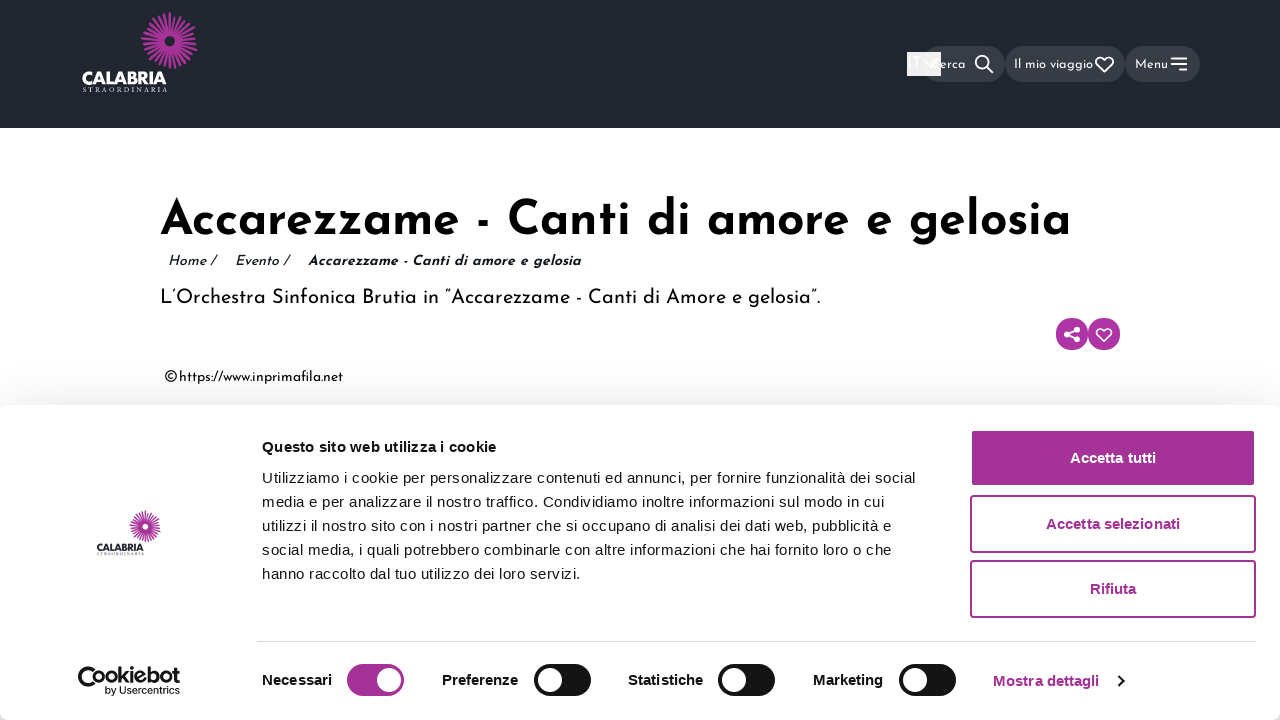

--- FILE ---
content_type: text/html; charset=utf-8
request_url: https://calabriastraordinaria.it/eventi/accarezzame-canti-di-amore-e-gelosia
body_size: 57414
content:
<!DOCTYPE html><html lang="it"><head><meta charSet="utf-8"/><meta name="viewport" content="width=device-width"/><title>Accarezzame - Canti di amore e gelosia | Calabria Straordinaria</title><meta name="og:image" content="/share.jpg"/><meta name="theme-color" content="#212731"/><meta name="locale" content="it"/><meta name="keywords" content=""/><meta name="description" content="L’Orchestra Sinfonica Brutia è orgogliosa di presentare per la stagione 2024 il suo nuovo spettacolo, “Accarezzame - Canti di Amore e gelosia”. Un’esperienza musicale unica che esplora le profondità d(...)"/><meta name="twitter:title" content="Accarezzame - Canti di amore e gelosia | Calabria Straordinaria"/><meta name="twitter:description" content="L’Orchestra Sinfonica Brutia è orgogliosa di presentare per la stagione 2024 il suo nuovo spettacolo, “Accarezzame - Canti di Amore e gelosia”. Un’esperienza musicale unica che esplora le profondità d(...)"/><meta name="twitter:image" content="http://calabriastraordinaria.it/storage/images/10306/brutia_accarezzame.jpeg"/><meta name="twitter:account_id" content=""/><meta name="twitter:card" content="summary_large_image"/><meta name="twitter:site" content="@"/><meta name="twitter:creator" content="@"/><meta property="og:title" content="Accarezzame - Canti di amore e gelosia | Calabria Straordinaria"/><meta property="og:description" content="L’Orchestra Sinfonica Brutia è orgogliosa di presentare per la stagione 2024 il suo nuovo spettacolo, “Accarezzame - Canti di Amore e gelosia”. Un’esperienza musicale unica che esplora le profondità d(...)"/><meta property="og:image" content="http://calabriastraordinaria.it/storage/images/10306/brutia_accarezzame.jpeg"/><meta property="og:url" content="https://calabriastraordinaria.it/eventi/accarezzame-canti-di-amore-e-gelosia"/><meta property="og:type" content="website"/><meta property="og:locale" content="it_IT"/><link rel="alternate" hrefLang="it" href="https://calabriastraordinaria.it/eventi/accarezzame-canti-di-amore-e-gelosia"/><link rel="alternate" hrefLang="en" href="https://calabriastraordinaria.it/en/events/accarezzame-songs-of-love-and-jealousy"/><link rel="canonical" href="https://calabriastraordinaria.it/eventi/accarezzame-canti-di-amore-e-gelosia"/><script type="application/ld+json">{"@context":"https://schema.org","@type":"Event","name":"Accarezzame - Canti di amore e gelosia | Calabria Straordinaria","startDate":"2024-07-27","endDate":"2024-08-07","location":{"@type":"Place","name":"Acquappesa","address":"87020 Terme Luigiane, Acquappesa"},"description":"L’Orchestra Sinfonica Brutia è orgogliosa di presentare per la stagione 2024 il suo nuovo spettacolo, “Accarezzame - Canti di Amore e gelosia”. Un’esperienza musicale unica che esplora le profondità d(...)","image":"http://calabriastraordinaria.it/storage/images/10306/brutia_accarezzame.jpeg","url":"https://calabriastraordinaria.it/eventi/accarezzame-canti-di-amore-e-gelosia"}</script><script type="application/ld+json">{"@context":"https://schema.org","@type":"BreadcrumbList","itemListElement":[{"@type":"ListItem","position":1,"name":"Home","item":"https://calabriastraordinaria.it/"},{"@type":"ListItem","position":2,"name":"Evento","item":"https://calabriastraordinaria.it/eventi"},{"@type":"ListItem","position":3,"name":"Accarezzame - Canti di amore e gelosia","item":"https://calabriastraordinaria.it/eventi/accarezzame-canti-di-amore-e-gelosia"}]}</script><meta name="next-head-count" content="25"/><script id="Cookiebot" src="https://consent.cookiebot.com/uc.js" data-cbid="76840a45-979e-473a-9fb1-f0408ff1f10f" type="text/javascript" data-blockingmode="auto"></script><script id="CookieDeclaration" src="https://consent.cookiebot.com/76840a45-979e-473a-9fb1-f0408ff1f10f/cd.js" type="text/javascript" async=""></script><script type="text/javascript">var _paq = window._paq = window._paq || [];
        _paq.push(['trackPageView']);
        _paq.push(['enableLinkTracking']);
        (function() {
          var u="https://ingestion.webanalytics.italia.it/";
          _paq.push(['setTrackerUrl', u+'matomo.php']);
          _paq.push(['setSiteId', 'K23z7Obp6X']);
          _paq.push(['addTracker', '//analytics.cs.altrama.com/matomo.php', '1']);
          var d=document, g=d.createElement('script'), s=d.getElementsByTagName('script')[0];
          g.type='text/javascript'; g.async=true; g.src=u+'matomo.js'; s.parentNode.insertBefore(g,s);
        })();
        </script><script>(function(w,d,s,l,i){
w[l]=w[l]||[];
w[l].push({'gtm.start': new Date().getTime(),event:'gtm.js'});
var f=d.getElementsByTagName(s)[0],
    j=d.createElement(s),
    dl=l!='dataLayer'?'&l='+l:'';
j.async=true;
j.src='https://www.googletagmanager.com/gtm.js?id='+i+dl;
f.parentNode.insertBefore(j,f);
})(window,document,'script','dataLayer','GTM-WLQPJQ76');</script><meta name="google-site-verification" content="vsoacYBIRBRAzGGnupesiSPI6wlvpckfrV_AbkRACQQ"/><link data-next-font="size-adjust" rel="preconnect" href="/" crossorigin="anonymous"/><link rel="preload" href="/_next/static/css/5f2ba0d6adf28af3.css" as="style"/><link rel="stylesheet" href="/_next/static/css/5f2ba0d6adf28af3.css" data-n-g=""/><link rel="preload" href="/_next/static/css/4cd358ba8304893d.css" as="style"/><link rel="stylesheet" href="/_next/static/css/4cd358ba8304893d.css" data-n-p=""/><link rel="preload" href="/_next/static/css/5640899a8096d4c6.css" as="style"/><link rel="stylesheet" href="/_next/static/css/5640899a8096d4c6.css" data-n-p=""/><noscript data-n-css=""></noscript><script defer="" nomodule="" src="/_next/static/chunks/polyfills-42372ed130431b0a.js"></script><script defer="" src="/_next/static/chunks/9379-02cf217b42b5741b.js"></script><script defer="" src="/_next/static/chunks/6099-446e0d40905cc5c4.js"></script><script defer="" src="/_next/static/chunks/8093.e4877d5fecd78ae5.js"></script><script src="/_next/static/chunks/webpack-658e912e3c406947.js" defer=""></script><script src="/_next/static/chunks/framework-a71af9b1c76f668e.js" defer=""></script><script src="/_next/static/chunks/main-e556cd43a46f4e03.js" defer=""></script><script src="/_next/static/chunks/pages/_app-4da186924a3c5b12.js" defer=""></script><script src="/_next/static/chunks/3a17f596-87406a284137607e.js" defer=""></script><script src="/_next/static/chunks/cb355538-185e95d901b29a31.js" defer=""></script><script src="/_next/static/chunks/68c0a17d-09bd9952679025a3.js" defer=""></script><script src="/_next/static/chunks/4577d2ec-ce7f6d363bffd4a1.js" defer=""></script><script src="/_next/static/chunks/5d416436-0c3907f82a07490e.js" defer=""></script><script src="/_next/static/chunks/75fc9c18-a8c9805be41684e2.js" defer=""></script><script src="/_next/static/chunks/fea29d9f-5998a9a1835f502d.js" defer=""></script><script src="/_next/static/chunks/41155975-a98155a5f167f933.js" defer=""></script><script src="/_next/static/chunks/2e3a845b-a392233c890333cc.js" defer=""></script><script src="/_next/static/chunks/ebc70433-2be8f191d24be8f2.js" defer=""></script><script src="/_next/static/chunks/26770aaf-308b96572da39b29.js" defer=""></script><script src="/_next/static/chunks/257e8032-8cb087a5d5d4270a.js" defer=""></script><script src="/_next/static/chunks/36d2f571-1b49da9f648604e2.js" defer=""></script><script src="/_next/static/chunks/69480c19-58c75833f226ae89.js" defer=""></script><script src="/_next/static/chunks/e21e5bbe-e7c18b8814f5d9a5.js" defer=""></script><script src="/_next/static/chunks/5727625e-aa95b497a83da247.js" defer=""></script><script src="/_next/static/chunks/1664-a43f800e86ca585b.js" defer=""></script><script src="/_next/static/chunks/3022-409b87df487cce5f.js" defer=""></script><script src="/_next/static/chunks/8126-63195ddda273e51c.js" defer=""></script><script src="/_next/static/chunks/4166-992baab3c8139758.js" defer=""></script><script src="/_next/static/chunks/7862-29197900cc4dbcf7.js" defer=""></script><script src="/_next/static/chunks/6670-33cfe0d381e7795b.js" defer=""></script><script src="/_next/static/chunks/7877-8468b53ad9d8df01.js" defer=""></script><script src="/_next/static/chunks/5321-8c9b0bf83dd24d80.js" defer=""></script><script src="/_next/static/chunks/1734-ae5a69eb76953ec2.js" defer=""></script><script src="/_next/static/chunks/2804-e6804fd023f695af.js" defer=""></script><script src="/_next/static/chunks/pages/%5Btopic%5D/%5Bslug%5D-103e0b4c6850f060.js" defer=""></script><script src="/_next/static/pW-HkY5FtLpWBuDMAwtsM/_buildManifest.js" defer=""></script><script src="/_next/static/pW-HkY5FtLpWBuDMAwtsM/_ssgManifest.js" defer=""></script></head><body><noscript><iframe src="https://www.googletagmanager.com/ns.html?id=GTM-WLQPJQ76" height="0" width="0" style="display:none;visibility:hidden"></iframe></noscript><div id="__next"><div data-overlay-container="true"><style>
      #nprogress {
        pointer-events: none;
      }
      #nprogress .bar {
        background: #AE35A5;
        position: fixed;
        z-index: 9999;
        top: 0;
        left: 0;
        width: 100%;
        height: 3px;
      }
      #nprogress .peg {
        display: block;
        position: absolute;
        right: 0px;
        width: 100px;
        height: 100%;
        box-shadow: 0 0 10px #AE35A5, 0 0 5px #AE35A5;
        opacity: 1;
        -webkit-transform: rotate(3deg) translate(0px, -4px);
        -ms-transform: rotate(3deg) translate(0px, -4px);
        transform: rotate(3deg) translate(0px, -4px);
      }
      #nprogress .spinner {
        display: block;
        position: fixed;
        z-index: 1031;
        top: 15px;
        right: 15px;
      }
      #nprogress .spinner-icon {
        width: 18px;
        height: 18px;
        box-sizing: border-box;
        border: solid 2px transparent;
        border-top-color: #AE35A5;
        border-left-color: #AE35A5;
        border-radius: 50%;
        -webkit-animation: nprogresss-spinner 400ms linear infinite;
        animation: nprogress-spinner 400ms linear infinite;
      }
      .nprogress-custom-parent {
        overflow: hidden;
        position: relative;
      }
      .nprogress-custom-parent #nprogress .spinner,
      .nprogress-custom-parent #nprogress .bar {
        position: absolute;
      }
      @-webkit-keyframes nprogress-spinner {
        0% {
          -webkit-transform: rotate(0deg);
        }
        100% {
          -webkit-transform: rotate(360deg);
        }
      }
      @keyframes nprogress-spinner {
        0% {
          transform: rotate(0deg);
        }
        100% {
          transform: rotate(360deg);
        }
      }
    </style><div class="bg-darkGray transition-all duration-500" style="z-index:-1;height:calc(var(--vh, 1vh) * 100)"><aside class="fixed bottom-0 right-0 top-0 min-h-screen w-full duration-700 ease-in translate-x-56 opacity-0" style="z-index:0"><div class="flex h-full justify-end"><div class="flex flex-col items-end"><div class="relative flex h-full w-72 scale-90 transform flex-col items-end md:w-80" style="height:calc(var(--vh, 1vh) * 100)"><button type="button" aria-label="close-menu" class="group -mr-1 mb-4 cursor-pointer"><svg xmlns="http://www.w3.org/2000/svg" fill="none" viewBox="0 0 24 24" stroke="currentColor" aria-hidden="true" class="h-8 w-8 text-gray-500/60 transition-all duration-500 group-hover:text-gray-400/90" aria-label="Close Menu"><path stroke-linecap="round" stroke-linejoin="round" stroke-width="2" d="M6 18L18 6M6 6l12 12"></path></svg></button><div class="h-full w-full overflow-y-scroll scrollbar-hide"><nav class="flex gap-6 text-white"><div class="flex flex-col items-start"><button class="block w-full cursor-pointer text-left text-3xl text-white hover:text-primary no-underline pl-2 mb-4"><span>Scopri<svg xmlns="http://www.w3.org/2000/svg" fill="none" viewBox="0 0 24 24" stroke="currentColor" aria-hidden="true" aria-label="Right arrow" stroke-width="3.5" class="mb-0.5 ml-2 inline w-5  rotate-0"><path stroke-linecap="round" stroke-linejoin="round" stroke-width="2" d="M9 5l7 7-7 7"></path></svg></span></button><a href="https://calabriastraordinaria.it/news" class="block w-full cursor-pointer text-left text-3xl text-white hover:text-primary no-underline pl-2 mb-4" title="News">News</a><a href="https://calabriastraordinaria.it/itinerari" class="block w-full cursor-pointer text-left text-3xl text-white hover:text-primary no-underline pl-2 mb-4" title="Itinerari">Itinerari</a><a href="https://calabriastraordinaria.it/eventi" class="block w-full cursor-pointer text-left text-3xl text-white hover:text-primary no-underline pl-2 mb-4" title="Eventi">Eventi</a><button class="block w-full cursor-pointer text-left text-3xl text-white hover:text-primary no-underline pl-2 mb-4"><span>Pianifica<svg xmlns="http://www.w3.org/2000/svg" fill="none" viewBox="0 0 24 24" stroke="currentColor" aria-hidden="true" aria-label="Right arrow" stroke-width="3.5" class="mb-0.5 ml-2 inline w-5  rotate-0"><path stroke-linecap="round" stroke-linejoin="round" stroke-width="2" d="M9 5l7 7-7 7"></path></svg></span></button><a href="https://calabriastraordinaria.it/download" class="block w-full cursor-pointer text-left text-3xl text-white hover:text-primary no-underline pl-2 mb-4" title="Download">Download</a></div></nav></div></div></div></div></aside><div class="relative z-10 h-full w-full overflow-hidden pt-32 transition-all duration-700 translate-x-0 scale-100 rounded-none" style="z-index:1"><div id="main_container_layout" class="h-full overflow-y-scroll bg-primary"><header id="header" class="fixed left-0 top-0 z-50 bg-gradient-to-t from-transparent to-darkGray/50 py-3 text-white duration-500 ease-in-out   h-32 w-full"><div class="h-full  px-container w-full lg:px-20"><div class="flex h-full justify-between mx-auto w-full max-w-default"><a aria-label="Calabria Straordinaria logo home link" class="relative h-full w-full max-w-[140px] cursor-pointer transition-all duration-700 lg:max-w-[196px] opacity-100" href="/"><svg aria-label="Logo Calabria Straordinaria" xmlns="http://www.w3.org/2000/svg" width="120" height="80" fill="none" viewBox="0 0 196 136" class="absolute left-0 top-0"><path class="fill-current text-white" fill-rule="evenodd" d="M17 108.888c-1.336-1.599-2.986-2.398-4.95-2.398-.864 0-1.664.155-2.4.462a5.877 5.877 0 00-1.901 1.257 5.793 5.793 0 00-1.253 1.893 6.102 6.102 0 00-.456 2.369c0 .867.151 1.666.456 2.399a5.81 5.81 0 001.267 1.906c.54.54 1.174.964 1.9 1.272a5.978 5.978 0 002.358.462c1.845 0 3.505-.77 4.979-2.311v6.703l-.59.202c-.884.308-1.708.535-2.475.679-.765.145-1.522.217-2.268.217-1.532 0-3-.285-4.405-.852a11.532 11.532 0 01-3.712-2.399 11.915 11.915 0 01-2.578-3.669C.324 115.664 0 114.118 0 112.442c0-1.676.319-3.212.957-4.609a11.457 11.457 0 012.564-3.611 11.758 11.758 0 013.727-2.37 11.846 11.846 0 014.449-.852c.883 0 1.753.092 2.607.274a16.17 16.17 0 012.696.853v6.761zM31.069 114.83l-2.57-7.323-2.568 7.323h5.138zm1.518 4.348h-8.173L23.1 123H17l8.377-22h6.246L40 123h-6.1l-1.313-3.822zM46.912 101v17.156H54V123H41v-22h5.912z" clip-rule="evenodd"></path><path class="fill-current text-white" fill-rule="evenodd" d="M67.069 114.83l-2.57-7.323-2.568 7.323h5.138zm1.518 4.348h-8.173L59.1 123H53l8.377-22h6.246L76 123h-6.1l-1.313-3.822zM82.795 118.565h1.271c1.459 0 2.502-.185 3.134-.554.63-.37.946-.963.946-1.78 0-.817-.316-1.411-.946-1.78-.632-.369-1.675-.554-3.134-.554h-1.271v4.668zm0-8.928h1.064c1.813 0 2.72-.71 2.72-2.13s-.907-2.13-2.72-2.13h-1.064v4.26zM77 101h8.633c2.05 0 3.607.486 4.67 1.459 1.066.973 1.598 2.373 1.598 4.201 0 1.11-.203 2.028-.607 2.758-.403.729-1.02 1.347-1.847 1.853.827.155 1.532.394 2.114.714a4.574 4.574 0 011.418 1.182c.365.467.626.992.784 1.575A7.16 7.16 0 0194 116.61c0 1.031-.183 1.946-.547 2.743a5.582 5.582 0 01-1.538 2.013c-.66.545-1.463.953-2.409 1.225-.946.273-2.01.409-3.193.409H77v-22zM100.627 110.833h1.062c1.11 0 1.962-.233 2.555-.7.593-.467.89-1.139.89-2.014 0-.874-.297-1.546-.89-2.012-.593-.468-1.445-.701-2.555-.701h-1.062v5.427zM113 123h-7.005l-5.368-8.462V123H95v-22h8.756c1.206 0 2.258.18 3.158.54.9.36 1.641.851 2.225 1.474a6.209 6.209 0 011.32 2.159c.297.816.446 1.692.446 2.626 0 1.672-.398 3.029-1.192 4.07-.794 1.04-1.966 1.746-3.517 2.115L113 123zM114 123h6v-22h-6v22zM134.069 114.83l-2.569-7.323-2.569 7.323h5.138zm1.518 4.348h-8.173L126.1 123H120l8.377-22h6.246L143 123h-6.1l-1.313-3.822zM3.31 136c-1.06 0-1.73-.301-1.969-.428-.151-.255-.316-1.075-.341-1.618.063-.081.252-.104.303-.035.19.59.707 1.723 2.172 1.723 1.06 0 1.578-.636 1.578-1.33 0-.508-.113-1.075-1.035-1.618l-1.2-.717c-.631-.381-1.364-1.04-1.364-1.989 0-1.098.935-1.988 2.577-1.988.39 0 .845.07 1.174.151.164.045.34.069.442.069.113.277.227.925.227 1.41-.05.069-.252.104-.316.035-.164-.556-.505-1.306-1.717-1.306-1.237 0-1.502.75-1.502 1.283 0 .671.606 1.156 1.073 1.421l1.01.579c.795.45 1.578 1.121 1.578 2.219C6 135.133 4.952 136 3.31 136zM14.491 134.241c0 1.207.025 1.38.747 1.437l.398.034c.075.046.05.253-.025.288a47.575 47.575 0 00-1.63-.035c-.497 0-.933.012-1.73.035-.074-.035-.098-.23 0-.288l.449-.034c.71-.057.771-.23.771-1.437v-5.138c0-.357 0-.368-.373-.368h-.684c-.535 0-1.22.022-1.53.287-.3.253-.424.506-.56.793-.1.069-.274.012-.324-.08.199-.518.386-1.254.473-1.714.037-.022.199-.034.236 0 .075.368.486.357 1.058.357h5.039c.671 0 .783-.023.97-.322.062-.023.199-.011.224.035-.137.471-.224 1.402-.186 1.747-.05.092-.262.092-.324.023-.037-.287-.125-.713-.311-.839-.286-.195-.759-.287-1.443-.287h-.884c-.373 0-.36.011-.36.39v5.116zM24.13 131.525c0 .214 0 .344.037.392.038.035.225.059.862.059.449 0 .923-.047 1.285-.308.337-.249.625-.665.625-1.472 0-.938-.612-1.828-1.998-1.828-.774 0-.811.047-.811.38v2.777zm-1.024-1.697c0-1.127-.038-1.329-.549-1.389l-.4-.047c-.087-.06-.087-.25.013-.297.699-.06 1.56-.095 2.784-.095.774 0 1.51.059 2.084.356.6.297 1.036.831 1.036 1.662 0 1.128-.936 1.744-1.56 1.982-.063.071 0 .19.062.285.999 1.531 1.66 2.481 2.51 3.157.211.178.523.309.86.333.063.024.075.118.013.166a2.067 2.067 0 01-.55.059c-1.06 0-1.697-.296-2.583-1.496-.325-.439-.837-1.258-1.223-1.792-.187-.261-.387-.38-.886-.38-.562 0-.587.012-.587.261v1.496c0 1.247.025 1.389.749 1.484l.262.035c.075.06.05.261-.025.297a32.7 32.7 0 00-3.046 0c-.075-.036-.1-.213-.024-.297l.312-.035c.723-.083.748-.237.748-1.484v-4.261zM35.81 132.183c-.096.271-.084.282.25.282h1.473c.347 0 .371-.047.264-.365l-.647-1.92c-.096-.283-.203-.601-.275-.742h-.024a6.924 6.924 0 00-.287.695l-.755 2.05zm2.37 1.048c-.084-.259-.132-.295-.491-.295H35.88c-.3 0-.371.036-.455.283l-.42 1.237c-.179.53-.263.848-.263.978 0 .141.06.212.347.236l.396.035c.084.059.084.247-.024.295-.311-.024-.682-.024-1.245-.036-.395 0-.826.024-1.15.036-.072-.048-.095-.236-.024-.295l.396-.035c.287-.024.55-.153.718-.578.216-.541.55-1.307 1.054-2.627l1.22-3.181c.169-.424.24-.648.204-.836.288-.082.491-.295.623-.448.072 0 .155.024.18.106.155.519.347 1.061.526 1.579l1.64 4.736c.348 1.013.504 1.19 1.019 1.249l.323.035c.084.059.06.247 0 .295-.491-.024-.91-.036-1.45-.036-.574 0-1.029.024-1.376.036-.096-.048-.108-.236-.024-.295l.347-.035c.252-.024.42-.095.42-.213 0-.129-.06-.341-.156-.624l-.527-1.602zM52.862 132.324c0-1.908-.83-3.966-3.004-3.966-1.184 0-2.72.821-2.72 3.353 0 1.711.82 3.931 3.061 3.931 1.366 0 2.663-1.041 2.663-3.318zM46 132.081c0-2.312 1.707-4.081 4.051-4.081 2.63 0 3.949 1.931 3.949 3.965C54 134.3 52.248 136 50.051 136c-2.526 0-4.051-1.838-4.051-3.919zM61.13 131.525c0 .214 0 .344.037.392.038.035.225.059.861.059.45 0 .924-.047 1.286-.308.337-.249.624-.665.624-1.472 0-.938-.611-1.828-1.997-1.828-.774 0-.811.047-.811.38v2.777zm-1.024-1.697c0-1.127-.037-1.329-.549-1.389l-.399-.047c-.088-.06-.088-.25.012-.297.699-.06 1.56-.095 2.784-.095.774 0 1.51.059 2.084.356.6.297 1.036.831 1.036 1.662 0 1.128-.936 1.744-1.56 1.982-.063.071 0 .19.062.285.999 1.531 1.66 2.481 2.509 3.157.212.178.525.309.862.333.062.024.075.118.011.166a2.065 2.065 0 01-.548.059c-1.061 0-1.698-.296-2.584-1.496-.325-.439-.837-1.258-1.223-1.792-.188-.261-.387-.38-.887-.38-.561 0-.586.012-.586.261v1.496c0 1.247.025 1.389.748 1.484l.263.035c.075.06.05.261-.025.297a32.694 32.694 0 00-3.046 0c-.075-.036-.1-.213-.024-.297l.312-.035c.723-.083.748-.237.748-1.484v-4.261zM72.948 133.842c0 .632.034 1.013.23 1.3.255.369.694.488 1.421.488 2.241 0 3.246-1.514 3.246-3.731 0-1.312-.612-3.529-3.638-3.529-.682 0-1.052.095-1.144.166-.092.072-.115.37-.115.907v4.399zM72 129.585c0-.834-.058-1.084-.543-1.156l-.254-.035c-.092-.061-.104-.251.011-.299.982-.06 1.917-.095 2.9-.095.97 0 1.79.071 2.54.358 1.56.584 2.345 1.943 2.345 3.517 0 1.514-.704 2.814-2.021 3.553-.751.417-1.698.572-2.588.572-.739 0-1.478-.095-1.882-.095-.485 0-.901.011-1.444.036-.07-.036-.092-.227-.023-.299l.265-.036c.67-.095.694-.238.694-1.49v-4.531zM85.372 129.862c0-1.274-.03-1.478-.933-1.538l-.383-.024c-.093-.048-.062-.264.03-.3.766.024 1.286.036 1.93.036.612 0 1.132-.012 1.898-.036.092.036.122.252.03.3l-.382.024c-.904.06-.934.264-.934 1.538v4.276c0 1.273.03 1.441.934 1.525l.383.036c.091.048.061.265-.031.301a56.753 56.753 0 00-1.899-.036c-.643 0-1.163.012-1.929.036-.092-.036-.123-.229-.03-.301l.383-.036c.903-.084.933-.252.933-1.525v-4.276zM99.906 133.808c0 .354 0 1.756.037 2.062-.024.071-.098.13-.233.13-.147-.201-.502-.613-1.568-1.779L95.3 131.11c-.33-.365-1.164-1.331-1.421-1.59h-.025c-.048.141-.061.412-.061.766v2.568c0 .554.013 2.086.22 2.439.074.129.32.2.625.224l.38.035c.074.095.062.236-.024.295-.552-.024-.98-.036-1.433-.036-.515 0-.846.012-1.275.036-.086-.059-.098-.224-.024-.295l.33-.035c.282-.035.478-.106.54-.236.17-.424.159-1.862.159-2.427v-3.405c0-.33-.013-.577-.27-.849-.171-.164-.465-.247-.76-.282l-.208-.023c-.073-.071-.073-.248.025-.295.514.035 1.164.035 1.384.035.196 0 .404-.011.564-.035.245.6 1.69 2.156 2.095 2.592l1.188 1.284c.846.907 1.446 1.567 2.023 2.133h.024c.05-.059.05-.247.05-.495v-2.521c0-.554-.014-2.086-.246-2.439-.074-.106-.27-.177-.76-.236l-.208-.023c-.086-.071-.073-.26.024-.295.564.024.98.035 1.446.035.527 0 .846-.011 1.262-.035.098.059.098.224.025.295l-.172.023c-.392.059-.637.153-.686.248-.208.423-.184 1.884-.184 2.427v2.815zM107.809 132.183c-.096.271-.084.282.252.282h1.472c.348 0 .372-.047.264-.365l-.647-1.92c-.095-.283-.203-.601-.275-.742h-.024a7.047 7.047 0 00-.288.695l-.754 2.05zm2.371 1.048c-.084-.259-.132-.295-.491-.295h-1.808c-.3 0-.371.036-.455.283l-.419 1.237c-.18.53-.263.848-.263.978 0 .141.059.212.347.236l.395.035c.083.059.083.247-.024.295-.311-.024-.682-.024-1.245-.036-.395 0-.827.024-1.15.036-.072-.048-.095-.236-.024-.295l.396-.035c.287-.024.55-.153.718-.578.215-.541.55-1.307 1.054-2.627l1.221-3.181c.168-.424.239-.648.203-.836.288-.082.491-.295.623-.448.072 0 .155.024.18.106.155.519.347 1.061.526 1.579l1.641 4.736c.347 1.013.503 1.19 1.018 1.249l.323.035c.083.059.06.247 0 .295-.491-.024-.91-.036-1.449-.036-.575 0-1.03.024-1.377.036-.095-.048-.108-.236-.024-.295l.347-.035c.252-.024.419-.095.419-.213 0-.129-.059-.341-.155-.624l-.527-1.602zM119.13 131.525c0 .214 0 .344.037.392.037.035.225.059.862.059.449 0 .923-.047 1.285-.308.337-.249.624-.665.624-1.472 0-.938-.611-1.828-1.997-1.828-.774 0-.811.047-.811.38v2.777zm-1.024-1.697c0-1.127-.037-1.329-.549-1.389l-.4-.047c-.087-.06-.087-.25.013-.297.699-.06 1.56-.095 2.783-.095.775 0 1.511.059 2.085.356.599.297 1.036.831 1.036 1.662 0 1.128-.936 1.744-1.56 1.982-.062.071 0 .19.062.285.999 1.531 1.66 2.481 2.509 3.157.212.178.525.309.861.333.063.024.076.118.013.166a2.063 2.063 0 01-.549.059c-1.062 0-1.698-.296-2.584-1.496-.325-.439-.836-1.258-1.223-1.792-.187-.261-.387-.38-.887-.38-.561 0-.586.012-.586.261v1.496c0 1.247.025 1.389.748 1.484l.263.035c.075.06.05.261-.025.297a32.709 32.709 0 00-3.046 0c-.075-.036-.1-.213-.024-.297l.311-.035c.724-.083.749-.237.749-1.484v-4.261zM129.372 129.862c0-1.274-.03-1.478-.933-1.538l-.383-.024c-.093-.048-.062-.264.031-.3.765.024 1.285.036 1.929.036.612 0 1.132-.012 1.898-.036.092.036.122.252.03.3l-.382.024c-.904.06-.934.264-.934 1.538v4.276c0 1.273.03 1.441.934 1.525l.382.036c.092.048.062.265-.03.301a56.79 56.79 0 00-1.898-.036c-.644 0-1.164.012-1.929.036-.093-.036-.124-.229-.031-.301l.383-.036c.903-.084.933-.252.933-1.525v-4.276zM138.809 132.183c-.096.271-.084.282.251.282h1.473c.348 0 .372-.047.264-.365l-.647-1.92c-.095-.283-.203-.601-.275-.742h-.024a7.047 7.047 0 00-.288.695l-.754 2.05zm2.371 1.048c-.084-.259-.132-.295-.491-.295h-1.808c-.3 0-.371.036-.455.283l-.419 1.237c-.18.53-.263.848-.263.978 0 .141.059.212.347.236l.395.035c.083.059.083.247-.024.295-.311-.024-.682-.024-1.245-.036-.395 0-.827.024-1.15.036-.072-.048-.095-.236-.024-.295l.396-.035c.287-.024.55-.153.718-.578.215-.541.55-1.307 1.054-2.627l1.221-3.181c.168-.424.239-.648.203-.836.288-.082.491-.295.623-.448.072 0 .155.024.18.106.155.519.347 1.061.526 1.579l1.641 4.736c.347 1.013.503 1.19 1.018 1.249l.323.035c.083.059.06.247 0 .295-.491-.024-.91-.036-1.449-.036-.575 0-1.03.024-1.377.036-.095-.048-.108-.236-.024-.295l.347-.035c.252-.024.419-.095.419-.213 0-.129-.059-.341-.155-.624l-.527-1.602z" clip-rule="evenodd"></path><path fill="#A53296" fill-rule="evenodd" d="M148.551 58.422c-4.8 0-8.705-3.904-8.705-8.701 0-4.798 3.905-8.701 8.705-8.701 4.799 0 8.705 3.903 8.705 8.7 0 4.798-3.906 8.702-8.705 8.702zm47.267 5.598c-.83-1.58-4.568-2.754-12.267-5.052-2.602-.777-5.55-1.657-8.596-2.646a387.47 387.47 0 00-7.142-2.245c1.764.22 3.611.433 5.5.631 2.894.304 5.666.68 8.111 1.013 3.979.54 6.883.913 8.909.913 1.488 0 2.503-.202 3.121-.687.386-.302.616-.713.665-1.188a1.706 1.706 0 00-.403-1.301c-1.19-1.424-4.87-1.76-11.815-2.279-2.461-.183-5.25-.391-8.144-.695-2.63-.276-5.187-.51-7.558-.692 2.175-.177 4.502-.394 6.894-.646 2.798-.293 5.494-.504 7.873-.689 6.989-.544 10.396-.864 11.488-2.175a1.52 1.52 0 00.359-1.152 1.519 1.519 0 00-.591-1.052c-1.34-1.056-4.741-.66-11.691.26-2.365.313-5.045.668-7.843.962-2.212.233-4.365.482-6.389.738a275.62 275.62 0 005.401-1.694c2.568-.834 5.058-1.564 7.255-2.209 6.424-1.885 9.548-2.858 10.341-4.362.21-.396.25-.825.115-1.24a1.569 1.569 0 00-.822-.935c-1.526-.75-4.625.298-10.932 2.548-2.156.769-4.6 1.64-7.167 2.475a276.545 276.545 0 00-5.699 1.918 370.68 370.68 0 008.229-4.616c2.774-1.6 5.475-3.074 7.858-4.374 7.053-3.848 10.465-5.774 10.948-7.492.115-.408.068-.81-.134-1.16a1.472 1.472 0 00-.938-.695c-1.729-.443-5.104 1.55-11.964 5.731-2.318 1.413-4.945 3.015-7.719 4.616a368.008 368.008 0 00-8.104 4.809 322.832 322.832 0 005.938-5.22c2.213-1.991 4.39-3.85 6.31-5.49 5.652-4.825 8.374-7.223 8.489-8.977a1.525 1.525 0 00-1.487-1.65c-1.75-.07-4.427 2.386-9.819 7.5-1.832 1.737-3.909 3.707-6.123 5.7a314.198 314.198 0 00-6.656 6.158c1.477-1.927 3.06-4.05 4.668-6.262 1.645-2.263 3.28-4.397 4.722-6.28 4.267-5.571 6.308-8.321 6.073-9.941a1.433 1.433 0 00-1.688-1.225c-1.614.276-3.6 3.066-7.582 8.845-1.346 1.953-2.871 4.166-4.516 6.429a323.05 323.05 0 00-3.976 5.592 334.483 334.483 0 003.426-7.454c1.219-2.736 2.455-5.335 3.546-7.628 3.222-6.77 4.744-10.096 4.144-11.718a1.479 1.479 0 00-1.968-.876c-1.608.64-3.062 3.996-5.94 10.92-.975 2.344-2.079 5.002-3.297 7.737-1.785 4.007-3.413 7.853-4.7 11.095.7-2.87 1.46-6.218 2.207-9.729.562-2.643 1.154-5.17 1.676-7.4 1.616-6.902 2.299-10.005 1.531-11.213a1.214 1.214 0 00-.785-.557 1.216 1.216 0 00-.943.19c-1.193.792-1.832 3.903-3.164 10.866-.43 2.25-.918 4.799-1.48 7.442A380.672 380.672 0 00150.388 32c.073-2.881.112-6.047.112-9.323 0-3.202.074-6.277.139-8.99.193-8.03.23-11.947-1.016-13.223A1.477 1.477 0 00148.551 0c-.405 0-.775.16-1.072.464-1.246 1.276-1.209 5.193-1.016 13.223.065 2.713.139 5.788.139 8.99 0 3.47.044 6.815.126 9.83a297.64 297.64 0 00-1.792-9.081c-.648-3.048-1.186-5.993-1.661-8.592-1.344-7.359-2.119-11.248-3.713-12.315a1.705 1.705 0 00-1.328-.266c-.463.099-.846.37-1.106.783-1.021 1.623-.147 5.491 1.619 12.76.624 2.567 1.331 5.477 1.98 8.524a311.24 311.24 0 001.151 5.205 342.853 342.853 0 00-1.921-4.399c-1.238-2.778-2.353-5.48-3.336-7.864-2.874-6.968-4.332-10.347-6.048-11.033a1.622 1.622 0 00-1.29.015 1.62 1.62 0 00-.875.949c-.638 1.733.899 5.078 4.156 11.875 1.114 2.326 2.377 4.962 3.614 7.74a310.904 310.904 0 003.62 7.84 366.985 366.985 0 00-5.616-7.937c-1.883-2.59-3.632-5.121-5.174-7.354-4.566-6.61-6.839-9.8-8.598-10.1a1.472 1.472 0 00-1.14.253 1.472 1.472 0 00-.594 1.005c-.258 1.765 2.075 4.912 6.953 11.295 1.648 2.157 3.516 4.601 5.399 7.191a363.712 363.712 0 005.85 7.838 267.048 267.048 0 00-6.179-5.733c-2.231-2.008-4.314-4.005-6.152-5.766-5.094-4.883-7.873-7.458-9.806-7.458l-.079.001a1.8 1.8 0 00-1.302.602 1.797 1.797 0 00-.462 1.357c.131 1.933 2.988 4.431 8.451 9.046 1.945 1.643 4.149 3.506 6.381 5.514a283.95 283.95 0 003.753 3.32 259.56 259.56 0 00-3.03-1.775c-2.416-1.395-4.695-2.81-6.706-4.057-5.652-3.507-8.682-5.315-10.469-4.868a1.758 1.758 0 00-1.121.84 1.757 1.757 0 00-.166 1.389c.505 1.77 3.587 3.49 9.45 6.627 1.962 1.05 4.172 2.234 6.437 3.531-.399-.132-.799-.263-1.203-.394-2.89-.939-5.637-1.939-8.06-2.821-6.155-2.24-10.22-3.72-12.165-2.772a2.02 2.02 0 00-1.06 1.217 2.02 2.02 0 00.142 1.607c1.016 1.91 5.176 3.102 11.473 4.905 2.479.71 5.289 1.515 8.178 2.453a241.65 241.65 0 008.458 2.585c-3.017-.402-6.376-.8-9.867-1.166-3.185-.335-6.236-.73-8.928-1.078-7.971-1.031-11.864-1.477-13.264-.372a1.473 1.473 0 00-.574 1.017c-.042.402.079.787.35 1.114 1.14 1.372 5.041 1.745 13.051 2.392 2.706.22 5.773.467 8.957.802 3.416.359 6.714.662 9.697.895-2.443.178-5.086.415-7.808.7-2.905.306-5.707.506-8.179.683-6.328.453-10.508.752-11.818 2.315a1.87 1.87 0 00-.439 1.425c.055.525.306.975.726 1.304.667.521 1.771.727 3.285.727 2.134 0 5.08-.409 8.756-.92 2.455-.34 5.237-.726 8.143-1.031 1.345-.141 2.668-.29 3.956-.446-1.222.38-2.475.777-3.743 1.19-2.781.903-5.48 1.69-7.861 2.384-6.722 1.962-10.271 3.062-11.14 4.705a1.707 1.707 0 00-.124 1.356c.147.453.458.808.898 1.023.355.174.794.258 1.328.258 1.978 0 5.262-1.137 10.451-2.997 2.334-.837 4.98-1.785 7.761-2.688a286.895 286.895 0 005.141-1.723 312.07 312.07 0 00-3.817 2.168c-2.408 1.389-4.757 2.663-6.829 3.786-6.099 3.307-9.052 4.969-9.507 6.582-.116.412-.069.819.138 1.177.206.357.535.602.95.707.158.04.328.06.511.06 1.708 0 4.604-1.725 9.947-5 2.009-1.232 4.286-2.628 6.693-4.017a295.335 295.335 0 006.191-3.67 291.855 291.855 0 00-6.948 6.066c-2.286 2.057-4.539 3.97-6.527 5.657-5.624 4.772-8.564 7.351-8.691 9.252-.033.488.117.933.435 1.285a1.71 1.71 0 001.308.569c1.906 0 4.773-2.65 10.039-7.675 1.886-1.8 4.024-3.84 6.31-5.897a314.085 314.085 0 004.615-4.237c-.722.966-1.457 1.963-2.196 2.98-1.591 2.188-3.18 4.247-4.581 6.062-4.097 5.307-6.056 7.934-5.812 9.626.064.448.286.82.641 1.078.276.2.592.303.928.303.097 0 .197-.009.297-.026 1.686-.292 3.579-2.965 7.362-8.5 1.295-1.894 2.762-4.04 4.352-6.228a275.622 275.622 0 003.239-4.55 299.301 299.301 0 00-2.655 5.795c-1.148 2.578-2.319 5.024-3.353 7.182-3.029 6.324-4.459 9.436-3.86 11.061a1.555 1.555 0 001.467 1.044c.201 0 .406-.04.607-.12 1.609-.644 2.966-3.788 5.641-10.27.913-2.212 1.948-4.719 3.095-7.296.913-2.05 1.781-4.057 2.576-5.953a256.368 256.368 0 00-1.359 6.039c-.577 2.716-1.215 5.309-1.777 7.596-1.584 6.438-2.364 9.87-1.396 11.413.263.419.653.693 1.127.794a1.743 1.743 0 001.353-.267c1.513-1.016 2.196-4.468 3.369-10.993.417-2.319.89-4.947 1.468-7.663.327-1.537.634-3.048.918-4.51a265.018 265.018 0 00-.063 5.81c0 2.96-.095 5.803-.178 8.312-.214 6.419-.355 10.66 1.079 12.14.373.386.851.59 1.382.59.531 0 1.009-.203 1.383-.59 1.433-1.48 1.292-5.721 1.079-12.14-.084-2.509-.178-5.353-.178-8.312 0-1.386-.011-2.751-.031-4.08.309 1.54.637 3.13.981 4.748.642 3.018 1.194 5.93 1.681 8.5 1.453 7.666 2.213 11.392 3.594 12.31.242.162.506.244.775.244a1.362 1.362 0 001.159-.654c.887-1.401.065-5.113-1.726-12.708-.601-2.545-1.282-5.43-1.924-8.448-.56-2.636-1.129-5.19-1.683-7.564.85 2.045 1.783 4.213 2.77 6.428 1.206 2.707 2.285 5.343 3.237 7.668 2.684 6.556 4.166 10.01 5.92 10.714a1.733 1.733 0 001.385-.019 1.74 1.74 0 00.94-1.016c.651-1.773-.925-5.185-4.004-11.566-1.091-2.263-2.329-4.829-3.535-7.535a285.3 285.3 0 00-1.024-2.273c.565.796 1.144 1.602 1.734 2.415 1.773 2.439 3.394 4.846 4.825 6.968 3.626 5.384 6.022 8.94 8.156 9.317a2.04 2.04 0 001.591-.367c.469-.34.76-.825.84-1.399.301-2.145-2.342-5.521-6.343-10.632-1.578-2.016-3.367-4.3-5.14-6.741a263.734 263.734 0 00-1.639-2.23c.68.627 1.373 1.258 2.079 1.893 2.235 2.012 4.314 4.024 6.149 5.799 4.59 4.44 7.641 7.392 9.807 7.392l.08-.001a2.06 2.06 0 001.492-.696 2.06 2.06 0 00.537-1.556c-.153-2.165-3.429-4.907-8.387-9.056-1.958-1.638-4.177-3.495-6.412-5.507a250.926 250.926 0 00-3.702-3.267c1.126.673 2.289 1.356 3.475 2.041 2.484 1.434 4.826 2.89 6.892 4.176 4.795 2.983 8.116 5.049 10.144 5.049.21 0 .407-.022.59-.068.51-.127.917-.433 1.177-.883s.32-.954.176-1.46c-.551-1.927-4.184-3.866-9.683-6.801-2.146-1.146-4.579-2.444-7.063-3.878a245.67 245.67 0 00-6.471-3.61c2.804.994 5.92 2.05 9.162 3.103 3.046.989 5.949 2.01 8.511 2.91 6.062 2.131 9.652 3.355 11.665 3.355.504 0 .909-.077 1.229-.235.381-.189.648-.491.773-.876a1.473 1.473 0 00-.11-1.162z" clip-rule="evenodd"></path></svg></a><div class="flex items-center gap-3 pl-2"><div class="flex items-center gap-0 sm:gap-14"><div class="relative"><button class="flex items-center gap-2" id="headlessui-listbox-button-:R6cl6:" type="button" aria-haspopup="listbox" aria-expanded="false" data-headlessui-state="">IT<!-- --> <svg stroke="currentColor" fill="currentColor" stroke-width="0" viewBox="0 0 512 512" class="h-5 w-5 text-white" aria-label="Down Arrow" height="1em" width="1em" xmlns="http://www.w3.org/2000/svg"><path d="M256 294.1L383 167c9.4-9.4 24.6-9.4 33.9 0s9.3 24.6 0 34L273 345c-9.1 9.1-23.7 9.3-33.1.7L95 201.1c-4.7-4.7-7-10.9-7-17s2.3-12.3 7-17c9.4-9.4 24.6-9.4 33.9 0l127.1 127z"></path></svg></button></div><div class="relative flex gap-2" style="zoom:0.8"><div class="relative rounded-full transition-width duration-500 focus-within:shadow-input-focus h-13 w-20"><div class="absolute right-0 rounded-full bg-white/10 overflow-hidden duration-500 transition-width w-0  h-13 h-full"><div class="h-full w-full rounded-full h-13"><label for="Cerca"></label><input name="Cerca" id="Cerca" class="w-full bg-transparent placeholder:text-white p-2 h-full focus:outline-none ml-2 text-white text-sm" placeholder="Cosa stai cercando?" value=""/></div></div><div class="absolute bottom-0 right-0 top-0 z-20 flex cursor-pointer items-center justify-center rounded-full bg-white/10 text-white transition-all duration-700 hover:bg-white/30 p-3 gap-3"><p class="mt-[2px] hidden overflow-hidden transition-all duration-500 sm:block false w-[52px] opacity-100">Cerca</p><svg xmlns="http://www.w3.org/2000/svg" fill="none" viewBox="0 0 24 24" stroke="currentColor" aria-hidden="true" focusable="false" aria-label="Search Icon" width="28" height="28"><path stroke-linecap="round" stroke-linejoin="round" stroke-width="2" d="M21 21l-6-6m2-5a7 7 0 11-14 0 7 7 0 0114 0z"></path></svg></div></div><button aria-label="Il mio viaggio" class="group relative flex items-center gap-3 duration-200 rounded-full p-3 sm:px-3 sm:py-2 cursor-pointer transition-all duration-700 bg-white/10  hover:bg-white/30"><p class="mt-[2px] hidden sm:block">Il mio viaggio</p><svg xmlns="http://www.w3.org/2000/svg" fill="none" viewBox="0 0 24 24" stroke="currentColor" aria-hidden="true" class="h-7 w-7 group-hover:animate-pulse" aria-label="Heart Icon"><path stroke-linecap="round" stroke-linejoin="round" stroke-width="2" d="M4.318 6.318a4.5 4.5 0 000 6.364L12 20.364l7.682-7.682a4.5 4.5 0 00-6.364-6.364L12 7.636l-1.318-1.318a4.5 4.5 0 00-6.364 0z"></path></svg></button><button aria-label="Menu" class="flex items-center gap-3 rounded-full p-3 sm:px-3 sm:py-2 cursor-pointer transition-all duration-700 bg-white/10 hover:bg-white/30"><p class="mt-[2px] hidden sm:block">Menu</p><svg xmlns="http://www.w3.org/2000/svg" fill="none" viewBox="0 0 24 24" stroke="currentColor" aria-hidden="true" class="h-7 w-7" focusable="false"><path stroke-linecap="round" stroke-linejoin="round" stroke-width="2" d="M4 6h16M4 12h16m-7 6h7"></path></svg></button></div></div></div></div></div></header><div class="bg-white"><article class="relative"><div class="container-article  pb-10 pt-10 lg:pt-14"><div class="space-y-2 py-2"><div class="flex w-full flex-col gap-2 md:gap-0"><div class="order-2 flex w-full flex-col justify-between gap-2 md:order-1 md:flex-row md:items-end md:gap-10"><h1 class="whitespace-normal text-[8vw] font-bold leading-tight text-black xs:text-3xl md:text-4xl md:leading-[48px] xl:text-5xl xl:leading-[60px]">Accarezzame - Canti di amore e gelosia</h1></div><div class="order-1 flex w-full md:order-2"><div class="breadcrumbs font-montserrat flex flex-wrap items-center gap-y-1.5 "><a class="line-clamp-1 flex w-fit items-center px-2 text-xs font-medium italic last:cursor-default last:font-bold md:text-sm" href="https://calabriastraordinaria.it/">Home<span class="undefined mx-1">/</span></a><a class="line-clamp-1 flex w-fit items-center px-2 text-xs font-medium italic last:cursor-default last:font-bold md:text-sm" href="https://calabriastraordinaria.it/eventi">Evento<span class="undefined mx-1">/</span></a><a class="line-clamp-1 flex w-fit items-center px-2 text-xs font-medium italic last:cursor-default last:font-bold md:text-sm" href="https://calabriastraordinaria.it/eventi/accarezzame-canti-di-amore-e-gelosia">Accarezzame - Canti di amore e gelosia</a></div></div><h2 class="order-3 !m-0 !mt-1 block w-full whitespace-normal text-start text-base font-normal text-black md:!mt-3 lg:text-xl">L’Orchestra Sinfonica Brutia in “Accarezzame - Canti di Amore e gelosia”.</h2></div><div class="flex w-full items-center justify-end gap-1.5 sm:gap-2" style="zoom:0.8"><div class="relative"><button aria-label="Condividi" title="Condividi" class="rounded-full bg-primary p-2 text-white hover:bg-opacity-70"><svg xmlns="http://www.w3.org/2000/svg" viewBox="0 0 20 20" fill="currentColor" aria-hidden="true" class="h-6 w-6"><path d="M15 8a3 3 0 10-2.977-2.63l-4.94 2.47a3 3 0 100 4.319l4.94 2.47a3 3 0 10.895-1.789l-4.94-2.47a3.027 3.027 0 000-.74l4.94-2.47C13.456 7.68 14.19 8 15 8z"></path></svg></button></div><button title="Aggiungi al tuo itinerario" aria-label="Aggiungi al tuo itinerario" class="rounded-full bg-primary p-2 text-white hover:bg-opacity-70"><svg xmlns="http://www.w3.org/2000/svg" fill="none" viewBox="0 0 24 24" stroke="currentColor" aria-hidden="true" class="h-6 w-6"><path stroke-linecap="round" stroke-linejoin="round" stroke-width="2" d="M4.318 6.318a4.5 4.5 0 000 6.364L12 20.364l7.682-7.682a4.5 4.5 0 00-6.364-6.364L12 7.636l-1.318-1.318a4.5 4.5 0 00-6.364 0z"></path></svg></button></div></div><div class="relative order-4 aspect-square w-full overflow-hidden rounded-2xl shadow md:aspect-video"><img alt="image" loading="lazy" decoding="async" data-nimg="fill" class="!my-0 h-full w-full object-cover opacity-80 blur-md" style="position:absolute;height:100%;width:100%;left:0;top:0;right:0;bottom:0;color:transparent" sizes="100vw" srcSet="/api/image-loader?url=https%3A%2F%2Fcalabriastraordinaria.it%2Fstorage%2Fimages%2F10306%2Fbrutia_accarezzame.jpeg&amp;w=640&amp;q=75 640w, /api/image-loader?url=https%3A%2F%2Fcalabriastraordinaria.it%2Fstorage%2Fimages%2F10306%2Fbrutia_accarezzame.jpeg&amp;w=750&amp;q=75 750w, /api/image-loader?url=https%3A%2F%2Fcalabriastraordinaria.it%2Fstorage%2Fimages%2F10306%2Fbrutia_accarezzame.jpeg&amp;w=828&amp;q=75 828w, /api/image-loader?url=https%3A%2F%2Fcalabriastraordinaria.it%2Fstorage%2Fimages%2F10306%2Fbrutia_accarezzame.jpeg&amp;w=1080&amp;q=75 1080w, /api/image-loader?url=https%3A%2F%2Fcalabriastraordinaria.it%2Fstorage%2Fimages%2F10306%2Fbrutia_accarezzame.jpeg&amp;w=1200&amp;q=75 1200w, /api/image-loader?url=https%3A%2F%2Fcalabriastraordinaria.it%2Fstorage%2Fimages%2F10306%2Fbrutia_accarezzame.jpeg&amp;w=1200&amp;q=75 1920w, /api/image-loader?url=https%3A%2F%2Fcalabriastraordinaria.it%2Fstorage%2Fimages%2F10306%2Fbrutia_accarezzame.jpeg&amp;w=1200&amp;q=75 2048w, /api/image-loader?url=https%3A%2F%2Fcalabriastraordinaria.it%2Fstorage%2Fimages%2F10306%2Fbrutia_accarezzame.jpeg&amp;w=1200&amp;q=75 3840w" src="/api/image-loader?url=https%3A%2F%2Fcalabriastraordinaria.it%2Fstorage%2Fimages%2F10306%2Fbrutia_accarezzame.jpeg&amp;w=1200&amp;q=75"/><img alt="image" loading="lazy" decoding="async" data-nimg="fill" class="!my-0 h-full w-full overflow-hidden rounded-2xl object-contain p-2" style="position:absolute;height:100%;width:100%;left:0;top:0;right:0;bottom:0;color:transparent" sizes="100vw" srcSet="/api/image-loader?url=https%3A%2F%2Fcalabriastraordinaria.it%2Fstorage%2Fimages%2F10306%2Fbrutia_accarezzame.jpeg&amp;w=640&amp;q=75 640w, /api/image-loader?url=https%3A%2F%2Fcalabriastraordinaria.it%2Fstorage%2Fimages%2F10306%2Fbrutia_accarezzame.jpeg&amp;w=750&amp;q=75 750w, /api/image-loader?url=https%3A%2F%2Fcalabriastraordinaria.it%2Fstorage%2Fimages%2F10306%2Fbrutia_accarezzame.jpeg&amp;w=828&amp;q=75 828w, /api/image-loader?url=https%3A%2F%2Fcalabriastraordinaria.it%2Fstorage%2Fimages%2F10306%2Fbrutia_accarezzame.jpeg&amp;w=1080&amp;q=75 1080w, /api/image-loader?url=https%3A%2F%2Fcalabriastraordinaria.it%2Fstorage%2Fimages%2F10306%2Fbrutia_accarezzame.jpeg&amp;w=1200&amp;q=75 1200w, /api/image-loader?url=https%3A%2F%2Fcalabriastraordinaria.it%2Fstorage%2Fimages%2F10306%2Fbrutia_accarezzame.jpeg&amp;w=1200&amp;q=75 1920w, /api/image-loader?url=https%3A%2F%2Fcalabriastraordinaria.it%2Fstorage%2Fimages%2F10306%2Fbrutia_accarezzame.jpeg&amp;w=1200&amp;q=75 2048w, /api/image-loader?url=https%3A%2F%2Fcalabriastraordinaria.it%2Fstorage%2Fimages%2F10306%2Fbrutia_accarezzame.jpeg&amp;w=1200&amp;q=75 3840w" src="/api/image-loader?url=https%3A%2F%2Fcalabriastraordinaria.it%2Fstorage%2Fimages%2F10306%2Fbrutia_accarezzame.jpeg&amp;w=1200&amp;q=75"/><div class="absolute left-3 top-4 flex items-center justify-center gap-2 rounded-full bg-primary p-1.5 px-3 text-sm text-white"><p class="leading-none">Musica</p></div></div><div class="order-5 mt-1.5 flex w-full items-center rounded-b-2xl p-1 text-sm"><p class="flex items-start gap-0.5 text-black"><svg stroke="currentColor" fill="currentColor" stroke-width="0" viewBox="0 0 24 24" class="mr-px mt-px" height="1em" width="1em" xmlns="http://www.w3.org/2000/svg"><path d="M12 22c5.421 0 10-4.579 10-10S17.421 2 12 2 2 6.579 2 12s4.579 10 10 10zm0-18c4.337 0 8 3.663 8 8s-3.663 8-8 8-8-3.663-8-8 3.663-8 8-8z"></path><path d="M12 17c.901 0 2.581-.168 3.707-1.292l-1.414-1.416C13.85 14.735 12.992 15 12 15c-1.626 0-3-1.374-3-3s1.374-3 3-3c.993 0 1.851.265 2.293.707l1.414-1.414C14.582 7.168 12.901 7 12 7c-2.757 0-5 2.243-5 5s2.243 5 5 5z"></path></svg> <!-- -->https://www.inprimafila.net</p></div></div><div class="container-article mb-10 space-y-10 lg:mb-16"><div class="content-box flex flex-col gap-4 content-box events"><p>L’<strong>Orchestra Sinfonica Brutia</strong> è orgogliosa di presentare per la stagione 2024 il suo nuovo spettacolo, <strong>“Accarezzame - Canti di Amore e gelosia”</strong>. Un’esperienza musicale unica che esplora le profondità dell’amore e della gelosia attraverso la potenza della musica.</p><p>Lo spettacolo sarà messo in scena in tre luoghi affascinanti, ognuno con la sua atmosfera unica. Il primo appuntamento sarà il <strong>27 luglio</strong> presso il <i>Parco Termale Acquaviva</i> di <strong>Acquappesa</strong> (CS), il secondo appuntamento sarà il <strong>3 agosto</strong> presso il <i>Polo Museale</i> di <strong>Soriano Calabro</strong> (VV), il terzo e ultimo appuntamento sarà il <strong>7 agosto</strong> presso il <i>Quadrato Compagna</i> di <strong>Corigliano-Rossano</strong> (CS).</p></div><div><h2 class="text-h4">Date</h2><div class="space-y-4 md:flex md:flex-row-reverse md:gap-4 md:space-y-0"><div class="flex h-72 min-h-72 w-full basis-2/3 overflow-hidden rounded-xl md:h-auto"></div><div class="flex max-h-[28rem] w-full flex-wrap gap-4 overflow-y-scroll scrollbar-hide md:basis-2/5 md:flex-col md:flex-nowrap"><div class="flex flex-grow basis-64 items-center rounded-xl bg-gray-100 p-5 md:max-h-[50%] md:basis-auto"><div class="flex flex-col items-center justify-center px-3 md:px-1 xm:px-3"><p class="text-xl font-bold text-primary">27 lug - 7 ago 24 + 27 lug 24, 3 ago 24, 7 ago 24</p></div><span class="mx-3 h-full w-[1px] bg-black"></span><div class="flex h-full flex-col justify-between"><div><p class="line-clamp-3 h-12 text-sm font-bold leading-4 md:h-auto">87020 Terme Luigiane, Acquappesa</p></div><a href="https://www.google.com/maps/dir/?api=1&amp;destination=39.4761875,15.9911875" target="_blank" class="mt-2 flex items-center gap-1 text-xs hover:underline md:text-sm"><svg stroke="currentColor" fill="currentColor" stroke-width="0" viewBox="0 0 24 24" class="mb-0.5 text-primary" height="16" width="16" xmlns="http://www.w3.org/2000/svg"><path d="M2.002 9.538c-.023.411.207.794.581.966l7.504 3.442 3.442 7.503c.164.356.52.583.909.583l.057-.002a1 1 0 0 0 .894-.686l5.595-17.032c.117-.358.023-.753-.243-1.02s-.66-.358-1.02-.243L2.688 8.645a.997.997 0 0 0-.686.893z"></path></svg>Indicazioni stradali</a></div></div><div class="flex flex-grow basis-64 items-center rounded-xl bg-gray-100 p-5 md:max-h-[50%] md:basis-auto"><div class="flex flex-col items-center justify-center px-3 md:px-1 xm:px-3"><p class="text-xl font-bold text-primary">27 lug - 7 ago 24 + 27 lug 24, 3 ago 24, 7 ago 24</p></div><span class="mx-3 h-full w-[1px] bg-black"></span><div class="flex h-full flex-col justify-between"><div><p class="line-clamp-3 h-12 text-sm font-bold leading-4 md:h-auto">Via Roma, Soriano Calabro</p></div><a href="https://www.google.com/maps/dir/?api=1&amp;destination=38.5965625,16.2303125" target="_blank" class="mt-2 flex items-center gap-1 text-xs hover:underline md:text-sm"><svg stroke="currentColor" fill="currentColor" stroke-width="0" viewBox="0 0 24 24" class="mb-0.5 text-primary" height="16" width="16" xmlns="http://www.w3.org/2000/svg"><path d="M2.002 9.538c-.023.411.207.794.581.966l7.504 3.442 3.442 7.503c.164.356.52.583.909.583l.057-.002a1 1 0 0 0 .894-.686l5.595-17.032c.117-.358.023-.753-.243-1.02s-.66-.358-1.02-.243L2.688 8.645a.997.997 0 0 0-.686.893z"></path></svg>Indicazioni stradali</a></div></div><div class="flex flex-grow basis-64 items-center rounded-xl bg-gray-100 p-5 md:max-h-[50%] md:basis-auto"><div class="flex flex-col items-center justify-center px-3 md:px-1 xm:px-3"><p class="text-xl font-bold text-primary">27 lug - 7 ago 24 + 27 lug 24, 3 ago 24, 7 ago 24</p></div><span class="mx-3 h-full w-[1px] bg-black"></span><div class="flex h-full flex-col justify-between"><div><p class="line-clamp-3 h-12 text-sm font-bold leading-4 md:h-auto">Via Fregene, Corigliano-Rossano</p></div><a href="https://www.google.com/maps/dir/?api=1&amp;destination=39.6519375,16.5413125" target="_blank" class="mt-2 flex items-center gap-1 text-xs hover:underline md:text-sm"><svg stroke="currentColor" fill="currentColor" stroke-width="0" viewBox="0 0 24 24" class="mb-0.5 text-primary" height="16" width="16" xmlns="http://www.w3.org/2000/svg"><path d="M2.002 9.538c-.023.411.207.794.581.966l7.504 3.442 3.442 7.503c.164.356.52.583.909.583l.057-.002a1 1 0 0 0 .894-.686l5.595-17.032c.117-.358.023-.753-.243-1.02s-.66-.358-1.02-.243L2.688 8.645a.997.997 0 0 0-.686.893z"></path></svg>Indicazioni stradali</a></div></div></div></div></div></div><br/><div class="space-y-10"><div id="b6acs6zjp6" data-slot="slider-base" class="mt-5 w-full bg-white"><div data-slot="slider-wrapper-title" class="container-article mb-2"><h2 data-slot="slider-title" class="text-h4 sm:text-3xl">Potrebbe interessarti</h2></div><div data-slot="slider-wrapper-slider" class="lg:container-article relative"><div class="relative flex w-full flex-col overflow-hidden "><div class="flex cursor-grab overflow-x-scroll scrollbar-hide active:cursor-grabbing max-w-full "><div data-slot="slider-item" class="mr-3 h-[400px] min-h-[400px] min-w-[280px] max-w-[350px] py-2 pl-1.5 first:ml-2 lg:first:ml-0 xl:w-[25%]"><div class="flip h-full w-full "><a href="https://calabriastraordinaria.it/eventi/tirreno-festival-pooh-arena-dei-cedri"><div class="h-full w-full transition-all lg:hover:opacity-80"><div class="flip-front h-full w-full"><div class="h-full w-full flex-col flex overflow-hidden rounded-xl bg-white shadow-date-picker "><div class="relative max-h-[60%] min-h-[60%] w-full overflow-hidden"><img alt="Tirreno Festival | Pooh" loading="lazy" decoding="async" data-nimg="fill" class="overflow-hidden object-cover" style="position:absolute;height:100%;width:100%;left:0;top:0;right:0;bottom:0;color:transparent" sizes="100vw" srcSet="/api/image-loader?url=https%3A%2F%2Fcalabriastraordinaria.it%2Fstorage%2Fimages%2F15107%2FTirreno-festival---Pooh---Santa-Maria-del-Cedro-.jpg&amp;w=640&amp;q=75 640w, /api/image-loader?url=https%3A%2F%2Fcalabriastraordinaria.it%2Fstorage%2Fimages%2F15107%2FTirreno-festival---Pooh---Santa-Maria-del-Cedro-.jpg&amp;w=750&amp;q=75 750w, /api/image-loader?url=https%3A%2F%2Fcalabriastraordinaria.it%2Fstorage%2Fimages%2F15107%2FTirreno-festival---Pooh---Santa-Maria-del-Cedro-.jpg&amp;w=828&amp;q=75 828w, /api/image-loader?url=https%3A%2F%2Fcalabriastraordinaria.it%2Fstorage%2Fimages%2F15107%2FTirreno-festival---Pooh---Santa-Maria-del-Cedro-.jpg&amp;w=1080&amp;q=75 1080w, /api/image-loader?url=https%3A%2F%2Fcalabriastraordinaria.it%2Fstorage%2Fimages%2F15107%2FTirreno-festival---Pooh---Santa-Maria-del-Cedro-.jpg&amp;w=1200&amp;q=75 1200w, /api/image-loader?url=https%3A%2F%2Fcalabriastraordinaria.it%2Fstorage%2Fimages%2F15107%2FTirreno-festival---Pooh---Santa-Maria-del-Cedro-.jpg&amp;w=1200&amp;q=75 1920w, /api/image-loader?url=https%3A%2F%2Fcalabriastraordinaria.it%2Fstorage%2Fimages%2F15107%2FTirreno-festival---Pooh---Santa-Maria-del-Cedro-.jpg&amp;w=1200&amp;q=75 2048w, /api/image-loader?url=https%3A%2F%2Fcalabriastraordinaria.it%2Fstorage%2Fimages%2F15107%2FTirreno-festival---Pooh---Santa-Maria-del-Cedro-.jpg&amp;w=1200&amp;q=75 3840w" src="/api/image-loader?url=https%3A%2F%2Fcalabriastraordinaria.it%2Fstorage%2Fimages%2F15107%2FTirreno-festival---Pooh---Santa-Maria-del-Cedro-.jpg&amp;w=1200&amp;q=75"/><div class="absolute left-3 top-3 flex items-center justify-center rounded-full bg-events px-2 py-1 text-sm text-white" style="zoom:0.9">Musica</div></div><div class="flex flex-col p-5 h-[60%] justify-between"><h2 class="mt-2 line-clamp-2 h-fit text-xl font-bold">Tirreno Festival | Pooh</h2><div class="flex flex-col flex-wrap justify-start gap-2"><div class="flex items-center justify-start gap-2"><svg stroke="currentColor" fill="currentColor" stroke-width="0" viewBox="0 0 512 512" color="rgb(54, 108, 122)" aria-hidden="true" focusable="false" style="color:rgb(54, 108, 122)" height="18" width="18" xmlns="http://www.w3.org/2000/svg"><rect width="416" height="384" x="48" y="80" fill="none" stroke-linejoin="round" stroke-width="32" rx="48"></rect><path fill="none" stroke-linecap="round" stroke-linejoin="round" stroke-width="32" d="M128 48v32m256-32v32m80 80H48"></path></svg><p class="mt-[2px] text-sm">27 Ago 2026</p></div></div></div></div></div></div></a></div></div><div data-slot="slider-item" class="mr-3 h-[400px] min-h-[400px] min-w-[280px] max-w-[350px] py-2 pl-1.5 first:ml-2 lg:first:ml-0 xl:w-[25%]"><div class="flip h-full w-full "><a href="https://calabriastraordinaria.it/eventi/tirreno-festival-claudio-baglioni"><div class="h-full w-full transition-all lg:hover:opacity-80"><div class="flip-front h-full w-full"><div class="h-full w-full flex-col flex overflow-hidden rounded-xl bg-white shadow-date-picker "><div class="relative max-h-[60%] min-h-[60%] w-full overflow-hidden"><img alt="Tirreno Festival | Claudio Baglioni" loading="lazy" decoding="async" data-nimg="fill" class="overflow-hidden object-cover" style="position:absolute;height:100%;width:100%;left:0;top:0;right:0;bottom:0;color:transparent" sizes="100vw" srcSet="/api/image-loader?url=https%3A%2F%2Fcalabriastraordinaria.it%2Fstorage%2Fimages%2F14164%2FClaudio-baglioni-Santa-Maria-del-Cedro.jpg&amp;w=640&amp;q=75 640w, /api/image-loader?url=https%3A%2F%2Fcalabriastraordinaria.it%2Fstorage%2Fimages%2F14164%2FClaudio-baglioni-Santa-Maria-del-Cedro.jpg&amp;w=750&amp;q=75 750w, /api/image-loader?url=https%3A%2F%2Fcalabriastraordinaria.it%2Fstorage%2Fimages%2F14164%2FClaudio-baglioni-Santa-Maria-del-Cedro.jpg&amp;w=828&amp;q=75 828w, /api/image-loader?url=https%3A%2F%2Fcalabriastraordinaria.it%2Fstorage%2Fimages%2F14164%2FClaudio-baglioni-Santa-Maria-del-Cedro.jpg&amp;w=1080&amp;q=75 1080w, /api/image-loader?url=https%3A%2F%2Fcalabriastraordinaria.it%2Fstorage%2Fimages%2F14164%2FClaudio-baglioni-Santa-Maria-del-Cedro.jpg&amp;w=1200&amp;q=75 1200w, /api/image-loader?url=https%3A%2F%2Fcalabriastraordinaria.it%2Fstorage%2Fimages%2F14164%2FClaudio-baglioni-Santa-Maria-del-Cedro.jpg&amp;w=1200&amp;q=75 1920w, /api/image-loader?url=https%3A%2F%2Fcalabriastraordinaria.it%2Fstorage%2Fimages%2F14164%2FClaudio-baglioni-Santa-Maria-del-Cedro.jpg&amp;w=1200&amp;q=75 2048w, /api/image-loader?url=https%3A%2F%2Fcalabriastraordinaria.it%2Fstorage%2Fimages%2F14164%2FClaudio-baglioni-Santa-Maria-del-Cedro.jpg&amp;w=1200&amp;q=75 3840w" src="/api/image-loader?url=https%3A%2F%2Fcalabriastraordinaria.it%2Fstorage%2Fimages%2F14164%2FClaudio-baglioni-Santa-Maria-del-Cedro.jpg&amp;w=1200&amp;q=75"/><div class="absolute left-3 top-3 flex items-center justify-center rounded-full bg-events px-2 py-1 text-sm text-white" style="zoom:0.9">Musica</div></div><div class="flex flex-col p-5 h-[60%] justify-between"><h2 class="mt-2 line-clamp-2 h-fit text-xl font-bold">Tirreno Festival | Claudio Baglioni</h2><div class="flex flex-col flex-wrap justify-start gap-2"><div class="flex items-center justify-start gap-2"><svg stroke="currentColor" fill="currentColor" stroke-width="0" viewBox="0 0 512 512" color="rgb(54, 108, 122)" aria-hidden="true" focusable="false" style="color:rgb(54, 108, 122)" height="18" width="18" xmlns="http://www.w3.org/2000/svg"><rect width="416" height="384" x="48" y="80" fill="none" stroke-linejoin="round" stroke-width="32" rx="48"></rect><path fill="none" stroke-linecap="round" stroke-linejoin="round" stroke-width="32" d="M128 48v32m256-32v32m80 80H48"></path></svg><p class="mt-[2px] text-sm">26 Ago 2026</p></div></div></div></div></div></div></a></div></div><div data-slot="slider-item" class="mr-3 h-[400px] min-h-[400px] min-w-[280px] max-w-[350px] py-2 pl-1.5 first:ml-2 lg:first:ml-0 xl:w-[25%]"><div class="flip h-full w-full "><a href="https://calabriastraordinaria.it/eventi/roccella-summer-festival-claudio-baglioni"><div class="h-full w-full transition-all lg:hover:opacity-80"><div class="flip-front h-full w-full"><div class="h-full w-full flex-col flex overflow-hidden rounded-xl bg-white shadow-date-picker "><div class="relative max-h-[60%] min-h-[60%] w-full overflow-hidden"><img alt="Roccella Summer Festival | Claudio Baglioni" loading="lazy" decoding="async" data-nimg="fill" class="overflow-hidden object-cover" style="position:absolute;height:100%;width:100%;left:0;top:0;right:0;bottom:0;color:transparent" sizes="100vw" srcSet="/api/image-loader?url=https%3A%2F%2Fcalabriastraordinaria.it%2Fstorage%2Fimages%2F14156%2FClaudio-Baglioni-Roccella-Ionica.jpg&amp;w=640&amp;q=75 640w, /api/image-loader?url=https%3A%2F%2Fcalabriastraordinaria.it%2Fstorage%2Fimages%2F14156%2FClaudio-Baglioni-Roccella-Ionica.jpg&amp;w=750&amp;q=75 750w, /api/image-loader?url=https%3A%2F%2Fcalabriastraordinaria.it%2Fstorage%2Fimages%2F14156%2FClaudio-Baglioni-Roccella-Ionica.jpg&amp;w=828&amp;q=75 828w, /api/image-loader?url=https%3A%2F%2Fcalabriastraordinaria.it%2Fstorage%2Fimages%2F14156%2FClaudio-Baglioni-Roccella-Ionica.jpg&amp;w=1080&amp;q=75 1080w, /api/image-loader?url=https%3A%2F%2Fcalabriastraordinaria.it%2Fstorage%2Fimages%2F14156%2FClaudio-Baglioni-Roccella-Ionica.jpg&amp;w=1200&amp;q=75 1200w, /api/image-loader?url=https%3A%2F%2Fcalabriastraordinaria.it%2Fstorage%2Fimages%2F14156%2FClaudio-Baglioni-Roccella-Ionica.jpg&amp;w=1200&amp;q=75 1920w, /api/image-loader?url=https%3A%2F%2Fcalabriastraordinaria.it%2Fstorage%2Fimages%2F14156%2FClaudio-Baglioni-Roccella-Ionica.jpg&amp;w=1200&amp;q=75 2048w, /api/image-loader?url=https%3A%2F%2Fcalabriastraordinaria.it%2Fstorage%2Fimages%2F14156%2FClaudio-Baglioni-Roccella-Ionica.jpg&amp;w=1200&amp;q=75 3840w" src="/api/image-loader?url=https%3A%2F%2Fcalabriastraordinaria.it%2Fstorage%2Fimages%2F14156%2FClaudio-Baglioni-Roccella-Ionica.jpg&amp;w=1200&amp;q=75"/><div class="absolute left-3 top-3 flex items-center justify-center rounded-full bg-events px-2 py-1 text-sm text-white" style="zoom:0.9">Musica</div></div><div class="flex flex-col p-5 h-[60%] justify-between"><h2 class="mt-2 line-clamp-2 h-fit text-xl font-bold">Roccella Summer Festival | Claudio Baglioni</h2><div class="flex flex-col flex-wrap justify-start gap-2"><div class="flex items-center justify-start gap-2"><svg stroke="currentColor" fill="currentColor" stroke-width="0" viewBox="0 0 512 512" color="rgb(54, 108, 122)" aria-hidden="true" focusable="false" style="color:rgb(54, 108, 122)" height="18" width="18" xmlns="http://www.w3.org/2000/svg"><rect width="416" height="384" x="48" y="80" fill="none" stroke-linejoin="round" stroke-width="32" rx="48"></rect><path fill="none" stroke-linecap="round" stroke-linejoin="round" stroke-width="32" d="M128 48v32m256-32v32m80 80H48"></path></svg><p class="mt-[2px] text-sm">25 Ago 2026</p></div></div></div></div></div></div></a></div></div><div data-slot="slider-item" class="mr-3 h-[400px] min-h-[400px] min-w-[280px] max-w-[350px] py-2 pl-1.5 first:ml-2 lg:first:ml-0 xl:w-[25%]"><div class="flip h-full w-full "><a href="https://calabriastraordinaria.it/eventi/krimisound-claudio-baglioni"><div class="h-full w-full transition-all lg:hover:opacity-80"><div class="flip-front h-full w-full"><div class="h-full w-full flex-col flex overflow-hidden rounded-xl bg-white shadow-date-picker "><div class="relative max-h-[60%] min-h-[60%] w-full overflow-hidden"><img alt="KrimiSound | Claudio Baglioni" loading="lazy" decoding="async" data-nimg="fill" class="overflow-hidden object-cover" style="position:absolute;height:100%;width:100%;left:0;top:0;right:0;bottom:0;color:transparent" sizes="100vw" srcSet="/api/image-loader?url=https%3A%2F%2Fcalabriastraordinaria.it%2Fstorage%2Fimages%2F14158%2FClaudio-Baglioni-Ciro%25CC%2580-Marina.jpg&amp;w=640&amp;q=75 640w, /api/image-loader?url=https%3A%2F%2Fcalabriastraordinaria.it%2Fstorage%2Fimages%2F14158%2FClaudio-Baglioni-Ciro%25CC%2580-Marina.jpg&amp;w=750&amp;q=75 750w, /api/image-loader?url=https%3A%2F%2Fcalabriastraordinaria.it%2Fstorage%2Fimages%2F14158%2FClaudio-Baglioni-Ciro%25CC%2580-Marina.jpg&amp;w=828&amp;q=75 828w, /api/image-loader?url=https%3A%2F%2Fcalabriastraordinaria.it%2Fstorage%2Fimages%2F14158%2FClaudio-Baglioni-Ciro%25CC%2580-Marina.jpg&amp;w=1080&amp;q=75 1080w, /api/image-loader?url=https%3A%2F%2Fcalabriastraordinaria.it%2Fstorage%2Fimages%2F14158%2FClaudio-Baglioni-Ciro%25CC%2580-Marina.jpg&amp;w=1200&amp;q=75 1200w, /api/image-loader?url=https%3A%2F%2Fcalabriastraordinaria.it%2Fstorage%2Fimages%2F14158%2FClaudio-Baglioni-Ciro%25CC%2580-Marina.jpg&amp;w=1200&amp;q=75 1920w, /api/image-loader?url=https%3A%2F%2Fcalabriastraordinaria.it%2Fstorage%2Fimages%2F14158%2FClaudio-Baglioni-Ciro%25CC%2580-Marina.jpg&amp;w=1200&amp;q=75 2048w, /api/image-loader?url=https%3A%2F%2Fcalabriastraordinaria.it%2Fstorage%2Fimages%2F14158%2FClaudio-Baglioni-Ciro%25CC%2580-Marina.jpg&amp;w=1200&amp;q=75 3840w" src="/api/image-loader?url=https%3A%2F%2Fcalabriastraordinaria.it%2Fstorage%2Fimages%2F14158%2FClaudio-Baglioni-Ciro%25CC%2580-Marina.jpg&amp;w=1200&amp;q=75"/><div class="absolute left-3 top-3 flex items-center justify-center rounded-full bg-events px-2 py-1 text-sm text-white" style="zoom:0.9">Musica</div></div><div class="flex flex-col p-5 h-[60%] justify-between"><h2 class="mt-2 line-clamp-2 h-fit text-xl font-bold">KrimiSound | Claudio Baglioni</h2><div class="flex flex-col flex-wrap justify-start gap-2"><div class="flex items-center justify-start gap-2"><svg stroke="currentColor" fill="currentColor" stroke-width="0" viewBox="0 0 512 512" color="rgb(54, 108, 122)" aria-hidden="true" focusable="false" style="color:rgb(54, 108, 122)" height="18" width="18" xmlns="http://www.w3.org/2000/svg"><rect width="416" height="384" x="48" y="80" fill="none" stroke-linejoin="round" stroke-width="32" rx="48"></rect><path fill="none" stroke-linecap="round" stroke-linejoin="round" stroke-width="32" d="M128 48v32m256-32v32m80 80H48"></path></svg><p class="mt-[2px] text-sm">24 Ago 2026</p></div></div></div></div></div></div></a></div></div></div></div></div></div><div id="irlq3p5r8l8" data-slot="slider-base" class="mt-5 w-full bg-white"><div data-slot="slider-wrapper-title" class="container-article mb-2"><h2 data-slot="slider-title" class="text-h4 sm:text-3xl">Nei dintorni</h2></div><div data-slot="slider-wrapper-slider" class="lg:container-article relative"><div class="relative flex w-full flex-col overflow-hidden "><div class="flex cursor-grab overflow-x-scroll scrollbar-hide active:cursor-grabbing max-w-full "><div data-slot="slider-item" class="mr-3 h-[400px] min-h-[400px] min-w-[280px] max-w-[350px] py-2 pl-1.5 first:ml-2 lg:first:ml-0 xl:w-[25%]"><div class="flip h-full w-full "><a href="https://calabriastraordinaria.it/luoghi/pinacoteca-darte-moderna-corigliano"><div class="h-full w-full transition-all lg:hover:opacity-80"><div class="flip-front h-full w-full"><div class="h-full w-full flex-col flex overflow-hidden rounded-xl bg-white shadow-date-picker "><div class="relative max-h-[55%] min-h-[55%] w-full overflow-hidden"><img alt="Pinacoteca d&#x27;Arte Moderna" loading="lazy" decoding="async" data-nimg="fill" class="object-cover" style="position:absolute;height:100%;width:100%;left:0;top:0;right:0;bottom:0;color:transparent" sizes="100vw" srcSet="/api/image-loader?url=https%3A%2F%2Fcalabriastraordinaria.it%2Fstorage%2Fimages%2F414%2F47a79e618765ccf081d67c87559b78b8.jpg&amp;w=640&amp;q=75 640w, /api/image-loader?url=https%3A%2F%2Fcalabriastraordinaria.it%2Fstorage%2Fimages%2F414%2F47a79e618765ccf081d67c87559b78b8.jpg&amp;w=750&amp;q=75 750w, /api/image-loader?url=https%3A%2F%2Fcalabriastraordinaria.it%2Fstorage%2Fimages%2F414%2F47a79e618765ccf081d67c87559b78b8.jpg&amp;w=828&amp;q=75 828w, /api/image-loader?url=https%3A%2F%2Fcalabriastraordinaria.it%2Fstorage%2Fimages%2F414%2F47a79e618765ccf081d67c87559b78b8.jpg&amp;w=1080&amp;q=75 1080w, /api/image-loader?url=https%3A%2F%2Fcalabriastraordinaria.it%2Fstorage%2Fimages%2F414%2F47a79e618765ccf081d67c87559b78b8.jpg&amp;w=1200&amp;q=75 1200w, /api/image-loader?url=https%3A%2F%2Fcalabriastraordinaria.it%2Fstorage%2Fimages%2F414%2F47a79e618765ccf081d67c87559b78b8.jpg&amp;w=1200&amp;q=75 1920w, /api/image-loader?url=https%3A%2F%2Fcalabriastraordinaria.it%2Fstorage%2Fimages%2F414%2F47a79e618765ccf081d67c87559b78b8.jpg&amp;w=1200&amp;q=75 2048w, /api/image-loader?url=https%3A%2F%2Fcalabriastraordinaria.it%2Fstorage%2Fimages%2F414%2F47a79e618765ccf081d67c87559b78b8.jpg&amp;w=1200&amp;q=75 3840w" src="/api/image-loader?url=https%3A%2F%2Fcalabriastraordinaria.it%2Fstorage%2Fimages%2F414%2F47a79e618765ccf081d67c87559b78b8.jpg&amp;w=1200&amp;q=75"/><div class="absolute left-3 top-3 flex items-center justify-center rounded-full bg-[#A53296] px-2 py-1 text-xs text-white">Museo</div></div><div class="flex flex-col gap-1 p-5 h-[60%] justify-between"><div class="flex items-start justify-start gap-1"><svg stroke="currentColor" fill="currentColor" stroke-width="0" viewBox="0 0 20 20" aria-hidden="true" class="min-w-[18px]" color="#A53296" focusable="false" style="color:#A53296" height="18" width="18" xmlns="http://www.w3.org/2000/svg"><path fill-rule="evenodd" d="M5.05 4.05a7 7 0 119.9 9.9L10 18.9l-4.95-4.95a7 7 0 010-9.9zM10 11a2 2 0 100-4 2 2 0 000 4z" clip-rule="evenodd"></path></svg><p class="mt-[1px] truncate text-sm">Corigliano-Rossano</p></div><h2 class="line-clamp-2 h-fit text-base font-bold">Pinacoteca d&#x27;Arte Moderna</h2><div class="flex flex-col flex-wrap justify-start gap-2" style="zoom:0.9"><div class="flex cursor-pointer items-center hover:opacity-60 "><span class=" black">leggi di più</span><svg stroke="currentColor" fill="currentColor" stroke-width="0" viewBox="0 0 448 512" aria-hidden="true" focusable="false" width="1em" height="1em" class="rotate-45 transform md:ml-1 #465459" xmlns="http://www.w3.org/2000/svg"><path d="M34.9 289.5l-22.2-22.2c-9.4-9.4-9.4-24.6 0-33.9L207 39c9.4-9.4 24.6-9.4 33.9 0l194.3 194.3c9.4 9.4 9.4 24.6 0 33.9L413 289.4c-9.5 9.5-25 9.3-34.3-.4L264 168.6V456c0 13.3-10.7 24-24 24h-32c-13.3 0-24-10.7-24-24V168.6L69.2 289.1c-9.3 9.8-24.8 10-34.3.4z"></path></svg></div></div></div></div></div></div></a></div></div><div data-slot="slider-item" class="mr-3 h-[400px] min-h-[400px] min-w-[280px] max-w-[350px] py-2 pl-1.5 first:ml-2 lg:first:ml-0 xl:w-[25%]"><div class="flip h-full w-full "><a href="https://calabriastraordinaria.it/luoghi/convento-di-san-domenico-soriano-calabro"><div class="h-full w-full transition-all lg:hover:opacity-80"><div class="flip-front h-full w-full"><div class="h-full w-full flex-col flex overflow-hidden rounded-xl bg-white shadow-date-picker "><div class="relative max-h-[55%] min-h-[55%] w-full overflow-hidden"><img alt="Convento di San Domenico" loading="lazy" decoding="async" data-nimg="fill" class="object-cover" style="position:absolute;height:100%;width:100%;left:0;top:0;right:0;bottom:0;color:transparent" sizes="100vw" srcSet="/api/image-loader?url=https%3A%2F%2Fcalabriastraordinaria.it%2Fstorage%2Fimages%2F2093%2Fb28f20bf8cfdfdcca4631d80c184b3ff.jpg&amp;w=640&amp;q=75 640w, /api/image-loader?url=https%3A%2F%2Fcalabriastraordinaria.it%2Fstorage%2Fimages%2F2093%2Fb28f20bf8cfdfdcca4631d80c184b3ff.jpg&amp;w=750&amp;q=75 750w, /api/image-loader?url=https%3A%2F%2Fcalabriastraordinaria.it%2Fstorage%2Fimages%2F2093%2Fb28f20bf8cfdfdcca4631d80c184b3ff.jpg&amp;w=828&amp;q=75 828w, /api/image-loader?url=https%3A%2F%2Fcalabriastraordinaria.it%2Fstorage%2Fimages%2F2093%2Fb28f20bf8cfdfdcca4631d80c184b3ff.jpg&amp;w=1080&amp;q=75 1080w, /api/image-loader?url=https%3A%2F%2Fcalabriastraordinaria.it%2Fstorage%2Fimages%2F2093%2Fb28f20bf8cfdfdcca4631d80c184b3ff.jpg&amp;w=1200&amp;q=75 1200w, /api/image-loader?url=https%3A%2F%2Fcalabriastraordinaria.it%2Fstorage%2Fimages%2F2093%2Fb28f20bf8cfdfdcca4631d80c184b3ff.jpg&amp;w=1200&amp;q=75 1920w, /api/image-loader?url=https%3A%2F%2Fcalabriastraordinaria.it%2Fstorage%2Fimages%2F2093%2Fb28f20bf8cfdfdcca4631d80c184b3ff.jpg&amp;w=1200&amp;q=75 2048w, /api/image-loader?url=https%3A%2F%2Fcalabriastraordinaria.it%2Fstorage%2Fimages%2F2093%2Fb28f20bf8cfdfdcca4631d80c184b3ff.jpg&amp;w=1200&amp;q=75 3840w" src="/api/image-loader?url=https%3A%2F%2Fcalabriastraordinaria.it%2Fstorage%2Fimages%2F2093%2Fb28f20bf8cfdfdcca4631d80c184b3ff.jpg&amp;w=1200&amp;q=75"/><div class="absolute left-3 top-3 flex items-center justify-center rounded-full bg-[#A53296] px-2 py-1 text-xs text-white">Edificio di culto</div></div><div class="flex flex-col gap-1 p-5 h-[60%] justify-between"><div class="flex items-start justify-start gap-1"><svg stroke="currentColor" fill="currentColor" stroke-width="0" viewBox="0 0 20 20" aria-hidden="true" class="min-w-[18px]" color="#A53296" focusable="false" style="color:#A53296" height="18" width="18" xmlns="http://www.w3.org/2000/svg"><path fill-rule="evenodd" d="M5.05 4.05a7 7 0 119.9 9.9L10 18.9l-4.95-4.95a7 7 0 010-9.9zM10 11a2 2 0 100-4 2 2 0 000 4z" clip-rule="evenodd"></path></svg><p class="mt-[1px] truncate text-sm">Soriano Calabro</p></div><h2 class="line-clamp-2 h-fit text-base font-bold">Convento di San Domenico</h2><div class="flex flex-col flex-wrap justify-start gap-2" style="zoom:0.9"><div class="flex cursor-pointer items-center hover:opacity-60 "><span class=" black">leggi di più</span><svg stroke="currentColor" fill="currentColor" stroke-width="0" viewBox="0 0 448 512" aria-hidden="true" focusable="false" width="1em" height="1em" class="rotate-45 transform md:ml-1 #465459" xmlns="http://www.w3.org/2000/svg"><path d="M34.9 289.5l-22.2-22.2c-9.4-9.4-9.4-24.6 0-33.9L207 39c9.4-9.4 24.6-9.4 33.9 0l194.3 194.3c9.4 9.4 9.4 24.6 0 33.9L413 289.4c-9.5 9.5-25 9.3-34.3-.4L264 168.6V456c0 13.3-10.7 24-24 24h-32c-13.3 0-24-10.7-24-24V168.6L69.2 289.1c-9.3 9.8-24.8 10-34.3.4z"></path></svg></div></div></div></div></div></div></a></div></div><div data-slot="slider-item" class="mr-3 h-[400px] min-h-[400px] min-w-[280px] max-w-[350px] py-2 pl-1.5 first:ml-2 lg:first:ml-0 xl:w-[25%]"><div class="flip h-full w-full "><a href="https://calabriastraordinaria.it/luoghi/museo-della-liquirizia-giorgio-amarelli-rossano"><div class="h-full w-full transition-all lg:hover:opacity-80"><div class="flip-front h-full w-full"><div class="h-full w-full flex-col flex overflow-hidden rounded-xl bg-white shadow-date-picker "><div class="relative max-h-[55%] min-h-[55%] w-full overflow-hidden"><img alt="Museo della Liquirizia Giorgio Amarelli" loading="lazy" decoding="async" data-nimg="fill" class="object-cover" style="position:absolute;height:100%;width:100%;left:0;top:0;right:0;bottom:0;color:transparent" sizes="100vw" srcSet="/api/image-loader?url=https%3A%2F%2Fcalabriastraordinaria.it%2Fstorage%2Fimages%2F4177%2FAmarelli-Museo-della-liquirizia-_Giorgio-Amarelli_.jpeg&amp;w=640&amp;q=75 640w, /api/image-loader?url=https%3A%2F%2Fcalabriastraordinaria.it%2Fstorage%2Fimages%2F4177%2FAmarelli-Museo-della-liquirizia-_Giorgio-Amarelli_.jpeg&amp;w=750&amp;q=75 750w, /api/image-loader?url=https%3A%2F%2Fcalabriastraordinaria.it%2Fstorage%2Fimages%2F4177%2FAmarelli-Museo-della-liquirizia-_Giorgio-Amarelli_.jpeg&amp;w=828&amp;q=75 828w, /api/image-loader?url=https%3A%2F%2Fcalabriastraordinaria.it%2Fstorage%2Fimages%2F4177%2FAmarelli-Museo-della-liquirizia-_Giorgio-Amarelli_.jpeg&amp;w=1080&amp;q=75 1080w, /api/image-loader?url=https%3A%2F%2Fcalabriastraordinaria.it%2Fstorage%2Fimages%2F4177%2FAmarelli-Museo-della-liquirizia-_Giorgio-Amarelli_.jpeg&amp;w=1200&amp;q=75 1200w, /api/image-loader?url=https%3A%2F%2Fcalabriastraordinaria.it%2Fstorage%2Fimages%2F4177%2FAmarelli-Museo-della-liquirizia-_Giorgio-Amarelli_.jpeg&amp;w=1200&amp;q=75 1920w, /api/image-loader?url=https%3A%2F%2Fcalabriastraordinaria.it%2Fstorage%2Fimages%2F4177%2FAmarelli-Museo-della-liquirizia-_Giorgio-Amarelli_.jpeg&amp;w=1200&amp;q=75 2048w, /api/image-loader?url=https%3A%2F%2Fcalabriastraordinaria.it%2Fstorage%2Fimages%2F4177%2FAmarelli-Museo-della-liquirizia-_Giorgio-Amarelli_.jpeg&amp;w=1200&amp;q=75 3840w" src="/api/image-loader?url=https%3A%2F%2Fcalabriastraordinaria.it%2Fstorage%2Fimages%2F4177%2FAmarelli-Museo-della-liquirizia-_Giorgio-Amarelli_.jpeg&amp;w=1200&amp;q=75"/><div class="absolute left-3 top-3 flex items-center justify-center rounded-full bg-[#A53296] px-2 py-1 text-xs text-white">Museo</div></div><div class="flex flex-col gap-1 p-5 h-[60%] justify-between"><div class="flex items-start justify-start gap-1"><svg stroke="currentColor" fill="currentColor" stroke-width="0" viewBox="0 0 20 20" aria-hidden="true" class="min-w-[18px]" color="#A53296" focusable="false" style="color:#A53296" height="18" width="18" xmlns="http://www.w3.org/2000/svg"><path fill-rule="evenodd" d="M5.05 4.05a7 7 0 119.9 9.9L10 18.9l-4.95-4.95a7 7 0 010-9.9zM10 11a2 2 0 100-4 2 2 0 000 4z" clip-rule="evenodd"></path></svg><p class="mt-[1px] truncate text-sm">Corigliano-Rossano</p></div><h2 class="line-clamp-2 h-fit text-base font-bold">Museo della Liquirizia Giorgio Amarelli</h2><div class="flex flex-col flex-wrap justify-start gap-2" style="zoom:0.9"><div class="flex cursor-pointer items-center hover:opacity-60 "><span class=" black">leggi di più</span><svg stroke="currentColor" fill="currentColor" stroke-width="0" viewBox="0 0 448 512" aria-hidden="true" focusable="false" width="1em" height="1em" class="rotate-45 transform md:ml-1 #465459" xmlns="http://www.w3.org/2000/svg"><path d="M34.9 289.5l-22.2-22.2c-9.4-9.4-9.4-24.6 0-33.9L207 39c9.4-9.4 24.6-9.4 33.9 0l194.3 194.3c9.4 9.4 9.4 24.6 0 33.9L413 289.4c-9.5 9.5-25 9.3-34.3-.4L264 168.6V456c0 13.3-10.7 24-24 24h-32c-13.3 0-24-10.7-24-24V168.6L69.2 289.1c-9.3 9.8-24.8 10-34.3.4z"></path></svg></div></div></div></div></div></div></a></div></div></div></div></div></div></div><div class="mt-10 w-full bg-white px-container pb-20 pt-0 text-sm lg:px-20"><div class="mx-auto w-full max-w-[960px] text-right">Ultimo aggiornamento<!-- -->: <!-- -->10 lug 2024 06:00</div></div></article></div><footer class="w-full bg-primary "><div class="bg-secondary  px-container w-full lg:px-20"><div class="flex justify-end py-4 mx-auto w-full max-w-default"><div class="w-[80px] max-w-[138px] sm:w-[90px] md:w-[120px] lg:w-full"><svg aria-label="Portale del turismo ufficiale della Calabria Logo" width="100%" height="100%" viewBox="0 0 138 54" fill="none" xmlns="http://www.w3.org/2000/svg" xmlns:xlink="http://www.w3.org/1999/xlink"><rect y="0.548096" width="52" height="53" fill="url(#pattern0)"></rect><path d="M60.5576 10.5752C61.3867 10.5752 61.9917 10.7378 62.3726 11.063C62.7563 11.3853 62.9482 11.8481 62.9482 12.4517C62.9482 12.7241 62.9028 12.9834 62.812 13.2295C62.7241 13.4727 62.5806 13.688 62.3813 13.8755C62.1821 14.0601 61.9199 14.2065 61.5947 14.3149C61.2725 14.4204 60.877 14.4731 60.4082 14.4731H59.626V17H58.8789V10.5752H60.5576ZM60.4873 11.2124H59.626V13.8315H60.3247C60.7349 13.8315 61.0762 13.7876 61.3486 13.6997C61.624 13.6118 61.8306 13.4697 61.9683 13.2734C62.106 13.0742 62.1748 12.8105 62.1748 12.4824C62.1748 12.0547 62.0386 11.7368 61.7661 11.5288C61.4937 11.3179 61.0674 11.2124 60.4873 11.2124ZM68.3359 14.583C68.3359 14.9785 68.2847 15.3315 68.1821 15.6421C68.0796 15.9526 67.9316 16.2148 67.7383 16.4287C67.5449 16.6426 67.3105 16.8066 67.0352 16.9209C66.7627 17.0322 66.4536 17.0879 66.1079 17.0879C65.7856 17.0879 65.4897 17.0322 65.2202 16.9209C64.9536 16.8066 64.7222 16.6426 64.5259 16.4287C64.3325 16.2148 64.1816 15.9526 64.0732 15.6421C63.9678 15.3315 63.915 14.9785 63.915 14.583C63.915 14.0557 64.0044 13.6074 64.1831 13.2383C64.3618 12.8662 64.6167 12.5835 64.9478 12.3901C65.2817 12.1938 65.6787 12.0957 66.1387 12.0957C66.5781 12.0957 66.9619 12.1938 67.29 12.3901C67.6211 12.5864 67.8774 12.8706 68.0591 13.2427C68.2437 13.6118 68.3359 14.0586 68.3359 14.583ZM64.6709 14.583C64.6709 14.9697 64.7222 15.3052 64.8247 15.5894C64.9272 15.8735 65.0854 16.0933 65.2993 16.2485C65.5132 16.4038 65.7886 16.4814 66.1255 16.4814C66.4595 16.4814 66.7334 16.4038 66.9473 16.2485C67.1641 16.0933 67.3237 15.8735 67.4263 15.5894C67.5288 15.3052 67.5801 14.9697 67.5801 14.583C67.5801 14.1992 67.5288 13.8682 67.4263 13.5898C67.3237 13.3086 67.1655 13.0918 66.9517 12.9395C66.7378 12.7871 66.4609 12.7109 66.1211 12.7109C65.6201 12.7109 65.2524 12.8765 65.0181 13.2075C64.7866 13.5386 64.6709 13.9971 64.6709 14.583ZM71.7856 12.0957C71.8823 12.0957 71.9834 12.1016 72.0889 12.1133C72.1943 12.1221 72.2881 12.1353 72.3701 12.1528L72.2778 12.8296C72.1987 12.8091 72.1108 12.793 72.0142 12.7812C71.9175 12.7695 71.8267 12.7637 71.7417 12.7637C71.5483 12.7637 71.3652 12.8032 71.1924 12.8823C71.0225 12.9585 70.873 13.0698 70.7441 13.2163C70.6152 13.3599 70.5142 13.5342 70.4409 13.7393C70.3677 13.9414 70.3311 14.167 70.3311 14.416V17H69.5972V12.1836H70.2036L70.2827 13.0713H70.3135C70.4131 12.8926 70.5332 12.73 70.6738 12.5835C70.8145 12.4341 70.9771 12.3154 71.1616 12.2275C71.3491 12.1396 71.5571 12.0957 71.7856 12.0957ZM74.8354 16.4902C74.9556 16.4902 75.0786 16.48 75.2046 16.4595C75.3306 16.439 75.4331 16.4141 75.5122 16.3848V16.9517C75.4272 16.9897 75.3086 17.022 75.1562 17.0483C75.0068 17.0747 74.8604 17.0879 74.7168 17.0879C74.4619 17.0879 74.2305 17.0439 74.0225 16.9561C73.8145 16.8652 73.6475 16.7129 73.5215 16.499C73.3984 16.2852 73.3369 15.9893 73.3369 15.6113V12.7549H72.6514V12.3989L73.3413 12.1133L73.6313 11.0674H74.0708V12.1836H75.4814V12.7549H74.0708V15.5894C74.0708 15.8911 74.1396 16.1167 74.2773 16.2661C74.418 16.4155 74.604 16.4902 74.8354 16.4902ZM78.2896 12.1045C78.8638 12.1045 79.29 12.2334 79.5684 12.4912C79.8467 12.749 79.9858 13.1606 79.9858 13.7261V17H79.4541L79.3135 16.2881H79.2783C79.1436 16.4639 79.0029 16.6118 78.8564 16.7319C78.71 16.8491 78.54 16.9385 78.3467 17C78.1562 17.0586 77.9219 17.0879 77.6436 17.0879C77.3506 17.0879 77.0898 17.0366 76.8613 16.9341C76.6357 16.8315 76.457 16.6763 76.3252 16.4683C76.1963 16.2603 76.1318 15.9966 76.1318 15.6772C76.1318 15.1968 76.3223 14.8276 76.7031 14.5698C77.084 14.312 77.6641 14.1714 78.4434 14.1479L79.2739 14.1128V13.8184C79.2739 13.4023 79.1846 13.1108 79.0059 12.9438C78.8271 12.7769 78.5752 12.6934 78.25 12.6934C77.998 12.6934 77.7578 12.73 77.5293 12.8032C77.3008 12.8765 77.084 12.9629 76.8789 13.0625L76.6548 12.5088C76.8716 12.3975 77.1206 12.3022 77.4019 12.2231C77.6831 12.144 77.979 12.1045 78.2896 12.1045ZM79.2651 14.627L78.5312 14.6577C77.9307 14.6812 77.5073 14.7793 77.2612 14.9521C77.0151 15.125 76.8921 15.3696 76.8921 15.686C76.8921 15.9614 76.9756 16.165 77.1426 16.2969C77.3096 16.4287 77.5308 16.4946 77.8062 16.4946C78.2339 16.4946 78.584 16.376 78.8564 16.1387C79.1289 15.9014 79.2651 15.5454 79.2651 15.0708V14.627ZM82.2227 17H81.4888V10.1621H82.2227V17ZM85.6196 12.0957C86.0298 12.0957 86.3813 12.1865 86.6743 12.3682C86.9673 12.5498 87.1914 12.8047 87.3467 13.1328C87.502 13.458 87.5796 13.8389 87.5796 14.2754V14.728H84.2529C84.2617 15.2935 84.4023 15.7241 84.6748 16.02C84.9473 16.3159 85.3311 16.4639 85.8262 16.4639C86.1309 16.4639 86.4004 16.436 86.6348 16.3804C86.8691 16.3247 87.1123 16.2427 87.3643 16.1343V16.7759C87.1211 16.8843 86.8794 16.9634 86.6392 17.0132C86.4019 17.063 86.1206 17.0879 85.7954 17.0879C85.3325 17.0879 84.9282 16.9941 84.5825 16.8066C84.2397 16.6162 83.9731 16.3379 83.7827 15.9717C83.5923 15.6055 83.4971 15.1572 83.4971 14.627C83.4971 14.1084 83.5835 13.6602 83.7563 13.2822C83.9321 12.9014 84.1782 12.6084 84.4946 12.4033C84.814 12.1982 85.189 12.0957 85.6196 12.0957ZM85.6108 12.6934C85.2212 12.6934 84.9106 12.8208 84.6792 13.0757C84.4478 13.3306 84.3101 13.6865 84.2661 14.1436H86.8149C86.812 13.8564 86.7666 13.6045 86.6787 13.3877C86.5938 13.168 86.4634 12.998 86.2876 12.8779C86.1118 12.7549 85.8862 12.6934 85.6108 12.6934ZM92.8706 17.0879C92.2612 17.0879 91.7778 16.8799 91.4204 16.4639C91.0659 16.0479 90.8887 15.4297 90.8887 14.6094C90.8887 13.7803 91.0703 13.1548 91.4336 12.7329C91.7969 12.3081 92.2803 12.0957 92.8838 12.0957C93.1387 12.0957 93.3613 12.1294 93.5518 12.1968C93.7422 12.2642 93.9062 12.355 94.0439 12.4692C94.1816 12.5806 94.2974 12.708 94.3911 12.8516H94.4438C94.4321 12.7607 94.4204 12.6362 94.4087 12.478C94.397 12.3198 94.3911 12.1909 94.3911 12.0913V10.1621H95.1206V17H94.5317L94.4219 16.3145H94.3911C94.3003 16.458 94.1846 16.5884 94.0439 16.7056C93.9062 16.8228 93.7407 16.9165 93.5474 16.9868C93.3569 17.0542 93.1313 17.0879 92.8706 17.0879ZM92.9849 16.4814C93.5005 16.4814 93.8652 16.335 94.0791 16.042C94.293 15.749 94.3999 15.314 94.3999 14.7368V14.605C94.3999 13.9927 94.2974 13.5225 94.0923 13.1943C93.8901 12.8662 93.521 12.7021 92.9849 12.7021C92.5366 12.7021 92.2012 12.875 91.9785 13.2207C91.7559 13.5635 91.6445 14.0322 91.6445 14.627C91.6445 15.2188 91.7544 15.6758 91.9741 15.998C92.1968 16.3203 92.5337 16.4814 92.9849 16.4814ZM98.522 12.0957C98.9321 12.0957 99.2837 12.1865 99.5767 12.3682C99.8696 12.5498 100.094 12.8047 100.249 13.1328C100.404 13.458 100.482 13.8389 100.482 14.2754V14.728H97.1553C97.1641 15.2935 97.3047 15.7241 97.5771 16.02C97.8496 16.3159 98.2334 16.4639 98.7285 16.4639C99.0332 16.4639 99.3027 16.436 99.5371 16.3804C99.7715 16.3247 100.015 16.2427 100.267 16.1343V16.7759C100.023 16.8843 99.7817 16.9634 99.5415 17.0132C99.3042 17.063 99.0229 17.0879 98.6978 17.0879C98.2349 17.0879 97.8306 16.9941 97.4849 16.8066C97.1421 16.6162 96.8755 16.3379 96.6851 15.9717C96.4946 15.6055 96.3994 15.1572 96.3994 14.627C96.3994 14.1084 96.4858 13.6602 96.6587 13.2822C96.8345 12.9014 97.0806 12.6084 97.397 12.4033C97.7163 12.1982 98.0913 12.0957 98.522 12.0957ZM98.5132 12.6934C98.1235 12.6934 97.813 12.8208 97.5815 13.0757C97.3501 13.3306 97.2124 13.6865 97.1685 14.1436H99.7173C99.7144 13.8564 99.6689 13.6045 99.5811 13.3877C99.4961 13.168 99.3657 12.998 99.1899 12.8779C99.0142 12.7549 98.7886 12.6934 98.5132 12.6934ZM102.455 17H101.721V10.1621H102.455V17ZM107.891 16.4902C108.011 16.4902 108.134 16.48 108.26 16.4595C108.386 16.439 108.489 16.4141 108.568 16.3848V16.9517C108.483 16.9897 108.364 17.022 108.212 17.0483C108.062 17.0747 107.916 17.0879 107.772 17.0879C107.518 17.0879 107.286 17.0439 107.078 16.9561C106.87 16.8652 106.703 16.7129 106.577 16.499C106.454 16.2852 106.393 15.9893 106.393 15.6113V12.7549H105.707V12.3989L106.397 12.1133L106.687 11.0674H107.126V12.1836H108.537V12.7549H107.126V15.5894C107.126 15.8911 107.195 16.1167 107.333 16.2661C107.474 16.4155 107.66 16.4902 107.891 16.4902ZM113.521 12.1836V17H112.923L112.817 16.3232H112.778C112.678 16.4902 112.549 16.6309 112.391 16.7451C112.233 16.8594 112.054 16.9443 111.855 17C111.659 17.0586 111.449 17.0879 111.227 17.0879C110.846 17.0879 110.526 17.0264 110.269 16.9033C110.011 16.7803 109.816 16.5898 109.684 16.332C109.555 16.0742 109.491 15.7432 109.491 15.3389V12.1836H110.229V15.2861C110.229 15.6875 110.32 15.9878 110.501 16.187C110.683 16.3833 110.96 16.4814 111.332 16.4814C111.689 16.4814 111.974 16.4141 112.185 16.2793C112.398 16.1445 112.552 15.9468 112.646 15.686C112.74 15.4224 112.787 15.1001 112.787 14.7192V12.1836H113.521ZM117.251 12.0957C117.348 12.0957 117.449 12.1016 117.555 12.1133C117.66 12.1221 117.754 12.1353 117.836 12.1528L117.744 12.8296C117.665 12.8091 117.577 12.793 117.48 12.7812C117.383 12.7695 117.292 12.7637 117.208 12.7637C117.014 12.7637 116.831 12.8032 116.658 12.8823C116.488 12.9585 116.339 13.0698 116.21 13.2163C116.081 13.3599 115.98 13.5342 115.907 13.7393C115.833 13.9414 115.797 14.167 115.797 14.416V17H115.063V12.1836H115.669L115.749 13.0713H115.779C115.879 12.8926 115.999 12.73 116.14 12.5835C116.28 12.4341 116.443 12.3154 116.627 12.2275C116.815 12.1396 117.023 12.0957 117.251 12.0957ZM119.475 12.1836V17H118.746V12.1836H119.475ZM119.119 10.3818C119.239 10.3818 119.342 10.4214 119.427 10.5005C119.515 10.5767 119.559 10.6968 119.559 10.8608C119.559 11.022 119.515 11.1421 119.427 11.2212C119.342 11.3003 119.239 11.3398 119.119 11.3398C118.993 11.3398 118.888 11.3003 118.803 11.2212C118.721 11.1421 118.68 11.022 118.68 10.8608C118.68 10.6968 118.721 10.5767 118.803 10.5005C118.888 10.4214 118.993 10.3818 119.119 10.3818ZM124.138 15.6816C124.138 15.9893 124.06 16.2485 123.905 16.4595C123.752 16.6675 123.533 16.8242 123.246 16.9297C122.961 17.0352 122.622 17.0879 122.226 17.0879C121.889 17.0879 121.598 17.0615 121.352 17.0088C121.105 16.9561 120.89 16.8813 120.706 16.7847V16.1123C120.902 16.209 121.136 16.2969 121.409 16.376C121.681 16.4551 121.959 16.4946 122.244 16.4946C122.66 16.4946 122.961 16.4272 123.149 16.2925C123.336 16.1577 123.43 15.9746 123.43 15.7432C123.43 15.6113 123.392 15.4956 123.316 15.396C123.243 15.2935 123.118 15.1953 122.942 15.1016C122.767 15.0049 122.523 14.8994 122.213 14.7852C121.905 14.668 121.639 14.5522 121.413 14.438C121.19 14.3208 121.018 14.1787 120.895 14.0117C120.774 13.8447 120.714 13.6279 120.714 13.3613C120.714 12.9541 120.878 12.6421 121.207 12.4253C121.538 12.2056 121.971 12.0957 122.507 12.0957C122.797 12.0957 123.068 12.125 123.32 12.1836C123.575 12.2393 123.812 12.3154 124.032 12.4121L123.786 12.9966C123.587 12.9116 123.375 12.8398 123.149 12.7812C122.923 12.7227 122.693 12.6934 122.459 12.6934C122.122 12.6934 121.863 12.749 121.681 12.8604C121.502 12.9717 121.413 13.124 121.413 13.3174C121.413 13.4668 121.454 13.5898 121.536 13.6865C121.621 13.7832 121.756 13.874 121.94 13.959C122.125 14.0439 122.368 14.1436 122.67 14.2578C122.972 14.3691 123.232 14.4849 123.452 14.605C123.672 14.7222 123.84 14.8657 123.958 15.0356C124.078 15.2026 124.138 15.418 124.138 15.6816ZM130.541 12.0957C131.071 12.0957 131.471 12.2349 131.74 12.5132C132.01 12.7886 132.145 13.2324 132.145 13.8447V17H131.424V13.8799C131.424 13.4902 131.339 13.1987 131.169 13.0054C131.002 12.8091 130.753 12.7109 130.422 12.7109C129.956 12.7109 129.618 12.8457 129.407 13.1152C129.196 13.3848 129.09 13.7817 129.09 14.3062V17H128.365V13.8799C128.365 13.6191 128.327 13.4023 128.251 13.2295C128.178 13.0566 128.066 12.9277 127.917 12.8428C127.771 12.7549 127.584 12.7109 127.359 12.7109C127.04 12.7109 126.783 12.7769 126.59 12.9087C126.396 13.0405 126.256 13.2368 126.168 13.4976C126.083 13.7554 126.041 14.0732 126.041 14.4512V17H125.311V12.1836H125.9L126.01 12.8647H126.049C126.146 12.6978 126.268 12.5571 126.414 12.4429C126.561 12.3286 126.725 12.2422 126.906 12.1836C127.088 12.125 127.281 12.0957 127.486 12.0957C127.853 12.0957 128.159 12.1646 128.405 12.3022C128.654 12.437 128.834 12.6436 128.945 12.9219H128.985C129.143 12.6436 129.36 12.437 129.635 12.3022C129.911 12.1646 130.212 12.0957 130.541 12.0957ZM137.796 14.583C137.796 14.9785 137.745 15.3315 137.642 15.6421C137.54 15.9526 137.392 16.2148 137.198 16.4287C137.005 16.6426 136.771 16.8066 136.495 16.9209C136.223 17.0322 135.914 17.0879 135.568 17.0879C135.246 17.0879 134.95 17.0322 134.68 16.9209C134.414 16.8066 134.182 16.6426 133.986 16.4287C133.792 16.2148 133.642 15.9526 133.533 15.6421C133.428 15.3315 133.375 14.9785 133.375 14.583C133.375 14.0557 133.464 13.6074 133.643 13.2383C133.822 12.8662 134.077 12.5835 134.408 12.3901C134.742 12.1938 135.139 12.0957 135.599 12.0957C136.038 12.0957 136.422 12.1938 136.75 12.3901C137.081 12.5864 137.337 12.8706 137.519 13.2427C137.704 13.6118 137.796 14.0586 137.796 14.583ZM134.131 14.583C134.131 14.9697 134.182 15.3052 134.285 15.5894C134.387 15.8735 134.545 16.0933 134.759 16.2485C134.973 16.4038 135.249 16.4814 135.585 16.4814C135.919 16.4814 136.193 16.4038 136.407 16.2485C136.624 16.0933 136.784 15.8735 136.886 15.5894C136.989 15.3052 137.04 14.9697 137.04 14.583C137.04 14.1992 136.989 13.8682 136.886 13.5898C136.784 13.3086 136.625 13.0918 136.412 12.9395C136.198 12.7871 135.921 12.7109 135.581 12.7109C135.08 12.7109 134.712 12.8765 134.478 13.2075C134.247 13.5386 134.131 13.9971 134.131 14.583Z" fill="white"></path><path d="M70.0762 23.1504V31.4648C70.0762 32.3496 69.8799 33.1494 69.4873 33.8643C69.1006 34.5732 68.5117 35.1357 67.7207 35.5518C66.9355 35.9678 65.9453 36.1758 64.75 36.1758C63.0508 36.1758 61.7559 35.7422 60.8652 34.875C59.9746 34.0078 59.5293 32.8594 59.5293 31.4297V23.1504H62.2451V31.0166C62.2451 32.0771 62.4619 32.8213 62.8955 33.249C63.3291 33.6768 63.9707 33.8906 64.8203 33.8906C65.418 33.8906 65.9014 33.7881 66.2705 33.583C66.6455 33.3779 66.9209 33.0615 67.0967 32.6338C67.2725 32.2061 67.3604 31.6611 67.3604 30.999V23.1504H70.0762ZM78.4434 28.1865H76.123V36H73.4424V28.1865H71.9658V26.8945L73.4424 26.1738V25.4531C73.4424 24.6152 73.583 23.9648 73.8643 23.502C74.1514 23.0332 74.5527 22.7051 75.0684 22.5176C75.5898 22.3242 76.2051 22.2275 76.9141 22.2275C77.4355 22.2275 77.9102 22.2715 78.3379 22.3594C78.7656 22.4414 79.1143 22.5352 79.3838 22.6406L78.6982 24.6094C78.4932 24.5449 78.2705 24.4863 78.0303 24.4336C77.79 24.3809 77.5146 24.3545 77.2041 24.3545C76.8291 24.3545 76.5537 24.4688 76.3779 24.6973C76.208 24.9199 76.123 25.207 76.123 25.5586V26.1738H78.4434V28.1865ZM85.4131 28.1865H83.0928V36H80.4121V28.1865H78.9355V26.8945L80.4121 26.1738V25.4531C80.4121 24.6152 80.5527 23.9648 80.834 23.502C81.1211 23.0332 81.5225 22.7051 82.0381 22.5176C82.5596 22.3242 83.1748 22.2275 83.8838 22.2275C84.4053 22.2275 84.8799 22.2715 85.3076 22.3594C85.7354 22.4414 86.084 22.5352 86.3535 22.6406L85.668 24.6094C85.4629 24.5449 85.2402 24.4863 85 24.4336C84.7598 24.3809 84.4844 24.3545 84.1738 24.3545C83.7988 24.3545 83.5234 24.4688 83.3477 24.6973C83.1777 24.9199 83.0928 25.207 83.0928 25.5586V26.1738H85.4131V28.1865ZM89.623 26.1738V36H86.9424V26.1738H89.623ZM88.2871 22.3242C88.6855 22.3242 89.0283 22.418 89.3154 22.6055C89.6025 22.7871 89.7461 23.1299 89.7461 23.6338C89.7461 24.1318 89.6025 24.4775 89.3154 24.6709C89.0283 24.8584 88.6855 24.9521 88.2871 24.9521C87.8828 24.9521 87.5371 24.8584 87.25 24.6709C86.9688 24.4775 86.8281 24.1318 86.8281 23.6338C86.8281 23.1299 86.9688 22.7871 87.25 22.6055C87.5371 22.418 87.8828 22.3242 88.2871 22.3242ZM96.4258 36.1758C95.4531 36.1758 94.624 36 93.9385 35.6484C93.2529 35.291 92.7314 34.7402 92.374 33.9961C92.0166 33.252 91.8379 32.2998 91.8379 31.1396C91.8379 29.9385 92.04 28.96 92.4443 28.2041C92.8545 27.4424 93.4199 26.8828 94.1406 26.5254C94.8672 26.168 95.708 25.9893 96.6631 25.9893C97.3428 25.9893 97.9287 26.0566 98.4209 26.1914C98.9189 26.3203 99.3525 26.4756 99.7217 26.6572L98.9307 28.7314C98.5088 28.5615 98.1162 28.4238 97.7529 28.3184C97.3896 28.207 97.0264 28.1514 96.6631 28.1514C96.1943 28.1514 95.8047 28.2627 95.4941 28.4854C95.1836 28.7021 94.9521 29.0303 94.7998 29.4697C94.6475 29.9092 94.5713 30.46 94.5713 31.1221C94.5713 31.7725 94.6533 32.3115 94.8174 32.7393C94.9814 33.167 95.2188 33.4863 95.5293 33.6973C95.8398 33.9023 96.2178 34.0049 96.6631 34.0049C97.2197 34.0049 97.7148 33.9316 98.1484 33.7852C98.582 33.6328 99.0039 33.4219 99.4141 33.1523V35.4463C99.0039 35.7041 98.5732 35.8887 98.1221 36C97.6768 36.1172 97.1113 36.1758 96.4258 36.1758ZM104.38 26.1738V36H101.699V26.1738H104.38ZM103.044 22.3242C103.442 22.3242 103.785 22.418 104.072 22.6055C104.359 22.7871 104.503 23.1299 104.503 23.6338C104.503 24.1318 104.359 24.4775 104.072 24.6709C103.785 24.8584 103.442 24.9521 103.044 24.9521C102.64 24.9521 102.294 24.8584 102.007 24.6709C101.726 24.4775 101.585 24.1318 101.585 23.6338C101.585 23.1299 101.726 22.7871 102.007 22.6055C102.294 22.418 102.64 22.3242 103.044 22.3242ZM111.227 25.9717C112.545 25.9717 113.556 26.2588 114.259 26.833C114.962 27.4072 115.313 28.2803 115.313 29.4521V36H113.441L112.923 34.6641H112.853C112.571 35.0156 112.284 35.3027 111.991 35.5254C111.698 35.748 111.361 35.9121 110.98 36.0176C110.6 36.123 110.137 36.1758 109.592 36.1758C109.012 36.1758 108.49 36.0645 108.027 35.8418C107.57 35.6191 107.21 35.2793 106.946 34.8223C106.683 34.3594 106.551 33.7734 106.551 33.0645C106.551 32.0215 106.917 31.2539 107.649 30.7617C108.382 30.2637 109.48 29.9883 110.945 29.9355L112.65 29.8828V29.4521C112.65 28.9365 112.516 28.5586 112.246 28.3184C111.977 28.0781 111.602 27.958 111.121 27.958C110.646 27.958 110.181 28.0254 109.724 28.1602C109.267 28.2949 108.81 28.4648 108.353 28.6699L107.465 26.8594C107.986 26.584 108.569 26.3672 109.214 26.209C109.864 26.0508 110.535 25.9717 111.227 25.9717ZM112.65 31.4473L111.613 31.4824C110.746 31.5059 110.143 31.6611 109.803 31.9482C109.469 32.2354 109.302 32.6133 109.302 33.082C109.302 33.4922 109.422 33.7852 109.662 33.9609C109.902 34.1309 110.216 34.2158 110.603 34.2158C111.177 34.2158 111.66 34.0459 112.053 33.7061C112.451 33.3662 112.65 32.8828 112.65 32.2559V31.4473ZM120.763 36H118.082V22.3242H120.763V36ZM127.636 25.9893C128.544 25.9893 129.326 26.165 129.982 26.5166C130.639 26.8623 131.146 27.3662 131.503 28.0283C131.86 28.6904 132.039 29.499 132.039 30.4541V31.7549H125.702C125.731 32.5107 125.957 33.1055 126.379 33.5391C126.807 33.9668 127.398 34.1807 128.154 34.1807C128.781 34.1807 129.355 34.1162 129.877 33.9873C130.398 33.8584 130.935 33.665 131.485 33.4072V35.4814C130.999 35.7217 130.489 35.8975 129.956 36.0088C129.429 36.1201 128.787 36.1758 128.031 36.1758C127.047 36.1758 126.174 35.9941 125.412 35.6309C124.656 35.2676 124.062 34.7139 123.628 33.9697C123.2 33.2256 122.986 32.2881 122.986 31.1572C122.986 30.0088 123.18 29.0537 123.566 28.292C123.959 27.5244 124.504 26.9502 125.201 26.5693C125.898 26.1826 126.71 25.9893 127.636 25.9893ZM127.653 27.8965C127.132 27.8965 126.698 28.0635 126.353 28.3975C126.013 28.7314 125.816 29.2559 125.764 29.9707H129.525C129.52 29.5723 129.446 29.2178 129.306 28.9072C129.171 28.5967 128.966 28.3506 128.69 28.1689C128.421 27.9873 128.075 27.8965 127.653 27.8965Z" fill="white"></path><path d="M60.4829 49.0879C59.8735 49.0879 59.3901 48.8799 59.0327 48.4639C58.6782 48.0479 58.501 47.4297 58.501 46.6094C58.501 45.7803 58.6826 45.1548 59.0459 44.7329C59.4092 44.3081 59.8926 44.0957 60.4961 44.0957C60.751 44.0957 60.9736 44.1294 61.1641 44.1968C61.3545 44.2642 61.5186 44.355 61.6562 44.4692C61.7939 44.5806 61.9097 44.708 62.0034 44.8516H62.0562C62.0444 44.7607 62.0327 44.6362 62.021 44.478C62.0093 44.3198 62.0034 44.1909 62.0034 44.0913V42.1621H62.7329V49H62.144L62.0342 48.3145H62.0034C61.9126 48.458 61.7969 48.5884 61.6562 48.7056C61.5186 48.8228 61.353 48.9165 61.1597 48.9868C60.9692 49.0542 60.7437 49.0879 60.4829 49.0879ZM60.5972 48.4814C61.1128 48.4814 61.4775 48.335 61.6914 48.042C61.9053 47.749 62.0122 47.314 62.0122 46.7368V46.605C62.0122 45.9927 61.9097 45.5225 61.7046 45.1943C61.5024 44.8662 61.1333 44.7021 60.5972 44.7021C60.1489 44.7021 59.8135 44.875 59.5908 45.2207C59.3682 45.5635 59.2568 46.0322 59.2568 46.627C59.2568 47.2188 59.3667 47.6758 59.5864 47.998C59.8091 48.3203 60.146 48.4814 60.5972 48.4814ZM66.1343 44.0957C66.5444 44.0957 66.896 44.1865 67.189 44.3682C67.4819 44.5498 67.7061 44.8047 67.8613 45.1328C68.0166 45.458 68.0942 45.8389 68.0942 46.2754V46.728H64.7676C64.7764 47.2935 64.917 47.7241 65.1895 48.02C65.4619 48.3159 65.8457 48.4639 66.3408 48.4639C66.6455 48.4639 66.915 48.436 67.1494 48.3804C67.3838 48.3247 67.627 48.2427 67.8789 48.1343V48.7759C67.6357 48.8843 67.394 48.9634 67.1538 49.0132C66.9165 49.063 66.6353 49.0879 66.3101 49.0879C65.8472 49.0879 65.4429 48.9941 65.0972 48.8066C64.7544 48.6162 64.4878 48.3379 64.2974 47.9717C64.1069 47.6055 64.0117 47.1572 64.0117 46.627C64.0117 46.1084 64.0981 45.6602 64.271 45.2822C64.4468 44.9014 64.6929 44.6084 65.0093 44.4033C65.3286 44.1982 65.7036 44.0957 66.1343 44.0957ZM66.1255 44.6934C65.7358 44.6934 65.4253 44.8208 65.1938 45.0757C64.9624 45.3306 64.8247 45.6865 64.7808 46.1436H67.3296C67.3267 45.8564 67.2812 45.6045 67.1934 45.3877C67.1084 45.168 66.978 44.998 66.8022 44.8779C66.6265 44.7549 66.4009 44.6934 66.1255 44.6934ZM70.0674 49H69.3335V42.1621H70.0674V49ZM72.3438 49H71.6099V42.1621H72.3438V49ZM75.688 44.1045C76.2622 44.1045 76.6885 44.2334 76.9668 44.4912C77.2451 44.749 77.3843 45.1606 77.3843 45.7261V49H76.8525L76.7119 48.2881H76.6768C76.542 48.4639 76.4014 48.6118 76.2549 48.7319C76.1084 48.8491 75.9385 48.9385 75.7451 49C75.5547 49.0586 75.3203 49.0879 75.042 49.0879C74.749 49.0879 74.4883 49.0366 74.2598 48.9341C74.0342 48.8315 73.8555 48.6763 73.7236 48.4683C73.5947 48.2603 73.5303 47.9966 73.5303 47.6772C73.5303 47.1968 73.7207 46.8276 74.1016 46.5698C74.4824 46.312 75.0625 46.1714 75.8418 46.1479L76.6724 46.1128V45.8184C76.6724 45.4023 76.583 45.1108 76.4043 44.9438C76.2256 44.7769 75.9736 44.6934 75.6484 44.6934C75.3965 44.6934 75.1562 44.73 74.9277 44.8032C74.6992 44.8765 74.4824 44.9629 74.2773 45.0625L74.0532 44.5088C74.27 44.3975 74.519 44.3022 74.8003 44.2231C75.0815 44.144 75.3774 44.1045 75.688 44.1045ZM76.6636 46.627L75.9297 46.6577C75.3291 46.6812 74.9058 46.7793 74.6597 46.9521C74.4136 47.125 74.2905 47.3696 74.2905 47.686C74.2905 47.9614 74.374 48.165 74.541 48.2969C74.708 48.4287 74.9292 48.4946 75.2046 48.4946C75.6323 48.4946 75.9824 48.376 76.2549 48.1387C76.5273 47.9014 76.6636 47.5454 76.6636 47.0708V46.627ZM84.0815 43.1421C83.7271 43.1421 83.4077 43.2036 83.1235 43.3267C82.8423 43.4468 82.6021 43.6226 82.4028 43.854C82.2065 44.0825 82.0557 44.3594 81.9502 44.6846C81.8447 45.0098 81.792 45.376 81.792 45.7832C81.792 46.3223 81.8755 46.791 82.0425 47.1895C82.2124 47.585 82.4644 47.8911 82.7983 48.1079C83.1353 48.3247 83.5557 48.4331 84.0596 48.4331C84.3467 48.4331 84.6162 48.4097 84.8682 48.3628C85.123 48.313 85.3706 48.2515 85.6108 48.1782V48.8286C85.3765 48.9165 85.1304 48.981 84.8726 49.022C84.6147 49.0659 84.3086 49.0879 83.9541 49.0879C83.3008 49.0879 82.7544 48.9531 82.3149 48.6836C81.8784 48.4111 81.5503 48.0273 81.3306 47.5322C81.1138 47.0371 81.0054 46.4526 81.0054 45.7788C81.0054 45.2925 81.0728 44.8486 81.2075 44.4473C81.3452 44.043 81.5444 43.6943 81.8052 43.4014C82.0688 43.1084 82.3911 42.8828 82.772 42.7246C83.1558 42.5635 83.5952 42.4829 84.0903 42.4829C84.4155 42.4829 84.729 42.5151 85.0308 42.5796C85.3325 42.644 85.605 42.7363 85.8481 42.8564L85.5493 43.4893C85.3442 43.3955 85.1187 43.3149 84.8726 43.2476C84.6294 43.1772 84.3657 43.1421 84.0815 43.1421ZM88.6958 44.1045C89.27 44.1045 89.6963 44.2334 89.9746 44.4912C90.2529 44.749 90.3921 45.1606 90.3921 45.7261V49H89.8604L89.7197 48.2881H89.6846C89.5498 48.4639 89.4092 48.6118 89.2627 48.7319C89.1162 48.8491 88.9463 48.9385 88.7529 49C88.5625 49.0586 88.3281 49.0879 88.0498 49.0879C87.7568 49.0879 87.4961 49.0366 87.2676 48.9341C87.042 48.8315 86.8633 48.6763 86.7314 48.4683C86.6025 48.2603 86.5381 47.9966 86.5381 47.6772C86.5381 47.1968 86.7285 46.8276 87.1094 46.5698C87.4902 46.312 88.0703 46.1714 88.8496 46.1479L89.6802 46.1128V45.8184C89.6802 45.4023 89.5908 45.1108 89.4121 44.9438C89.2334 44.7769 88.9814 44.6934 88.6562 44.6934C88.4043 44.6934 88.1641 44.73 87.9355 44.8032C87.707 44.8765 87.4902 44.9629 87.2852 45.0625L87.061 44.5088C87.2778 44.3975 87.5269 44.3022 87.8081 44.2231C88.0894 44.144 88.3853 44.1045 88.6958 44.1045ZM89.6714 46.627L88.9375 46.6577C88.3369 46.6812 87.9136 46.7793 87.6675 46.9521C87.4214 47.125 87.2983 47.3696 87.2983 47.686C87.2983 47.9614 87.3818 48.165 87.5488 48.2969C87.7158 48.4287 87.937 48.4946 88.2124 48.4946C88.6401 48.4946 88.9902 48.376 89.2627 48.1387C89.5352 47.9014 89.6714 47.5454 89.6714 47.0708V46.627ZM92.6289 49H91.895V42.1621H92.6289V49ZM95.9731 44.1045C96.5474 44.1045 96.9736 44.2334 97.252 44.4912C97.5303 44.749 97.6694 45.1606 97.6694 45.7261V49H97.1377L96.9971 48.2881H96.9619C96.8271 48.4639 96.6865 48.6118 96.54 48.7319C96.3936 48.8491 96.2236 48.9385 96.0303 49C95.8398 49.0586 95.6055 49.0879 95.3271 49.0879C95.0342 49.0879 94.7734 49.0366 94.5449 48.9341C94.3193 48.8315 94.1406 48.6763 94.0088 48.4683C93.8799 48.2603 93.8154 47.9966 93.8154 47.6772C93.8154 47.1968 94.0059 46.8276 94.3867 46.5698C94.7676 46.312 95.3477 46.1714 96.127 46.1479L96.9575 46.1128V45.8184C96.9575 45.4023 96.8682 45.1108 96.6895 44.9438C96.5107 44.7769 96.2588 44.6934 95.9336 44.6934C95.6816 44.6934 95.4414 44.73 95.2129 44.8032C94.9844 44.8765 94.7676 44.9629 94.5625 45.0625L94.3384 44.5088C94.5552 44.3975 94.8042 44.3022 95.0854 44.2231C95.3667 44.144 95.6626 44.1045 95.9731 44.1045ZM96.9487 46.627L96.2148 46.6577C95.6143 46.6812 95.1909 46.7793 94.9448 46.9521C94.6987 47.125 94.5757 47.3696 94.5757 47.686C94.5757 47.9614 94.6592 48.165 94.8262 48.2969C94.9932 48.4287 95.2144 48.4946 95.4897 48.4946C95.9175 48.4946 96.2676 48.376 96.54 48.1387C96.8125 47.9014 96.9487 47.5454 96.9487 47.0708V46.627ZM99.9019 42.1621V43.8716C99.9019 44.0679 99.896 44.2583 99.8843 44.4429C99.8755 44.6274 99.8682 44.771 99.8623 44.8735H99.9019C100.034 44.6567 100.224 44.4736 100.473 44.3242C100.722 44.1748 101.04 44.1001 101.427 44.1001C102.03 44.1001 102.511 44.3096 102.868 44.7285C103.229 45.1445 103.409 45.7642 103.409 46.5874C103.409 47.1294 103.327 47.5864 103.163 47.9585C102.999 48.3306 102.767 48.6118 102.468 48.8022C102.169 48.9927 101.816 49.0879 101.409 49.0879C101.028 49.0879 100.715 49.0176 100.469 48.877C100.226 48.7334 100.038 48.5591 99.9062 48.354H99.8491L99.6997 49H99.1724V42.1621H99.9019ZM101.308 44.7109C100.959 44.7109 100.683 44.7798 100.478 44.9175C100.272 45.0522 100.125 45.2573 100.034 45.5327C99.9458 45.8052 99.9019 46.1509 99.9019 46.5698V46.6094C99.9019 47.2158 100.003 47.6802 100.205 48.0024C100.407 48.3218 100.775 48.4814 101.308 48.4814C101.756 48.4814 102.092 48.3174 102.314 47.9893C102.54 47.6611 102.653 47.1924 102.653 46.583C102.653 45.9619 102.542 45.4946 102.319 45.1812C102.099 44.8677 101.762 44.7109 101.308 44.7109ZM106.872 44.0957C106.968 44.0957 107.069 44.1016 107.175 44.1133C107.28 44.1221 107.374 44.1353 107.456 44.1528L107.364 44.8296C107.285 44.8091 107.197 44.793 107.1 44.7812C107.003 44.7695 106.913 44.7637 106.828 44.7637C106.634 44.7637 106.451 44.8032 106.278 44.8823C106.108 44.9585 105.959 45.0698 105.83 45.2163C105.701 45.3599 105.6 45.5342 105.527 45.7393C105.454 45.9414 105.417 46.167 105.417 46.416V49H104.683V44.1836H105.29L105.369 45.0713H105.399C105.499 44.8926 105.619 44.73 105.76 44.5835C105.9 44.4341 106.063 44.3154 106.248 44.2275C106.435 44.1396 106.643 44.0957 106.872 44.0957ZM109.095 44.1836V49H108.366V44.1836H109.095ZM108.739 42.3818C108.859 42.3818 108.962 42.4214 109.047 42.5005C109.135 42.5767 109.179 42.6968 109.179 42.8608C109.179 43.022 109.135 43.1421 109.047 43.2212C108.962 43.3003 108.859 43.3398 108.739 43.3398C108.613 43.3398 108.508 43.3003 108.423 43.2212C108.341 43.1421 108.3 43.022 108.3 42.8608C108.3 42.6968 108.341 42.5767 108.423 42.5005C108.508 42.4214 108.613 42.3818 108.739 42.3818ZM112.444 44.1045C113.018 44.1045 113.444 44.2334 113.723 44.4912C114.001 44.749 114.14 45.1606 114.14 45.7261V49H113.608L113.468 48.2881H113.433C113.298 48.4639 113.157 48.6118 113.011 48.7319C112.864 48.8491 112.694 48.9385 112.501 49C112.311 49.0586 112.076 49.0879 111.798 49.0879C111.505 49.0879 111.244 49.0366 111.016 48.9341C110.79 48.8315 110.611 48.6763 110.479 48.4683C110.351 48.2603 110.286 47.9966 110.286 47.6772C110.286 47.1968 110.477 46.8276 110.857 46.5698C111.238 46.312 111.818 46.1714 112.598 46.1479L113.428 46.1128V45.8184C113.428 45.4023 113.339 45.1108 113.16 44.9438C112.981 44.7769 112.729 44.6934 112.404 44.6934C112.152 44.6934 111.912 44.73 111.684 44.8032C111.455 44.8765 111.238 44.9629 111.033 45.0625L110.809 44.5088C111.026 44.3975 111.275 44.3022 111.556 44.2231C111.837 44.144 112.133 44.1045 112.444 44.1045ZM113.419 46.627L112.686 46.6577C112.085 46.6812 111.662 46.7793 111.416 46.9521C111.169 47.125 111.046 47.3696 111.046 47.686C111.046 47.9614 111.13 48.165 111.297 48.2969C111.464 48.4287 111.685 48.4946 111.96 48.4946C112.388 48.4946 112.738 48.376 113.011 48.1387C113.283 47.9014 113.419 47.5454 113.419 47.0708V46.627Z" fill="white"></path><defs><pattern id="pattern0" patternContentUnits="objectBoundingBox" width="1" height="1"><use xlink:href="#image0_0_1" transform="scale(0.00961538 0.00943396)"></use></pattern><image id="image0_0_1" width="104" height="106" xlink:href="[data-uri]"></image></defs></svg></div></div></div><div class="  px-container w-full lg:px-20"><div class="flex flex-col items-center justify-between gap-12 py-4 xl:flex-row xl:gap-28 mx-auto w-full max-w-default"><div class="flex w-full flex-col items-center gap-5 xl:items-start "><div class="ml-[15%] w-1/2 max-w-[282px] md:ml-[11%] lg:ml-[8%] xl:ml-0"><svg aria-label="Logo Calabria Straordinaria" width="100%" height="100%" viewBox="0 0 282 196" fill="none" xmlns="http://www.w3.org/2000/svg"><path fill-rule="evenodd" clip-rule="evenodd" d="M25 155.661C23.0356 153.297 20.6089 152.116 17.7206 152.116C16.4498 152.116 15.2729 152.344 14.1898 152.799C13.1067 153.255 12.1748 153.875 11.3949 154.657C10.615 155.441 10.001 156.373 9.55324 157.455C9.10506 158.537 8.8823 159.705 8.8823 160.957C8.8823 162.239 9.10506 163.42 9.55324 164.503C10.001 165.585 10.6217 166.524 11.4167 167.321C12.2103 168.119 13.1427 168.746 14.2107 169.201C15.2796 169.657 16.4347 169.884 17.6775 169.884C20.3919 169.884 22.8329 168.746 25 166.467V176.376L24.133 176.675C22.8329 177.131 21.6204 177.466 20.4933 177.679C19.3675 177.893 18.255 178 17.1568 178C14.9043 178 12.7448 177.579 10.6799 176.74C8.61463 175.9 6.79478 174.718 5.22036 173.195C3.64638 171.672 2.38231 169.863 1.42947 167.77C0.476639 165.677 0 163.392 0 160.914C0 158.437 0.469081 156.166 1.40769 154.102C2.34585 152.037 3.60236 150.258 5.17723 148.763C6.75165 147.268 8.57906 146.1 10.6581 145.26C12.7381 144.421 14.9185 144 17.2008 144C18.5005 144 19.7788 144.135 21.0353 144.405C22.2913 144.676 23.6137 145.097 25 145.666V155.661Z" fill="white"></path><path fill-rule="evenodd" clip-rule="evenodd" d="M44.7971 164.117L40.9998 153.464L37.2029 164.117H44.7971ZM47.0411 170.441H34.9598L33.0177 176H24L36.3833 144H45.6167L58 176H48.9823L47.0411 170.441Z" fill="white"></path><path fill-rule="evenodd" clip-rule="evenodd" d="M67.6409 144V168.955H78V176H59V144H67.6409Z" fill="white"></path><path fill-rule="evenodd" clip-rule="evenodd" d="M96.7971 164.117L92.9998 153.464L89.2029 164.117H96.7971ZM99.0411 170.441H86.9598L85.0177 176H76L88.3833 144H97.6167L110 176H100.982L99.0411 170.441Z" fill="white"></path><path fill-rule="evenodd" clip-rule="evenodd" d="M118.522 169.549H120.391C122.536 169.549 124.071 169.28 125 168.743C125.927 168.205 126.391 167.342 126.391 166.154C126.391 164.966 125.927 164.102 125 163.565C124.071 163.028 122.536 162.759 120.391 162.759H118.522V169.549ZM118.522 156.563H120.087C122.753 156.563 124.087 155.53 124.087 153.464C124.087 151.399 122.753 150.366 120.087 150.366H118.522V156.563ZM110 144H122.696C125.71 144 128 144.707 129.564 146.122C131.13 147.537 131.913 149.574 131.913 152.233C131.913 153.847 131.615 155.183 131.021 156.244C130.427 157.305 129.521 158.203 128.304 158.94C129.521 159.166 130.558 159.512 131.413 159.979C132.267 160.446 132.963 161.018 133.499 161.698C134.035 162.376 134.42 163.14 134.652 163.989C134.883 164.839 135 165.744 135 166.706C135 168.205 134.731 169.536 134.195 170.695C133.658 171.856 132.905 172.831 131.934 173.623C130.963 174.416 129.783 175.01 128.392 175.406C127 175.802 125.435 176 123.695 176H110V144Z" fill="white"></path><path fill-rule="evenodd" clip-rule="evenodd" d="M144.815 158.302H146.29C147.832 158.302 149.015 157.963 149.839 157.284C150.663 156.605 151.075 155.628 151.075 154.355C151.075 153.083 150.663 152.106 149.839 151.428C149.015 150.748 147.832 150.409 146.29 150.409H144.815V158.302ZM162 176H152.271L144.815 163.692V176H137V144H149.161C150.836 144 152.297 144.262 153.547 144.786C154.797 145.31 155.826 146.023 156.637 146.929C157.448 147.835 158.059 148.881 158.471 150.07C158.883 151.257 159.09 152.531 159.09 153.889C159.09 156.322 158.537 158.296 157.434 159.809C156.331 161.323 154.704 162.349 152.55 162.886L162 176Z" fill="white"></path><path fill-rule="evenodd" clip-rule="evenodd" d="M163 176H172V144H163V176Z" fill="white"></path><path fill-rule="evenodd" clip-rule="evenodd" d="M191.797 164.117L188 153.464L184.203 164.117H191.797ZM194.041 170.441H181.96L180.018 176H171L183.383 144H192.617L205 176H195.982L194.041 170.441Z" fill="white"></path><path fill-rule="evenodd" clip-rule="evenodd" d="M4.69721 196C2.99976 196 1.92913 195.586 1.54618 195.412C1.30327 195.062 1.04057 193.933 1 193.186C1.10093 193.075 1.40372 193.043 1.48485 193.139C1.78812 193.949 2.61632 195.507 4.95943 195.507C6.65689 195.507 7.48509 194.633 7.48509 193.679C7.48509 192.98 7.30351 192.201 5.82869 191.454L3.90957 190.468C2.89883 189.944 1.72679 189.038 1.72679 187.734C1.72679 186.224 3.22238 185 5.84897 185C6.47483 185 7.2021 185.096 7.72751 185.207C7.9907 185.27 8.27321 185.302 8.43499 185.302C8.61656 185.684 8.79862 186.574 8.79862 187.241C8.71749 187.337 8.39442 187.385 8.29349 187.289C8.0303 186.526 7.48509 185.493 5.5457 185.493C3.56574 185.493 3.14174 186.526 3.14174 187.257C3.14174 188.18 4.11143 188.847 4.85851 189.212L6.47483 190.007C7.7478 190.627 9 191.549 9 193.059C9 194.807 7.3238 196 4.69721 196Z" fill="white"></path><path fill-rule="evenodd" clip-rule="evenodd" d="M21.1757 193.582C21.1757 195.241 21.2101 195.479 22.2017 195.557L22.7492 195.604C22.8526 195.668 22.8179 195.952 22.7157 196C21.7404 195.968 21.1585 195.952 20.4744 195.952C19.7899 195.952 19.1909 195.968 18.0962 196C17.9936 195.952 17.9601 195.683 18.0962 195.604L18.7125 195.557C19.6877 195.479 19.7728 195.241 19.7728 193.582V186.516C19.7728 186.025 19.7728 186.01 19.2596 186.01H18.3191C17.5831 186.01 16.6426 186.041 16.2145 186.406C15.8039 186.753 15.6326 187.101 15.4449 187.496C15.3083 187.591 15.0687 187.512 15 187.386C15.2736 186.674 15.5304 185.662 15.6498 185.029C15.7017 184.999 15.9237 184.983 15.9752 185.029C16.0779 185.535 16.6426 185.52 17.4289 185.52H24.3578C25.2816 185.52 25.4353 185.489 25.6921 185.077C25.7771 185.045 25.9657 185.062 26 185.125C25.8115 185.773 25.6921 187.053 25.7436 187.528C25.6745 187.654 25.3838 187.654 25.2987 187.559C25.2472 187.164 25.1274 186.579 24.871 186.406C24.4776 186.137 23.8275 186.01 22.887 186.01H21.6713C21.1585 186.01 21.1757 186.025 21.1757 186.547V193.582Z" fill="white"></path><path fill-rule="evenodd" clip-rule="evenodd" d="M33.9287 189.847C33.9287 190.141 33.9287 190.32 33.9796 190.386C34.0313 190.435 34.2885 190.467 35.1644 190.467C35.7818 190.467 36.4345 190.402 36.9321 190.043C37.3949 189.7 37.7904 189.129 37.7904 188.019C37.7904 186.73 36.9494 185.506 35.0442 185.506C33.9796 185.506 33.9287 185.571 33.9287 186.028V189.847ZM32.5212 187.514C32.5212 185.963 32.4691 185.686 31.7664 185.604L31.217 185.539C31.0964 185.456 31.0964 185.195 31.2339 185.131C32.1946 185.048 33.3794 185 35.0614 185C36.1256 185 37.1377 185.081 37.9278 185.49C38.7516 185.898 39.3518 186.632 39.3518 187.775C39.3518 189.325 38.0652 190.173 37.2066 190.5C37.1205 190.598 37.2066 190.761 37.2923 190.892C38.665 192.997 39.5754 194.303 40.7421 195.233C41.0338 195.478 41.4629 195.657 41.9269 195.69C42.0122 195.723 42.0294 195.853 41.9433 195.918C41.7886 195.967 41.5142 196 41.1884 196C39.73 196 38.8541 195.592 37.6357 193.943C37.1894 193.34 36.4854 192.214 35.9537 191.479C35.6965 191.12 35.4216 190.957 34.7353 190.957C33.9632 190.957 33.9287 190.973 33.9287 191.316V193.373C33.9287 195.086 33.9632 195.282 34.9581 195.412L35.3191 195.462C35.4216 195.543 35.3872 195.821 35.2846 195.87C34.5125 195.837 33.9287 195.821 33.242 195.821C32.5212 195.821 31.903 195.837 31.0964 195.87C30.9935 195.821 30.959 195.576 31.0628 195.462L31.4919 195.412C32.4867 195.298 32.5212 195.086 32.5212 193.373V187.514Z" fill="white"></path><path fill-rule="evenodd" clip-rule="evenodd" d="M51.8626 190.751C51.7312 191.124 51.7477 191.14 52.2082 191.14H54.2333C54.7106 191.14 54.7437 191.075 54.5953 190.638L53.7067 187.997C53.5749 187.608 53.4265 187.171 53.3281 186.977H53.2951C53.2451 187.058 53.081 187.447 52.9 187.933L51.8626 190.751ZM55.1222 192.193C55.0073 191.836 54.9408 191.788 54.4469 191.788H51.961C51.5498 191.788 51.451 191.836 51.3357 192.176L50.7592 193.877C50.5125 194.606 50.3972 195.044 50.3972 195.222C50.3972 195.416 50.4794 195.513 50.8745 195.546L51.418 195.595C51.5333 195.676 51.5333 195.935 51.3857 196C50.9571 195.967 50.4471 195.967 49.6727 195.951C49.13 195.951 48.537 195.983 48.0919 196C47.9935 195.935 47.9612 195.676 48.0596 195.595L48.6031 195.546C48.9982 195.513 49.3602 195.336 49.5908 194.752C49.8871 194.007 50.3476 192.954 51.0394 191.14L52.7186 186.766C52.9496 186.183 53.0479 185.875 52.9984 185.616C53.3935 185.503 53.6737 185.211 53.8547 185C53.9535 185 54.0684 185.033 54.1018 185.146C54.3155 185.859 54.5788 186.604 54.8259 187.317L57.0812 193.829C57.5593 195.222 57.773 195.465 58.481 195.546L58.9253 195.595C59.0406 195.676 59.0079 195.935 58.9253 196C58.25 195.967 57.6746 195.951 56.9332 195.951C56.1426 195.951 55.5173 195.983 55.0404 196C54.9085 195.935 54.892 195.676 55.0073 195.595L55.4843 195.546C55.8306 195.513 56.0608 195.416 56.0608 195.254C56.0608 195.076 55.9785 194.785 55.8471 194.396L55.1222 192.193Z" fill="white"></path><path fill-rule="evenodd" clip-rule="evenodd" d="M75.4355 190.945C75.4355 188.322 74.2933 185.493 71.305 185.493C69.6773 185.493 67.5652 186.622 67.5652 190.102C67.5652 192.455 68.6917 195.507 71.774 195.507C73.6515 195.507 75.4355 194.076 75.4355 190.945ZM66 190.611C66 187.432 68.3469 185 71.5709 185C75.1853 185 77 187.655 77 190.452C77 193.663 74.5906 196 71.5709 196C68.0967 196 66 193.472 66 190.611Z" fill="white"></path><path fill-rule="evenodd" clip-rule="evenodd" d="M87.9286 189.847C87.9286 190.141 87.9286 190.32 87.9799 190.386C88.0311 190.435 88.2888 190.467 89.1642 190.467C89.782 190.467 90.4343 190.402 90.9319 190.043C91.3951 189.7 91.7901 189.129 91.7901 188.019C91.7901 186.73 90.9492 185.506 89.0444 185.506C87.9799 185.506 87.9286 185.571 87.9286 186.028V189.847ZM86.5211 187.514C86.5211 185.963 86.4694 185.686 85.7662 185.604L85.2173 185.539C85.0963 185.456 85.0963 185.195 85.2337 185.131C86.1945 185.048 87.3793 185 89.0617 185C90.1254 185 91.1375 185.081 91.9276 185.49C92.7513 185.898 93.3515 186.632 93.3515 187.775C93.3515 189.325 92.065 190.173 91.2064 190.5C91.1202 190.598 91.2064 190.761 91.2921 190.892C92.6652 192.997 93.5751 194.303 94.7418 195.233C95.0335 195.478 95.463 195.657 95.9266 195.69C96.0123 195.723 96.0295 195.853 95.943 195.918C95.7883 195.967 95.5139 196 95.1881 196C93.7297 196 92.8543 195.592 91.6359 193.943C91.1891 193.34 90.4856 192.214 89.9535 191.479C89.6963 191.12 89.4218 190.957 88.7351 190.957C87.963 190.957 87.9286 190.973 87.9286 191.316V193.373C87.9286 195.086 87.963 195.282 88.9579 195.412L89.3189 195.462C89.4218 195.543 89.387 195.821 89.2844 195.87C88.5123 195.837 87.9286 195.821 87.2422 195.821C86.5211 195.821 85.9028 195.837 85.0963 195.87C84.9937 195.821 84.9589 195.576 85.0627 195.462L85.4918 195.412C86.4866 195.298 86.5211 195.086 86.5211 193.373V187.514Z" fill="white"></path><path fill-rule="evenodd" clip-rule="evenodd" d="M105.678 193.033C105.678 193.902 105.726 194.426 105.996 194.82C106.346 195.328 106.949 195.492 107.949 195.492C111.031 195.492 112.412 193.41 112.412 190.361C112.412 188.557 111.57 185.508 107.409 185.508C106.472 185.508 105.964 185.639 105.837 185.737C105.71 185.835 105.678 186.246 105.678 186.984V193.033ZM104.376 187.18C104.376 186.033 104.297 185.689 103.629 185.59L103.28 185.541C103.153 185.458 103.137 185.196 103.296 185.131C104.646 185.049 105.932 185 107.282 185C108.616 185 109.744 185.098 110.777 185.492C112.92 186.295 114 188.164 114 190.328C114 192.409 113.032 194.197 111.221 195.213C110.188 195.787 108.886 196 107.663 196C106.647 196 105.63 195.869 105.075 195.869C104.408 195.869 103.835 195.885 103.089 195.918C102.994 195.869 102.962 195.607 103.057 195.508L103.422 195.459C104.344 195.328 104.376 195.131 104.376 193.41V187.18Z" fill="white"></path><path fill-rule="evenodd" clip-rule="evenodd" d="M121.716 187.56C121.716 185.809 121.677 185.529 120.549 185.446L120.07 185.413C119.954 185.347 119.993 185.049 120.108 185C121.065 185.033 121.716 185.049 122.519 185.049C123.285 185.049 123.935 185.033 124.892 185C125.007 185.049 125.045 185.347 124.931 185.413L124.452 185.446C123.323 185.529 123.285 185.809 123.285 187.56V193.44C123.285 195.19 123.323 195.421 124.452 195.537L124.931 195.587C125.045 195.653 125.007 195.95 124.892 196C123.935 195.966 123.285 195.95 122.519 195.95C121.716 195.95 121.065 195.966 120.108 196C119.993 195.95 119.954 195.686 120.07 195.587L120.549 195.537C121.677 195.421 121.716 195.19 121.716 193.44V187.56Z" fill="white"></path><path fill-rule="evenodd" clip-rule="evenodd" d="M143.42 192.986C143.42 193.473 143.42 195.401 143.473 195.821C143.438 195.919 143.332 196 143.137 196C142.925 195.724 142.411 195.157 140.872 193.554L136.766 189.277C136.288 188.775 135.084 187.446 134.712 187.09H134.677C134.606 187.284 134.588 187.656 134.588 188.143V191.674C134.588 192.436 134.606 194.542 134.907 195.028C135.013 195.206 135.368 195.303 135.809 195.335L136.359 195.384C136.465 195.514 136.447 195.708 136.323 195.79C135.526 195.757 134.907 195.741 134.253 195.741C133.509 195.741 133.031 195.757 132.411 195.79C132.287 195.708 132.27 195.481 132.377 195.384L132.854 195.335C133.261 195.287 133.544 195.19 133.633 195.012C133.881 194.429 133.863 192.452 133.863 191.674V186.993C133.863 186.539 133.845 186.199 133.474 185.826C133.226 185.599 132.801 185.486 132.377 185.438L132.075 185.405C131.97 185.307 131.97 185.064 132.111 185C132.854 185.048 133.792 185.048 134.11 185.048C134.394 185.048 134.694 185.033 134.925 185C135.278 185.826 137.367 187.964 137.951 188.564L139.668 190.33C140.89 191.577 141.756 192.484 142.589 193.262H142.623C142.695 193.181 142.695 192.922 142.695 192.581V189.115C142.695 188.353 142.677 186.247 142.34 185.761C142.234 185.615 141.951 185.519 141.243 185.438L140.942 185.405C140.819 185.307 140.836 185.048 140.978 185C141.792 185.033 142.394 185.048 143.066 185.048C143.827 185.048 144.288 185.033 144.889 185C145.031 185.081 145.031 185.307 144.924 185.405L144.677 185.438C144.11 185.519 143.756 185.648 143.686 185.778C143.385 186.36 143.42 188.369 143.42 189.115V192.986Z" fill="white"></path><path fill-rule="evenodd" clip-rule="evenodd" d="M155.863 190.751C155.731 191.124 155.748 191.14 156.208 191.14H158.233C158.711 191.14 158.744 191.075 158.595 190.638L157.707 187.997C157.575 187.608 157.427 187.171 157.328 186.977H157.295C157.245 187.058 157.081 187.447 156.9 187.933L155.863 190.751ZM159.122 192.193C159.007 191.836 158.941 191.788 158.447 191.788H155.961C155.55 191.788 155.451 191.836 155.336 192.176L154.759 193.877C154.513 194.606 154.397 195.044 154.397 195.222C154.397 195.416 154.48 195.513 154.875 195.546L155.418 195.595C155.533 195.676 155.533 195.935 155.385 196C154.957 195.967 154.447 195.967 153.673 195.951C153.13 195.951 152.537 195.983 152.092 196C151.994 195.935 151.961 195.676 152.06 195.595L152.603 195.546C152.998 195.513 153.36 195.336 153.591 194.752C153.887 194.007 154.348 192.954 155.04 191.14L156.718 186.766C156.949 186.183 157.048 185.875 156.999 185.616C157.394 185.503 157.673 185.211 157.855 185C157.953 185 158.069 185.033 158.102 185.146C158.315 185.859 158.579 186.604 158.826 187.317L161.081 193.829C161.56 195.222 161.773 195.465 162.481 195.546L162.925 195.595C163.04 195.676 163.008 195.935 162.925 196C162.25 195.967 161.674 195.951 160.933 195.951C160.143 195.951 159.517 195.983 159.04 196C158.909 195.935 158.892 195.676 159.007 195.595L159.484 195.546C159.831 195.513 160.061 195.416 160.061 195.254C160.061 195.076 159.979 194.785 159.847 194.396L159.122 192.193Z" fill="white"></path><path fill-rule="evenodd" clip-rule="evenodd" d="M170.929 189.847C170.929 190.141 170.929 190.32 170.98 190.386C171.031 190.435 171.289 190.467 172.164 190.467C172.782 190.467 173.434 190.402 173.932 190.043C174.396 189.7 174.79 189.129 174.79 188.019C174.79 186.73 173.949 185.506 172.044 185.506C170.98 185.506 170.929 185.571 170.929 186.028V189.847ZM169.521 187.514C169.521 185.963 169.469 185.686 168.766 185.604L168.216 185.539C168.096 185.456 168.096 185.195 168.234 185.131C169.195 185.048 170.379 185 172.061 185C173.125 185 174.137 185.081 174.928 185.49C175.751 185.898 176.352 186.632 176.352 187.775C176.352 189.325 175.065 190.173 174.206 190.5C174.121 190.598 174.206 190.761 174.292 190.892C175.665 192.997 176.575 194.303 177.742 195.233C178.034 195.478 178.463 195.657 178.926 195.69C179.012 195.723 179.03 195.853 178.943 195.918C178.789 195.967 178.515 196 178.188 196C176.729 196 175.854 195.592 174.636 193.943C174.189 193.34 173.486 192.214 172.954 191.479C172.696 191.12 172.422 190.957 171.735 190.957C170.963 190.957 170.929 190.973 170.929 191.316V193.373C170.929 195.086 170.963 195.282 171.958 195.412L172.319 195.462C172.422 195.543 172.387 195.821 172.284 195.87C171.512 195.837 170.929 195.821 170.242 195.821C169.521 195.821 168.904 195.837 168.096 195.87C167.994 195.821 167.959 195.576 168.063 195.462L168.491 195.412C169.487 195.298 169.521 195.086 169.521 193.373V187.514Z" fill="white"></path><path fill-rule="evenodd" clip-rule="evenodd" d="M186.715 187.56C186.715 185.809 186.677 185.529 185.548 185.446L185.07 185.413C184.954 185.347 184.993 185.049 185.108 185C186.064 185.033 186.715 185.049 187.52 185.049C188.285 185.049 188.935 185.033 189.892 185C190.008 185.049 190.045 185.347 189.93 185.413L189.452 185.446C188.322 185.529 188.285 185.809 188.285 187.56V193.44C188.285 195.19 188.322 195.421 189.452 195.537L189.93 195.587C190.045 195.653 190.008 195.95 189.892 196C188.935 195.966 188.285 195.95 187.52 195.95C186.715 195.95 186.064 195.966 185.108 196C184.993 195.95 184.954 195.686 185.07 195.587L185.548 195.537C186.677 195.421 186.715 195.19 186.715 193.44V187.56Z" fill="white"></path><path fill-rule="evenodd" clip-rule="evenodd" d="M198.863 190.751C198.731 191.124 198.748 191.14 199.208 191.14H201.233C201.711 191.14 201.744 191.075 201.595 190.638L200.707 187.997C200.575 187.608 200.427 187.171 200.328 186.977H200.295C200.245 187.058 200.081 187.447 199.9 187.933L198.863 190.751ZM202.122 192.193C202.007 191.836 201.941 191.788 201.447 191.788H198.961C198.55 191.788 198.451 191.836 198.336 192.176L197.759 193.877C197.513 194.606 197.397 195.044 197.397 195.222C197.397 195.416 197.48 195.513 197.875 195.546L198.418 195.595C198.533 195.676 198.533 195.935 198.385 196C197.957 195.967 197.447 195.967 196.673 195.951C196.13 195.951 195.537 195.983 195.092 196C194.994 195.935 194.961 195.676 195.06 195.595L195.603 195.546C195.998 195.513 196.36 195.336 196.591 194.752C196.887 194.007 197.348 192.954 198.04 191.14L199.718 186.766C199.949 186.183 200.048 185.875 199.999 185.616C200.394 185.503 200.673 185.211 200.855 185C200.953 185 201.069 185.033 201.102 185.146C201.315 185.859 201.579 186.604 201.826 187.317L204.081 193.829C204.56 195.222 204.773 195.465 205.481 195.546L205.925 195.595C206.04 195.676 206.008 195.935 205.925 196C205.25 195.967 204.674 195.951 203.933 195.951C203.143 195.951 202.517 195.983 202.04 196C201.909 195.935 201.892 195.676 202.007 195.595L202.484 195.546C202.831 195.513 203.061 195.416 203.061 195.254C203.061 195.076 202.979 194.785 202.847 194.396L202.122 192.193Z" fill="white"></path><path fill-rule="evenodd" clip-rule="evenodd" d="M214.006 83.7176C207.128 83.7176 201.532 78.1241 201.532 71.2491C201.532 64.3742 207.128 58.7807 214.006 58.7807C220.884 58.7807 226.48 64.3742 226.48 71.2491C226.48 78.1241 220.884 83.7176 214.006 83.7176ZM281.739 91.7405C280.55 89.4766 275.194 87.7934 264.16 84.5001C260.432 83.3877 256.207 82.1263 251.842 80.7088C248.308 79.5608 244.857 78.4766 241.608 77.4913C244.137 77.8074 246.782 78.1117 249.49 78.3962C253.637 78.8318 257.608 79.3709 261.113 79.8471C266.814 80.6207 270.976 81.1559 273.88 81.1559C276.012 81.1559 277.466 80.8671 278.351 80.1718C278.904 79.7388 279.234 79.1497 279.305 78.4689C279.377 77.7878 279.177 77.1425 278.726 76.6043C277.022 74.5642 271.749 74.0816 261.796 73.3397C258.27 73.077 254.273 72.7787 250.126 72.3432C246.357 71.947 242.694 71.6128 239.296 71.3518C242.413 71.0981 245.747 70.7866 249.174 70.4263C253.184 70.0053 257.048 69.7041 260.457 69.4388C270.471 68.6588 275.354 68.2001 276.918 66.3222C277.319 65.8417 277.497 65.271 277.434 64.6711C277.37 64.0712 277.078 63.5497 276.586 63.1629C274.666 61.6508 269.793 62.2169 259.833 63.5364C256.444 63.9848 252.603 64.4931 248.595 64.9146C245.424 65.2479 242.339 65.6047 239.439 65.9722C241.918 65.2235 244.521 64.408 247.179 63.545C250.858 62.3495 254.426 61.3029 257.574 60.3792C266.781 57.6781 271.257 56.2836 272.394 54.1289C272.694 53.5603 272.751 52.9459 272.558 52.3524C272.365 51.759 271.958 51.2956 271.381 51.0115C269.193 49.9363 264.753 51.4385 255.715 54.6625C252.626 55.7646 249.123 57.014 245.444 58.209C242.613 59.129 239.864 60.0553 237.278 60.9585C240.945 58.9668 244.952 56.7201 249.07 54.3437C253.045 52.0499 256.915 49.9384 260.33 48.075C270.438 42.5607 275.327 39.8005 276.019 37.3394C276.183 36.7541 276.117 36.1795 275.827 35.6776C275.537 35.1762 275.073 34.8313 274.483 34.6811C272.005 34.047 267.169 36.9017 257.338 42.8944C254.016 44.9191 250.252 47.2142 246.277 49.508C242.165 51.8809 238.219 54.223 234.664 56.3992C237.355 54.0955 240.235 51.5651 243.173 48.9205C246.345 46.0658 249.464 43.4023 252.216 41.0533C260.315 34.1377 264.215 30.7024 264.38 28.1887C264.421 27.5623 264.229 26.9941 263.826 26.5461C263.422 26.0981 262.877 25.8478 262.249 25.823C259.741 25.7246 255.905 29.2429 248.179 36.5706C245.553 39.0608 242.577 41.8834 239.405 44.739C235.999 47.8042 232.755 50.8074 229.867 53.5641C231.983 50.8018 234.251 47.7614 236.556 44.5905C238.913 41.3477 241.256 38.2897 243.322 35.5912C249.437 27.6076 252.362 23.667 252.024 21.3458C251.939 20.7622 251.652 20.2783 251.194 19.9458C250.737 19.6134 250.187 19.4897 249.606 19.5898C247.293 19.9856 244.447 23.984 238.741 32.265C236.812 35.0632 234.626 38.235 232.27 41.4773C230.262 44.2401 228.34 46.9455 226.572 49.4917C228.145 46.1834 229.808 42.5663 231.482 38.8096C233.228 34.8891 235 31.1649 236.563 27.8793C241.18 18.1783 243.361 13.4119 242.501 11.0873C242.29 10.5148 241.896 10.0869 241.363 9.84948C240.829 9.61244 240.247 9.60645 239.68 9.83151C237.377 10.7484 235.292 15.5585 231.169 25.4794C229.772 28.839 228.19 32.647 226.444 36.5676C223.886 42.3091 221.553 47.8209 219.709 52.4667C220.712 48.3536 221.802 43.5563 222.872 38.5246C223.677 34.7376 224.525 31.1161 225.274 27.9208C227.59 18.0299 228.568 13.5839 227.468 11.8527C227.199 11.4292 226.81 11.1528 226.343 11.0539C225.876 10.9547 225.409 11.0492 224.991 11.3265C223.282 12.4612 222.366 16.92 220.457 26.8978C219.84 30.1209 219.142 33.774 218.337 37.5615C217.729 40.4209 217.158 43.2123 216.638 45.8561C216.744 41.7272 216.799 37.1901 216.799 32.496C216.799 27.908 216.905 23.5014 216.998 19.6134C217.274 8.10635 217.328 2.49403 215.542 0.664904C215.117 0.230192 214.585 0 214.006 0C213.426 0 212.896 0.230192 212.47 0.665332C210.684 2.49403 210.737 8.10635 211.014 19.613C211.107 23.501 211.213 27.908 211.213 32.496C211.213 37.4682 211.276 42.2612 211.393 46.5822C210.668 42.5568 209.797 38.134 208.826 33.5691C207.898 29.2019 207.126 24.9805 206.446 21.2564C204.52 10.7121 203.409 5.13867 201.125 3.60905C200.543 3.21926 199.885 3.08877 199.222 3.22911C198.558 3.3703 198.01 3.75838 197.637 4.35011C196.174 6.67599 197.426 12.2194 199.957 22.6345C200.852 26.3133 201.865 30.4837 202.794 34.851C203.336 37.4049 203.89 39.9049 204.443 42.3087C203.566 40.2592 202.645 38.1485 201.691 36.0054C199.917 32.0245 198.32 28.1523 196.911 24.7362C192.792 14.7515 190.703 9.90852 188.244 8.92614C187.624 8.67798 186.984 8.68525 186.395 8.94796C185.806 9.20982 185.371 9.68004 185.141 10.3073C184.227 12.7906 186.43 17.5836 191.097 27.3244C192.694 30.657 194.503 34.4342 196.276 38.4151C198.042 42.3789 199.802 46.1886 201.464 49.6496C199.04 46.1193 196.303 42.2501 193.415 38.2765C190.717 34.5652 188.212 30.9381 186.001 27.7377C179.458 18.266 176.201 13.6939 173.68 13.2638C173.081 13.1607 172.516 13.2874 172.047 13.628C171.578 13.9685 171.283 14.4666 171.196 15.0682C170.826 17.5977 174.17 22.1066 181.16 31.2539C183.521 34.344 186.198 37.8469 188.896 41.5586C191.802 45.5579 194.655 49.3779 197.279 52.7893C194.57 50.1908 191.57 47.4054 188.424 44.5747C185.228 41.6973 182.242 38.8361 179.608 36.3117C172.308 29.3152 168.327 25.6245 165.556 25.6245C165.518 25.6245 165.481 25.6249 165.443 25.6262C164.706 25.6531 164.061 25.9514 163.577 26.4883C163.094 27.0253 162.865 27.6979 162.915 28.4334C163.104 31.2038 167.198 34.7834 175.025 41.3965C177.813 43.751 180.972 46.4205 184.169 49.2979C185.992 50.9387 187.795 52.5334 189.548 54.0557C188.135 53.215 186.684 52.3644 185.206 51.5112C181.744 49.5131 178.477 47.4863 175.596 45.6982C167.498 40.6725 163.154 38.0818 160.594 38.7223C159.897 38.8973 159.342 39.3128 158.988 39.9246C158.635 40.5365 158.552 41.2253 158.749 41.9163C159.473 44.4519 163.891 46.9164 172.292 51.4132C175.104 52.9181 178.27 54.6145 181.517 56.4728C180.945 56.2841 180.371 56.0958 179.792 55.908C175.65 54.5628 171.714 53.1298 168.242 51.8655C159.423 48.6552 153.597 46.5356 150.81 47.8928C150.07 48.253 149.545 48.8563 149.291 49.6372C149.037 50.4176 149.107 51.2147 149.494 51.9408C150.95 54.6774 156.911 56.385 165.935 58.9689C169.487 59.9864 173.513 61.1395 177.655 62.4847C181.888 63.8594 186.003 65.1157 189.775 66.1879C185.451 65.6128 180.637 65.0425 175.635 64.5171C171.071 64.0374 166.698 63.4722 162.841 62.9729C151.42 61.4951 145.841 60.8562 143.834 62.4398C143.357 62.8167 143.073 63.3208 143.012 63.8967C142.951 64.473 143.124 65.0249 143.513 65.493C145.146 67.4599 150.736 67.9935 162.214 68.9215C166.092 69.2352 170.487 69.5903 175.051 70.0703C179.945 70.5842 184.671 71.0194 188.946 71.3527C185.446 71.6081 181.658 71.947 177.758 72.3569C173.594 72.7941 169.579 73.0817 166.036 73.335C156.969 73.984 150.979 74.4128 149.102 76.6522C148.612 77.2375 148.394 77.9435 148.472 78.6948C148.552 79.4457 148.911 80.0918 149.513 80.562C150.468 81.3095 152.051 81.6048 154.221 81.6048C157.278 81.6048 161.5 81.0186 166.767 80.2874C170.286 79.7992 174.273 79.2459 178.436 78.8087C180.363 78.6063 182.26 78.3923 184.106 78.1703C182.354 78.7137 180.559 79.2832 178.741 79.8736C174.756 81.1683 170.889 82.2962 167.477 83.2918C157.844 86.1021 152.759 87.6787 151.514 90.0337C151.186 90.6541 151.124 91.3254 151.336 91.9758C151.547 92.6262 151.992 93.1336 152.622 93.4425C153.131 93.6924 153.76 93.8113 154.526 93.8113C157.36 93.8113 162.066 92.1829 169.501 89.5177C172.847 88.3184 176.639 86.9595 180.624 85.6652C183.157 84.8424 185.628 84.0132 187.99 83.1964C186.21 84.1904 184.378 85.2301 182.52 86.3027C179.07 88.2936 175.704 90.1189 172.734 91.7289C163.994 96.468 159.764 98.849 159.111 101.16C158.945 101.751 159.013 102.334 159.308 102.847C159.604 103.359 160.075 103.709 160.671 103.861C160.897 103.918 161.14 103.946 161.402 103.946C163.85 103.946 168.001 101.475 175.656 96.7812C178.535 95.0162 181.799 93.0155 185.248 91.0247C188.359 89.2289 191.359 87.4503 194.119 85.7662C191.008 88.3911 187.622 91.3451 184.162 94.4587C180.887 97.4063 177.658 100.147 174.809 102.564C166.751 109.403 162.537 113.099 162.355 115.823C162.308 116.522 162.523 117.159 162.978 117.664C163.434 118.169 164.044 118.45 164.745 118.477C164.781 118.479 164.817 118.48 164.854 118.48C167.584 118.48 171.693 114.681 179.238 107.481C181.942 104.902 185.006 101.978 188.28 99.0309C190.576 96.9643 192.799 94.923 194.894 92.9595C193.859 94.3436 192.806 95.7723 191.747 97.23C189.468 100.365 187.191 103.315 185.182 105.917C179.312 113.522 176.505 117.285 176.854 119.71C176.946 120.352 177.264 120.886 177.773 121.256C178.168 121.542 178.621 121.689 179.103 121.689C179.242 121.689 179.384 121.677 179.528 121.652C181.944 121.234 184.657 117.403 190.079 109.471C191.934 106.758 194.036 103.682 196.314 100.548C197.935 98.3185 199.494 96.1261 200.956 94.027C199.719 96.6498 198.436 99.4464 197.152 102.331C195.506 106.025 193.827 109.53 192.346 112.623C188.005 121.685 185.957 126.145 186.815 128.474C187.036 129.074 187.451 129.524 188.016 129.776C188.306 129.905 188.61 129.969 188.917 129.969C189.206 129.969 189.499 129.912 189.787 129.797C192.093 128.875 194.038 124.369 197.871 115.08C199.179 111.911 200.662 108.319 202.306 104.625C203.615 101.688 204.858 98.8122 205.997 96.0953C205.344 98.8379 204.687 101.751 204.05 104.748C203.222 108.64 202.309 112.356 201.503 115.634C199.234 124.86 198.115 129.777 199.503 131.989C199.879 132.588 200.438 132.982 201.118 133.127C201.297 133.164 201.475 133.184 201.651 133.184C202.145 133.184 202.623 133.035 203.057 132.744C205.225 131.288 206.203 126.341 207.885 116.991C208.482 113.668 209.16 109.902 209.987 106.01C210.456 103.807 210.897 101.642 211.304 99.5478C211.244 102.216 211.213 105.013 211.213 107.873C211.213 112.113 211.078 116.188 210.958 119.783C210.652 128.982 210.45 135.059 212.504 137.181C213.039 137.734 213.724 138.027 214.485 138.027C215.246 138.027 215.931 137.734 216.467 137.181C218.52 135.059 218.318 128.982 218.012 119.783C217.893 116.188 217.758 112.113 217.758 107.873C217.758 105.886 217.742 103.93 217.714 102.026C218.156 104.234 218.626 106.512 219.119 108.83C220.039 113.155 220.83 117.329 221.528 121.01C223.61 131.996 224.699 137.335 226.678 138.651C227.025 138.882 227.403 139 227.788 139C227.922 139 228.056 138.985 228.191 138.957C228.713 138.846 229.148 138.537 229.449 138.062C230.721 136.055 229.543 130.735 226.976 119.853C226.115 116.205 225.139 112.071 224.219 107.747C223.416 103.968 222.601 100.308 221.807 96.9074C223.025 99.8374 224.363 102.945 225.777 106.119C227.505 109.998 229.051 113.775 230.415 117.107C234.261 126.502 236.385 131.451 238.899 132.46C239.219 132.588 239.545 132.653 239.867 132.653C240.213 132.653 240.554 132.579 240.883 132.433C241.519 132.15 241.985 131.647 242.23 130.977C243.162 128.436 240.904 123.546 236.493 114.403C234.929 111.16 233.155 107.483 231.427 103.605C230.938 102.505 230.448 101.419 229.959 100.347C230.769 101.489 231.599 102.644 232.445 103.808C234.986 107.304 237.308 110.752 239.358 113.794C244.555 121.508 247.988 126.605 251.046 127.145C251.228 127.177 251.409 127.193 251.588 127.193C252.21 127.193 252.803 126.999 253.325 126.619C253.998 126.131 254.415 125.437 254.53 124.614C254.961 121.541 251.173 116.702 245.44 109.378C243.178 106.49 240.616 103.216 238.074 99.7189C237.288 98.6368 236.503 97.571 235.725 96.524C236.7 97.4213 237.694 98.3266 238.705 99.2363C241.908 102.12 244.887 105.002 247.516 107.545C254.094 113.909 258.466 118.139 261.57 118.139C261.608 118.139 261.646 118.138 261.684 118.137C262.522 118.108 263.261 117.763 263.823 117.139C264.385 116.516 264.651 115.745 264.592 114.91C264.373 111.807 259.679 107.879 252.573 101.933C249.768 99.585 246.588 96.9245 243.385 94.0407C241.589 92.4255 239.812 90.8574 238.08 89.3598C239.694 90.3247 241.36 91.3036 243.061 92.2847C246.62 94.3389 249.976 96.4265 252.936 98.2684C259.808 102.543 264.566 105.504 267.473 105.504C267.774 105.504 268.055 105.472 268.317 105.407C269.049 105.224 269.632 104.786 270.004 104.141C270.377 103.497 270.463 102.773 270.257 102.049C269.467 99.288 264.262 96.509 256.382 92.3031C253.306 90.6614 249.819 88.8002 246.26 86.746C243.057 84.8972 239.921 83.1494 236.987 81.5722C241.006 82.997 245.47 84.5104 250.116 86.0195C254.481 87.4366 258.641 88.8995 262.312 90.1895C270.999 93.2431 276.144 94.9965 279.028 94.9965C279.75 94.9965 280.331 94.887 280.79 94.6598C281.335 94.3903 281.718 93.9568 281.897 93.4057C282.076 92.8546 282.021 92.2787 281.739 91.7405Z" fill="white"></path></svg></div><p class="text-center text-sm text-white md:text-base xl:text-left">Contenuti di proprietà della Regione Calabria | Dipartimento Turismo, Marketing territoriale e Mobilità sotto Licenza CC-BY</p><div class="flex items-center gap-3"><a href="https://www.facebook.com/CalabriaStraordinariaOfficial" target="_blank" title="Facebook" class="cursor-pointer rounded-full p-2 hover:bg-secondary"><svg stroke="currentColor" fill="currentColor" stroke-width="0" viewBox="0 0 320 512" color="white" aria-label="Logo facebook" style="color:white" height="25" width="25" xmlns="http://www.w3.org/2000/svg"><path d="M279.14 288l14.22-92.66h-88.91v-60.13c0-25.35 12.42-50.06 52.24-50.06h40.42V6.26S260.43 0 225.36 0c-73.22 0-121.08 44.38-121.08 124.72v70.62H22.89V288h81.39v224h100.17V288z"></path></svg></a><a href="https://www.youtube.com/channel/UCq-pw-Zs8qKid082U_weaUA" target="_blank" title="YouTube" class="cursor-pointer rounded-full p-2 hover:bg-secondary"><svg stroke="currentColor" fill="currentColor" stroke-width="0" viewBox="0 0 576 512" color="white" aria-label="Logo youtube" style="color:white" height="25" width="25" xmlns="http://www.w3.org/2000/svg"><path d="M549.655 124.083c-6.281-23.65-24.787-42.276-48.284-48.597C458.781 64 288 64 288 64S117.22 64 74.629 75.486c-23.497 6.322-42.003 24.947-48.284 48.597-11.412 42.867-11.412 132.305-11.412 132.305s0 89.438 11.412 132.305c6.281 23.65 24.787 41.5 48.284 47.821C117.22 448 288 448 288 448s170.78 0 213.371-11.486c23.497-6.321 42.003-24.171 48.284-47.821 11.412-42.867 11.412-132.305 11.412-132.305s0-89.438-11.412-132.305zm-317.51 213.508V175.185l142.739 81.205-142.739 81.201z"></path></svg></a><a href="https://instagram.com/calabriastraordinariaofficial" target="_blank" title="Instagram" class="cursor-pointer rounded-full p-2 hover:bg-secondary"><svg stroke="currentColor" fill="currentColor" stroke-width="0" viewBox="0 0 448 512" color="white" aria-label="Logo instagram" style="color:white" height="25" width="25" xmlns="http://www.w3.org/2000/svg"><path d="M224.1 141c-63.6 0-114.9 51.3-114.9 114.9s51.3 114.9 114.9 114.9S339 319.5 339 255.9 287.7 141 224.1 141zm0 189.6c-41.1 0-74.7-33.5-74.7-74.7s33.5-74.7 74.7-74.7 74.7 33.5 74.7 74.7-33.6 74.7-74.7 74.7zm146.4-194.3c0 14.9-12 26.8-26.8 26.8-14.9 0-26.8-12-26.8-26.8s12-26.8 26.8-26.8 26.8 12 26.8 26.8zm76.1 27.2c-1.7-35.9-9.9-67.7-36.2-93.9-26.2-26.2-58-34.4-93.9-36.2-37-2.1-147.9-2.1-184.9 0-35.8 1.7-67.6 9.9-93.9 36.1s-34.4 58-36.2 93.9c-2.1 37-2.1 147.9 0 184.9 1.7 35.9 9.9 67.7 36.2 93.9s58 34.4 93.9 36.2c37 2.1 147.9 2.1 184.9 0 35.9-1.7 67.7-9.9 93.9-36.2 26.2-26.2 34.4-58 36.2-93.9 2.1-37 2.1-147.8 0-184.8zM398.8 388c-7.8 19.6-22.9 34.7-42.6 42.6-29.5 11.7-99.5 9-132.1 9s-102.7 2.6-132.1-9c-19.6-7.8-34.7-22.9-42.6-42.6-11.7-29.5-9-99.5-9-132.1s-2.6-102.7 9-132.1c7.8-19.6 22.9-34.7 42.6-42.6 29.5-11.7 99.5-9 132.1-9s102.7-2.6 132.1 9c19.6 7.8 34.7 22.9 42.6 42.6 11.7 29.5 9 99.5 9 132.1s2.7 102.7-9 132.1z"></path></svg></a></div></div><div class="flex flex-col gap-12 xl:flex-row xl:gap-28"><div class="flex flex-wrap justify-center gap-2 xl:flex-col xl:justify-start xl:gap-2"><a href="https://calabriastraordinaria.it/download" target="_self" class="group flex cursor-pointer items-center justify-start gap-2 rounded-full p-1"><svg stroke="currentColor" fill="currentColor" stroke-width="0" viewBox="0 0 20 20" aria-hidden="true" color="white" focusable="false" class="group-hover:animate-bounce group-hover:fill-slate-300" style="color:white" height="25" width="25" xmlns="http://www.w3.org/2000/svg"><path fill-rule="evenodd" d="M3 17a1 1 0 011-1h12a1 1 0 110 2H4a1 1 0 01-1-1zm3.293-7.707a1 1 0 011.414 0L9 10.586V3a1 1 0 112 0v7.586l1.293-1.293a1 1 0 111.414 1.414l-3 3a1 1 0 01-1.414 0l-3-3a1 1 0 010-1.414z" clip-rule="evenodd"></path></svg><p class="mt-1 whitespace-nowrap text-sm text-white group-hover:text-slate-300 md:text-base xl:text-lg">Download</p></a><a href="https://calabriastraordinaria.it/dicono-di-noi" target="_self" class="group flex cursor-pointer items-center justify-start gap-2 rounded-full p-1"><svg stroke="currentColor" fill="currentColor" stroke-width="0" viewBox="0 0 20 20" aria-hidden="true" color="white" focusable="false" class="group-hover:animate-bounce group-hover:fill-slate-300" style="color:white" height="25" width="25" xmlns="http://www.w3.org/2000/svg"><path fill-rule="evenodd" d="M3 17a1 1 0 011-1h12a1 1 0 110 2H4a1 1 0 01-1-1zm3.293-7.707a1 1 0 011.414 0L9 10.586V3a1 1 0 112 0v7.586l1.293-1.293a1 1 0 111.414 1.414l-3 3a1 1 0 01-1.414 0l-3-3a1 1 0 010-1.414z" clip-rule="evenodd"></path></svg><p class="mt-1 whitespace-nowrap text-sm text-white group-hover:text-slate-300 md:text-base xl:text-lg">Dicono di noi</p></a><a href="https://virtualcalabria.it" target="_blank" class="group flex cursor-pointer items-center justify-start gap-2 rounded-full p-1"><svg stroke="currentColor" fill="currentColor" stroke-width="0" viewBox="0 0 1024 1024" color="white" aria-hidden="true" focusable="false" class="group-hover:animate-bounce group-hover:fill-slate-300" style="color:white" height="25" width="25" xmlns="http://www.w3.org/2000/svg"><path d="M912 302.3L784 376V224c0-35.3-28.7-64-64-64H128c-35.3 0-64 28.7-64 64v576c0 35.3 28.7 64 64 64h592c35.3 0 64-28.7 64-64V648l128 73.7c21.3 12.3 48-3.1 48-27.6V330c0-24.6-26.7-40-48-27.7zM712 792H136V232h576v560zm176-167l-104-59.8V458.9L888 399v226zM208 360h112c4.4 0 8-3.6 8-8v-48c0-4.4-3.6-8-8-8H208c-4.4 0-8 3.6-8 8v48c0 4.4 3.6 8 8 8z"></path></svg><p class="mt-1 whitespace-nowrap text-sm text-white group-hover:text-slate-300 md:text-base xl:text-lg">Virtual Tour</p></a><a href="https://calabriastraordinaria.it/media-kit" target="_self" class="group flex cursor-pointer items-center justify-start gap-2 rounded-full p-1"><svg stroke="currentColor" fill="currentColor" stroke-width="0" viewBox="0 0 20 20" aria-hidden="true" color="white" focusable="false" class="group-hover:animate-bounce group-hover:fill-slate-300" style="color:white" height="25" width="25" xmlns="http://www.w3.org/2000/svg"><path fill-rule="evenodd" d="M3 17a1 1 0 011-1h12a1 1 0 110 2H4a1 1 0 01-1-1zm3.293-7.707a1 1 0 011.414 0L9 10.586V3a1 1 0 112 0v7.586l1.293-1.293a1 1 0 111.414 1.414l-3 3a1 1 0 01-1.414 0l-3-3a1 1 0 010-1.414z" clip-rule="evenodd"></path></svg><p class="mt-1 whitespace-nowrap text-sm text-white group-hover:text-slate-300 md:text-base xl:text-lg">Media kit</p></a><a href="https://calabriastraordinaria.it/contatti" target="_self" class="group flex cursor-pointer items-center justify-start gap-2 rounded-full p-1"><svg stroke="currentColor" fill="currentColor" stroke-width="0" viewBox="0 0 24 24" color="white" aria-hidden="true" focusable="false" class="group-hover:animate-bounce group-hover:fill-slate-300" style="color:white" height="25" width="25" xmlns="http://www.w3.org/2000/svg"><path fill="none" d="M0 0h24v24H0z"></path><path d="M12 2C6.48 2 2 6.48 2 12s4.48 10 10 10h5v-2h-5c-4.34 0-8-3.66-8-8s3.66-8 8-8 8 3.66 8 8v1.43c0 .79-.71 1.57-1.5 1.57s-1.5-.78-1.5-1.57V12c0-2.76-2.24-5-5-5s-5 2.24-5 5 2.24 5 5 5c1.38 0 2.64-.56 3.54-1.47.65.89 1.77 1.47 2.96 1.47 1.97 0 3.5-1.6 3.5-3.57V12c0-5.52-4.48-10-10-10zm0 13c-1.66 0-3-1.34-3-3s1.34-3 3-3 3 1.34 3 3-1.34 3-3 3z"></path></svg><p class="mt-1 whitespace-nowrap text-sm text-white group-hover:text-slate-300 md:text-base xl:text-lg">Contatti</p></a></div><div class="flex flex-wrap justify-center gap-4 xl:flex-col xl:justify-start xl:gap-2"><a href="https://calabriastraordinaria.it/privacy" target="_self" class="flex h-10 items-center whitespace-nowrap text-center text-white hover:underline"><p>Privacy</p></a><a href="https://calabriastraordinaria.it/note-legali" target="_self" class="flex h-10 items-center whitespace-nowrap text-center text-white hover:underline"><p>Note legali</p></a><a href="https://form.agid.gov.it/view/27adf360-533c-11f0-88a4-4d4cbd24b7f0" target="_blank" class="flex h-10 items-center whitespace-nowrap text-center text-white hover:underline"><p>Dichiarazioni di accessibilità</p></a><a href="https://calabriastraordinaria.it/open-data" target="_self" class="flex h-10 items-center whitespace-nowrap text-center text-white hover:underline"><p>Open Data</p></a><a href="http://calabriastraordinaria.it/operatori" target="_blank" class="flex h-10 items-center whitespace-nowrap text-center text-white hover:underline"><p>Area riservata operatori</p></a><a href="https://calabriastraordinaria.it/osservatorio/oauth2/signin" target="_blank" class="flex h-10 items-center whitespace-nowrap text-center text-white hover:underline"><p>Area riservata osservatorio</p></a><a href="https://calabriastraordinaria.it/osservatorio-sul-turismo" target="_self" class="flex h-10 items-center whitespace-nowrap text-center text-white hover:underline"><p>Osservatorio sul turismo</p></a></div></div></div></div><div class="h-[1px] w-full bg-gray-100/20"></div><div class="px-0  px-container w-full lg:px-20"><div class="flex flex-col items-center justify-center gap-3 pb-5 pt-5 xl:flex-row mx-auto w-full max-w-default"><div class="p-container xl:pl-0"><div class="flex flex-col items-center justify-center p-container xl:pl-0"><div class="flex w-[60%] items-center justify-center gap-10"><img alt="" role="presentation" aria-hidden="true" src="/imgs/sponsor/sponsor6.png" class="object-contain"/><img alt="" role="presentation" aria-hidden="true" src="/imgs/sponsor/sponsor7.png" class="object-contain"/><img alt="" role="presentation" aria-hidden="true" src="/imgs/sponsor/sponsor8.png" class="object-contain"/></div><p class="mt-20 text-center text-xs text-white xl:whitespace-nowrap">SITO UFFICIALE DI INFORMAZIONE TURISTICA © 2022 Regione Calabria - Dipartimento Turismo, Marketing territoriale e Mobilità</p></div></div></div></div></footer></div></div></div></div></div><script id="__NEXT_DATA__" type="application/json">{"props":{"pageProps":{"_nextI18Next":{"initialI18nStore":{"it":{"common":{"Cerca":"Cerca","Preferiti":"Preferiti","Cerca nel calendario":"Cerca nel calendario","Cerca un evento":"Cerca un evento...","Categoria":"Categoria","Ciao! Ti contatto da Calabria Straordinaria":"Ciao! Ti contatto da Calabria Straordinaria","Dal":"Dal","Al":"Al","Provincia":"Provincia","Continua a leggere":"Continua a leggere","Rimuovi tutti i filtri":"Rimuovi tutti i filtri","Filtra il calendario":"Filtra il calendario","Filtra per":"Filtra per","Vai ai tuoi preferiti":"Vai ai tuoi preferiti","Vai al tuo itinerario":"Vai al tuo itinerario","Vai al video":"Vai al video","Vai alla scheda":"Vai alla scheda","Cosa stai cercando?":"Cosa stai cercando?","Cerca esperienza":"Cerca esperienza","Tutti gli eventi":"Tutti gli eventi","Settimana successiva":"Settimana successiva","Settimana precedente":"Settimana precedente","Ritorna a tutti gli eventi":"Ritorna a tutti gli eventi","Nessun contenuto trovato. Prova a cambiare i parametri di ricerca":"Nessun contenuto trovato. Prova a cambiare i parametri di ricerca.","Modifica filtri":"Modifica filtri","Tutte le destinazioni":"Tutte le destinazioni","Scopri tutte le località della Calabria":"Scopri tutte le località della Calabria","Aggiungi ai preferiti":"Aggiungi ai preferiti","Rimuovi dai preferiti":"Rimuovi dai preferiti","Aggiungi al tuo itinerario":"Aggiungi al tuo itinerario","Rimuovi dal tuo itinerario":"Rimuovi dal tuo itinerario","Condividi":"Condividi","Informazioni utili":"Informazioni utili","Il mio viaggio":"Il mio viaggio","Idee di viaggio":"Idee di viaggio","Data":"Data","Data Pubblicazione":"Data Pubblicazione","Luogo":"Luogo","Informazioni di viaggio":"Informazioni di viaggio","Tappa":"Tappa","Indirizzo":"Indirizzo","Telefono":"Telefono","Sito web":"Sito web","Come arrivare":"Come arrivare","Indicazioni stradali":"Indicazioni stradali","Interesse":"Interesse","Nessun contenuto trovato":"Nessun contenuto trovato","Risultati di ricerca":"Risultati di ricerca","Hai cercato":"Hai cercato","Trovati":"Trovati","risultati":"risultati","Scopri di più":"Scopri di più","Scopri di più su":"Scopri di più su","Scopri tutte le località della":"Scopri tutte le località della","Scopri una terra ricca di storia e bellezza!":"Scopri una terra ricca di storia e bellezza!","Vai alla destinazione":"Vai alla destinazione","Scarica wishlist":"Scarica wishlist","Vai alla pagina":"Vai alla pagina","Generazione file in corso...":"Generazione file in corso...","Nessun elemento aggiunto ai preferiti":"Nessun elemento aggiunto ai preferiti","Nessun elemento aggiunto al tuo itinerario":"Nessun elemento aggiunto al tuo itinerario","Crea PDF":"Crea PDF","Nome della struttura":"Nome della struttura","Contattaci":"Contattaci","Risultati per:":"Risultati per:","Tipologia":"Tipologia","Comune":"Comune","Nessun contenuto preferito":"Nessun contenuto preferito","Nessun contenuto aggiunto":"Nessun contenuto aggiunto","Ricerca eventi":"Ricerca eventi","Lingua":"Lingua","Sei una guida o un accompagnatore turistico e non sei nell'elenco o hai trovato dati errati?":"Sei una guida o un accompagnatore turistico e non sei nell'elenco o hai trovato dati errati?","Sei titolare o gestore di un'agenzia e non trovi la tua attività o hai trovato dati errati?":"Sei titolare o gestore di un'agenzia e non trovi la tua attività o hai trovato dati errati?","Sei titolare o gestore di una struttura e non trovi la tua attività o hai trovato dati errati?":"Sei titolare o gestore di una struttura e non trovi la tua attività o hai trovato dati errati?","Scarica il tuo itinerario":"Scarica il tuo itinerario","I Luoghi":"I Luoghi","Dove mangiare":"Dove mangiare","Dove dormire":"Dove dormire","Leggi di più":"Leggi di più","In evidenza":"In evidenza","Per Tutti":"Per tutti","Ultimo aggiornamento":"Ultimo aggiornamento","Scegli le tappe del tuo viaggio e crea il tuo itinerario personalizzato. Usa l'icona a forma di cuore sui contenuti per salvarli e consultarli qui in qualsiasi momento. Quando sei pronto, scarica il PDF.":"Scegli le tappe del tuo viaggio e crea il tuo itinerario personalizzato. Usa l'icona a forma di cuore sui contenuti per salvarli e consultarli qui in qualsiasi momento. Quando sei pronto, scarica il PDF.","Inizia a creare il tuo itinerario di viaggio salvando i contenuti che ti ispirano":"Inizia a creare il tuo itinerario di viaggio salvando i contenuti che ti ispirano","Questi sono i contenuti che hai salvato. Scarica il tuo itinerario personalizzato in PDF per averlo sempre con te":"Questi sono i contenuti che hai salvato. Scarica il tuo itinerario personalizzato in PDF per averlo sempre con te","Potrebbe interessarti":"Potrebbe interessarti","Cosa sapere su":"Cosa sapere su","Eventi in Programma":"Eventi in Programma","Eventi":"Eventi","Nessun risultato":"Nessun risultato","Al momento non abbiamo guide disponibili sul territorio":"Al momento non abbiamo guide disponibili sul territorio","Titolo":"Titolo","Seleziona una data":"Seleziona una data","Guide":"Guide","Guide turistiche":"Guide turistiche","Ti potrebbe interessare":"Ti potrebbe interessare","Nessun client di posta elettronica trovato":"Nessun client di posta elettronica trovato","Email copiata negli appunti!":"Email copiata negli appunti!","Il mio viaggio in":"Il mio viaggio in","Stampa o condividi il tuo viaggio":"Stampa o condividi il tuo viaggio","Stampa il tuo viaggio":"Stampa il tuo viaggio","Il tuo viaggio in Calabria inizia da qui. Condividi il tuo viaggio con i tuoi compagni di avventura":"Il tuo viaggio in Calabria inizia da qui. Condividi il tuo viaggio con i tuoi compagni di avventura","Il tuo viaggio in Calabria inizia da qui":"Il tuo viaggio in Calabria inizia da qui","Il mio viaggio in Calabria":"Il mio viaggio in Calabria","Destinazioni":"Destinazioni","Itinerari":"Itinerari","Vai al sito":"Vai al sito","Organizza il tuo viaggio e condividilo con chi vuoi":"Organizza il tuo viaggio e condividilo con chi vuoi","Altri contenuti che potrebbero interessarti":"Altri contenuti che potrebbero interessarti","contenuti selezionati":"contenuti selezionati","Hai selezionato":"Hai selezionato","contenuti":"contenuti","il-mio-viaggio-in-calabria":"il-mio-viaggio-in-calabria","Scopri la Calabria del Giubileo 2025":"Scopri la Calabria del Giubileo 2025","Cerca per località":"Cerca per località","SELEZIONA FILTRI":"SELEZIONA FILTRI","Strutture convenzionate":"Strutture convenzionate","X Rimuovi Filtri":"X Rimuovi Filtri","CERCA SULLA MAPPA":"CERCA SULLA MAPPA","Vai al tuo viaggio":"Vai al tuo viaggio","Benvenuto su Calabria Straordinaria! Come posso aiutarti a scoprire le meraviglie della nostra regione?":"Benvenuto su Calabria Straordinaria! Come posso aiutarti a scoprire le meraviglie della nostra regione?","Dettagli prezzo":"Dettagli prezzo","Date":"Date","Punto di incontro":"Punto di incontro","Politiche di cancellazione":"Politiche di cancellazione","Gratuito":"Gratuito","Da":"Da","a":"a","Destinazione":"Destinazione","Al momento non abbiamo pachhetti turistici disponibili sul territorio":"Al momento non abbiamo pachhetti turistici disponibili sul territorio","Natura":"Natura","Sport":"Sport","Enogastronomia":"Enogastronomia","Relax e Benessere":"Relax e Benessere","Arte cultura":"Arte e Cultura","Arte e Cultura":"Arte e Cultura","Shopping e mercati":"Shopping e mercati","Spiritualità":"Spiritualità","Esperienze lusso":"Esperienze di lusso","Cicloturismo":"Cicloturismo","Divertimento":"Divertimento","Soggiorni":"Soggiorni","Proposto da":"Proposto da","Itinerario":"Itinerario","Evento":"Evento","Informazioni tecniche":"Informazioni tecniche","Difficoltà":"Difficoltà","Durata":"Durata","Salita":"Salita","Discesa":"Discesa","Punto più basso":"Punto più basso","Punto più alto":"Punto più alto","Purtroppo non abbiamo trovato quello che stavi cercando":"Purtroppo non abbiamo trovato quello che stavi cercando","Ma hai trovato qualcosa di interessante":"Ma hai trovato qualcosa di interessante","Conosci questo fiore":"Conosci questo fiore","Si chiama":"Si chiama","è una pianta erbacea perenne appartenente alla famiglia delle Primulaceae":"è una pianta erbacea perenne appartenente alla famiglia delle Primulaceae","La soldanella calabrese":"La soldanella calabrese","Vive ad un":"Vive ad un","altitudine tra i 900 e i 1500 m s.l.m.":"altitudine tra i 900 e i 1500 m s.l.m.","Particolarità di questo fiore":"Particolarità di questo fiore","In Italia è presente solo in":"In Italia è presente solo in","sui monti della Sila":"sui monti della Sila","Ritorna alla Home":"Ritorna alla Home","Esperienze":"Esperienze","Esperienza":"Esperienza","La proposta comprende":"La proposta comprende","La proposta non comprende":"La proposta non comprende","Programma completo":"Programma completo","Pacchetti vacanza":"Pacchetti vacanza","Mare":"Mare","Montagna":"Montagna","Borghi":"Borghi","Città d'arte":"Città d'arte","Natale":"Natale","Capodanno":"Capodanno","Epifania":"Epifania","San Valentino":"San Valentino","Pasqua":"Pasqua","25 Aprile":"25 Aprile","Primo Maggio":"Primo Maggio","2 Giugno":"2 Giugno","Ferragosto":"Ferragosto","Halloween \u0026 Ognissanti":"Halloween \u0026 Ognissanti","Inverno":"Inverno","Primavera":"Primavera","Estate":"Estate","Autunno":"Autunno","Weekend":"Weekend","1 Settimana":"1 Settimana","2 Settimane":"2 Settimane","Più di 2 Settimane":"Più di 2 Settimane","Operatori":"Operatori","Cerca per nome":"Cerca per nome","Pacchetti turistici":"Pacchetti turistici","Rimuovi":"Rimuovi","Portami":"Portami","metalli-lavorati":"metalli-lavorati","metalli-preziosi":"metalli-preziosi","legno":"legno","ceramiche":"ceramiche","tessile":"tessile","moda-e-sartoria":"moda-e-sartoria","essenze-e-aromi":"essenze-e-aromi","Expo2025":"Expo2025","PadiglioneItalia":"PadiglioneItalia","CalabriaPuntaDItalia":"CalabriaPuntaDItalia","CalabriaStraordinaria":"CalabriaStraordinaria","CalabriaOsaka25":"CalabriaOsaka25","Seguici sui nostri social":"Seguici sui nostri social","Tra Giappone e Calabria":"Tra Giappone e Calabria","Scopri i video racconti dei nostri ambassador":"Scopri i video racconti dei nostri ambassador","Vai su YouTube":"Vai su YouTube","altre date:":"altre date:","Bandiere Blu":"Bandiere Blu"}}},"initialLocale":"it","ns":["common"],"userConfig":{"i18n":{"defaultLocale":"it","locales":["en","it","de"],"localeDetection":false},"default":{"i18n":{"defaultLocale":"it","locales":["en","it","de"],"localeDetection":false}}}},"res":{"lang":"it","meta":{"meta":{"keywords":"","description":"L’Orchestra Sinfonica Brutia è orgogliosa di presentare per la stagione 2024 il suo nuovo spettacolo, “Accarezzame - Canti di Amore e gelosia”. Un’esperienza musicale unica che esplora le profondità d(...)","twitter:title":"Accarezzame - Canti di amore e gelosia | Calabria Straordinaria","twitter:description":"L’Orchestra Sinfonica Brutia è orgogliosa di presentare per la stagione 2024 il suo nuovo spettacolo, “Accarezzame - Canti di Amore e gelosia”. Un’esperienza musicale unica che esplora le profondità d(...)","twitter:image":"http://calabriastraordinaria.it/storage/images/10306/brutia_accarezzame.jpeg","twitter:account_id":"","twitter:card":"summary_large_image","twitter:site":"@","twitter:creator":"@"},"properties":{"og:title":"Accarezzame - Canti di amore e gelosia | Calabria Straordinaria","og:description":"L’Orchestra Sinfonica Brutia è orgogliosa di presentare per la stagione 2024 il suo nuovo spettacolo, “Accarezzame - Canti di Amore e gelosia”. Un’esperienza musicale unica che esplora le profondità d(...)","og:image":"http://calabriastraordinaria.it/storage/images/10306/brutia_accarezzame.jpeg","og:url":"https://calabriastraordinaria.it/eventi/accarezzame-canti-di-amore-e-gelosia","og:type":"website","og:locale":"it_IT"},"alternates":{"it":"https://calabriastraordinaria.it/eventi/accarezzame-canti-di-amore-e-gelosia","en":"https://calabriastraordinaria.it/en/events/accarezzame-songs-of-love-and-jealousy"},"title":"Accarezzame - Canti di amore e gelosia | Calabria Straordinaria","description":"L’Orchestra Sinfonica Brutia è orgogliosa di presentare per la stagione 2024 il suo nuovo spettacolo, “Accarezzame - Canti di Amore e gelosia”. Un’esperienza musicale unica che esplora le profondità d(...)","canonical":"https://calabriastraordinaria.it/eventi/accarezzame-canti-di-amore-e-gelosia"},"menu":{"main":[{"title":"Scopri","url":"https://calabriastraordinaria.it/home.scopri","target":"_self","children":[{"title":"Destinazioni","url":"https://calabriastraordinaria.it/destinazioni","target":"_self","children":[{"title":"Mare","url":"https://calabriastraordinaria.it/mare","target":"_self","children":[{"title":"Calabria ionica","url":"https://calabriastraordinaria.it/calabria-ionica","target":"_self","children":[],"iconType":""},{"title":"Calabria tirrenica","url":"https://calabriastraordinaria.it/calabria-tirrenica","target":"_self","children":[],"iconType":""}],"iconType":""},{"title":"Montagna","url":"https://calabriastraordinaria.it/montagna","target":"_self","children":[],"iconType":""},{"title":"Borghi","url":"https://calabriastraordinaria.it/borghi-calabria","target":"_self","children":[],"iconType":""},{"title":"Cammini e Ciclovie","url":"https://calabriastraordinaria.it/cammini-e-ciclovie","target":"_self","children":[],"iconType":""}],"iconType":""},{"title":"Interessi","url":"https://calabriastraordinaria.it/interessi","target":"_self","children":[{"title":"Giubileo 2025","url":"https://calabriastraordinaria.it/giubileo-2025-la-calabria-del-turismo-religioso","target":"_self","children":[]},{"title":"Artigianato","url":"https://calabriastraordinaria.it/artigianato","target":"_self","children":[]},{"title":"Luoghi della fede","url":"https://calabriastraordinaria.it/luoghi-della-fede","target":"_self","children":[]},{"title":"Arte e Cultura","url":"https://calabriastraordinaria.it/arte-e-cultura","target":"_self","children":[]},{"title":"Sport e natura","url":"https://calabriastraordinaria.it/sport-e-natura","target":"_self","children":[]},{"title":"Benessere","url":"https://calabriastraordinaria.it/benessere","target":"_self","children":[]},{"title":"Vivere slow","url":"https://calabriastraordinaria.it/vivere-slow","target":"_self","children":[]},{"title":"Enogastronomia","url":"https://calabriastraordinaria.it/enogastronomia","target":"_self","children":[]},{"title":"Tradizione e folklore","url":"https://calabriastraordinaria.it/tradizione-e-folklore","target":"_self","children":[]}],"iconType":""}]},{"title":"News","url":"https://calabriastraordinaria.it/news","target":"_self","children":[],"iconType":""},{"title":"Itinerari","url":"https://calabriastraordinaria.it/itinerari","target":"_self","children":[],"iconType":""},{"title":"Eventi","url":"https://calabriastraordinaria.it/eventi","target":"_self","children":[],"iconType":""},{"title":"Pianifica","url":"https://calabriastraordinaria.it/home.pianifica","target":"_self","children":[{"title":"Come arrivare","url":"https://calabriastraordinaria.it/come-arrivare-in-calabria","target":"_self","children":[],"iconType":""},{"title":"Dove dormire","url":"https://calabriastraordinaria.it/dove-dormire-in-calabria","target":"_self","children":[],"iconType":""},{"title":"Agenzie di viaggio","url":"https://calabriastraordinaria.it/agenzie-di-viaggio-calabria","target":"_self","children":[],"iconType":""},{"title":"Esperienze","url":"https://calabriastraordinaria.it/esperienze","target":"_self","children":[],"iconType":""},{"title":"Pacchetti Vacanza","url":"https://calabriastraordinaria.it/pacchetti-vacanza","target":"_self","children":[],"iconType":""},{"title":"Escursioni","url":"https://calabriastraordinaria.it/escursioni","target":"_self","children":[],"iconType":""},{"title":"Guide e accompagnatori turistici","url":"https://calabriastraordinaria.it/guide-e-accompagnatori-turistici","target":"_self","children":[],"iconType":""},{"title":"Come muoversi","url":"https://calabriastraordinaria.it/come-muoversi-in-calabria","target":"_self","children":[],"iconType":""},{"title":"Meteo","url":"https://calabriastraordinaria.it/meteo-in-calabria","target":"_self","children":[],"iconType":""},{"title":"Numeri utili","url":"https://calabriastraordinaria.it/numeri-utili","target":"_self","children":[],"iconType":""}]},{"title":"Download","url":"https://calabriastraordinaria.it/download","target":"_self","children":[],"iconType":""}],"socials":[{"title":"Facebook","url":"https://www.facebook.com/CalabriaStraordinariaOfficial","social":"facebook","target":"_blank"},{"title":"YouTube","url":"https://www.youtube.com/channel/UCq-pw-Zs8qKid082U_weaUA","social":"youtube","target":"_blank"},{"title":"Instagram","url":"https://instagram.com/calabriastraordinariaofficial","social":"instagram","target":"_blank"}],"lang":{"it":"https://calabriastraordinaria.it/eventi/accarezzame-canti-di-amore-e-gelosia","en":"https://calabriastraordinaria.it/en/events/accarezzame-songs-of-love-and-jealousy"},"footer":{"info":{"payoff":"Contenuti di proprietà della Regione Calabria | Dipartimento Turismo, Marketing territoriale e Mobilità sotto Licenza CC-BY","copyright":"SITO UFFICIALE DI INFORMAZIONE TURISTICA © 2022 Regione Calabria - Dipartimento Turismo, Marketing territoriale e Mobilità","social":[{"title":"Facebook","url":"https://www.facebook.com/CalabriaStraordinariaOfficial","social":"facebook","target":"_blank"},{"title":"YouTube","url":"https://www.youtube.com/channel/UCq-pw-Zs8qKid082U_weaUA","social":"youtube","target":"_blank"},{"title":"Instagram","url":"https://instagram.com/calabriastraordinariaofficial","social":"instagram","target":"_blank"}]},"newsletter":{"text":"Rimani sempre aggiornato con la Newsletter","call-to-action":"Iscriviti"},"menu":[{"title":"Download","url":"https://calabriastraordinaria.it/download","target":"_self","iconType":"download"},{"title":"Dicono di noi","url":"https://calabriastraordinaria.it/dicono-di-noi","target":"_self","children":[],"iconType":"download"},{"title":"Virtual Tour","url":"https://virtualcalabria.it","target":"_blank","iconType":"virtualtour"},{"title":"Media kit","url":"https://calabriastraordinaria.it/media-kit","target":"_self","children":[],"iconType":"download"},{"title":"Contatti","url":"https://calabriastraordinaria.it/contatti","target":"_self","iconType":"contatti"}],"istitutional":[{"title":"Privacy","url":"https://calabriastraordinaria.it/privacy","target":"_self","children":[],"iconType":""},{"title":"Note legali","url":"https://calabriastraordinaria.it/note-legali","target":"_self","children":[],"iconType":""},{"title":"Dichiarazioni di accessibilità","url":"https://form.agid.gov.it/view/27adf360-533c-11f0-88a4-4d4cbd24b7f0","target":"_blank"},{"title":"Open Data","url":"https://calabriastraordinaria.it/open-data","target":"_self","children":[],"iconType":"opendata"},{"title":"Area riservata operatori","url":"http://calabriastraordinaria.it/operatori","target":"_blank","iconType":"download"},{"title":"Area riservata osservatorio","url":"https://calabriastraordinaria.it/osservatorio/oauth2/signin","target":"_blank","iconType":"download"},{"title":"Osservatorio sul turismo","url":"https://calabriastraordinaria.it/osservatorio-sul-turismo","target":"_self","children":[],"iconType":"contatti"}]}},"body":{"id":12858,"content":"\u003cp\u003eL’\u003cstrong\u003eOrchestra Sinfonica Brutia\u003c/strong\u003e è orgogliosa di presentare per la stagione 2024 il suo nuovo spettacolo, \u003cstrong\u003e“Accarezzame - Canti di Amore e gelosia”\u003c/strong\u003e. Un’esperienza musicale unica che esplora le profondità dell’amore e della gelosia attraverso la potenza della musica.\u003c/p\u003e\u003cp\u003eLo spettacolo sarà messo in scena in tre luoghi affascinanti, ognuno con la sua atmosfera unica. Il primo appuntamento sarà il \u003cstrong\u003e27 luglio\u003c/strong\u003e presso il \u003ci\u003eParco Termale Acquaviva\u003c/i\u003e di \u003cstrong\u003eAcquappesa\u003c/strong\u003e (CS), il secondo appuntamento sarà il \u003cstrong\u003e3 agosto\u003c/strong\u003e presso il \u003ci\u003ePolo Museale\u003c/i\u003e di \u003cstrong\u003eSoriano Calabro\u003c/strong\u003e (VV), il terzo e ultimo appuntamento sarà il \u003cstrong\u003e7 agosto\u003c/strong\u003e presso il \u003ci\u003eQuadrato Compagna\u003c/i\u003e di \u003cstrong\u003eCorigliano-Rossano\u003c/strong\u003e (CS).\u003c/p\u003e","slug":"accarezzame-canti-di-amore-e-gelosia","subtitle":"L’Orchestra Sinfonica Brutia in “Accarezzame - Canti di Amore e gelosia”.","title":"Accarezzame - Canti di amore e gelosia","category":{"id":1011,"name":"Musica","subtitle":null,"slug":"musica","permalink":"https://calabriastraordinaria.it/musica","is_primary":1,"parent":1},"type":"event","template":{"class":"pianifica","id":1,"view":"default","name":"Default"},"taxonomies":{"interests":{"id":5,"title":"Interessi","slug":"interessi","items":[]},"events":{"id":1,"title":"Eventi","slug":"eventi","items":[{"id":1011,"name":"Musica","subtitle":null,"slug":"musica","permalink":"https://calabriastraordinaria.it/musica","is_primary":1,"parent":1}]}},"city":{"code":78002,"name":"Acquappesa","province":"Cosenza"},"permalink":"https://calabriastraordinaria.it/eventi/accarezzame-canti-di-amore-e-gelosia","breadcrumbs":{"Home":"https://calabriastraordinaria.it/","Evento":"https://calabriastraordinaria.it/eventi","Accarezzame - Canti di amore e gelosia":"https://calabriastraordinaria.it/eventi/accarezzame-canti-di-amore-e-gelosia"},"contacts":[],"event_info":[{"ticket":null,"start":"2024-07-27","end":"2024-08-07","isRange":true,"hasOtherDate":true,"hasException":false,"includes":["2024-07-27","2024-08-03","2024-08-07"],"excludes":[],"date_range":{"full":"27 lug - 7 ago 24 + 27 lug 24, 3 ago 24, 7 ago 24","dates":[{"day":"27-7","month":"lug-ago","year":"24","full":"27 lug - 7 ago 24","type":"range_same_year","start_date":"2024-07-27","end_date":"2024-08-07"}]},"location":{"id":2669102,"lat":"39.4761875","lng":"15.9911875","city":{"id":2,"city":"Acquappesa","region":"Calabria","province":"Cosenza","province_short":"CS"},"order":1,"venue":null,"number":"","address":"87020 Terme Luigiane","full_address":"87020 Terme Luigiane, Acquappesa"},"times":null},{"ticket":null,"start":"2024-07-27","end":"2024-08-07","isRange":true,"hasOtherDate":true,"hasException":false,"includes":["2024-07-27","2024-08-03","2024-08-07"],"excludes":[],"date_range":{"full":"27 lug - 7 ago 24 + 27 lug 24, 3 ago 24, 7 ago 24","dates":[{"day":"27-7","month":"lug-ago","year":"24","full":"27 lug - 7 ago 24","type":"range_same_year","start_date":"2024-07-27","end_date":"2024-08-07"}]},"location":{"id":2669103,"lat":"38.5965625","lng":"16.2303125","city":{"id":394,"city":"Soriano Calabro","region":"Calabria","province":"Vibo Valentia","province_short":"VV"},"order":2,"venue":null,"number":"","address":"Via Roma","full_address":"Via Roma, Soriano Calabro"},"times":null},{"ticket":null,"start":"2024-07-27","end":"2024-08-07","isRange":true,"hasOtherDate":true,"hasException":false,"includes":["2024-07-27","2024-08-03","2024-08-07"],"excludes":[],"date_range":{"full":"27 lug - 7 ago 24 + 27 lug 24, 3 ago 24, 7 ago 24","dates":[{"day":"27-7","month":"lug-ago","year":"24","full":"27 lug - 7 ago 24","type":"range_same_year","start_date":"2024-07-27","end_date":"2024-08-07"}]},"location":{"id":2669104,"lat":"39.6519375","lng":"16.5413125","city":{"id":150,"city":"Corigliano-Rossano","region":"Calabria","province":"Cosenza","province_short":"CS"},"order":3,"venue":null,"number":"","address":"Via Fregene","full_address":"Via Fregene, Corigliano-Rossano"},"times":null}],"address":"Acquappesa, Soriano Calabro, Corigliano-Rossano","related":[{"title":"Tirreno Festival | Pooh","category":"Musica","address":"","line2":"27 Ago 2026","id":36150,"type":"event","permalink":"https://calabriastraordinaria.it/eventi/tirreno-festival-pooh-arena-dei-cedri","permalink_cta":"leggi di più","image":{"id":15155,"type":"image","url":"https://calabriastraordinaria.it/storage/images/15107/Tirreno-festival---Pooh---Santa-Maria-del-Cedro-.jpg","url_thumb":"https://calabriastraordinaria.it/storage/images/15107/conversions/Tirreno-festival---Pooh---Santa-Maria-del-Cedro--thumb.jpg","title":"Tirreno festival - Pooh - Santa Maria del Cedro","name":"Tirreno festival - Pooh - Santa Maria del Cedro ","caption":null,"description":"Locandina concerto dei Pooh a Santa Maria del Cedro","copyright":"https://www.facebook.com/profile.php?id=100076231614953","width":1440,"height":1800,"license":"","license_url":""},"pub_date":"2026-01-27 06:01:19"},{"title":"Tirreno Festival | Claudio Baglioni","category":"Musica","address":"","line2":"26 Ago 2026","id":27313,"type":"event","permalink":"https://calabriastraordinaria.it/eventi/tirreno-festival-claudio-baglioni","permalink_cta":"leggi di più","image":{"id":14212,"type":"image","url":"https://calabriastraordinaria.it/storage/images/14164/Claudio-baglioni-Santa-Maria-del-Cedro.jpg","url_thumb":"https://calabriastraordinaria.it/storage/images/14164/conversions/Claudio-baglioni-Santa-Maria-del-Cedro-thumb.jpg","title":"Claudio baglioni Santa Maria del Cedro","name":"Claudio baglioni Santa Maria del Cedro","caption":null,"description":"Locandina evento Claudio baglioni Santa Maria del Cedro","copyright":"https://www.facebook.com/profile.php?id=100085926176882","width":1440,"height":1796,"license":"","license_url":""},"pub_date":"2026-01-27 06:01:15"},{"title":"Roccella Summer Festival | Claudio Baglioni","category":"Musica","address":"","line2":"25 Ago 2026","id":27307,"type":"event","permalink":"https://calabriastraordinaria.it/eventi/roccella-summer-festival-claudio-baglioni","permalink_cta":"leggi di più","image":{"id":14204,"type":"image","url":"https://calabriastraordinaria.it/storage/images/14156/Claudio-Baglioni-Roccella-Ionica.jpg","url_thumb":"https://calabriastraordinaria.it/storage/images/14156/conversions/Claudio-Baglioni-Roccella-Ionica-thumb.jpg","title":"Claudio Baglioni Roccella Ionica","name":"Claudio Baglioni Roccella Ionica","caption":null,"description":"Locandina evento Claudio Baglioni Roccella Ionica","copyright":"https://www.facebook.com/RoccellaSummerFestival","width":1080,"height":1350,"license":"","license_url":""},"pub_date":"2026-01-27 06:01:15"},{"title":"KrimiSound | Claudio Baglioni","category":"Musica","address":"","line2":"24 Ago 2026","id":27309,"type":"event","permalink":"https://calabriastraordinaria.it/eventi/krimisound-claudio-baglioni","permalink_cta":"leggi di più","image":{"id":14206,"type":"image","url":"https://calabriastraordinaria.it/storage/images/14158/Claudio-Baglioni-Ciro%CC%80-Marina.jpg","url_thumb":"https://calabriastraordinaria.it/storage/images/14158/conversions/Claudio-Baglioni-Ciro%CC%80-Marina-thumb.jpg","title":"Claudio Baglioni Cirò Marina","name":"Claudio Baglioni Cirò Marina","caption":null,"description":"Locandina evento Claudio Baglioni Cirò Marina","copyright":"https://www.facebook.com/1ticketservicecalabria","width":1350,"height":1688,"license":"","license_url":""},"pub_date":"2026-01-27 06:01:15"}],"luoghi":[{"title":"Pinacoteca d'Arte Moderna","category":"Museo","address":"Corigliano-Rossano","line2":null,"id":2518,"type":"place","permalink":"https://calabriastraordinaria.it/luoghi/pinacoteca-darte-moderna-corigliano","permalink_cta":"leggi di più","image":{"id":414,"type":"image","url":"https://calabriastraordinaria.it/storage/images/414/47a79e618765ccf081d67c87559b78b8.jpg","url_thumb":"https://calabriastraordinaria.it/storage/images/414/conversions/47a79e618765ccf081d67c87559b78b8-thumb.jpg","title":null,"name":"47a79e618765ccf081d67c87559b78b8","caption":null,"description":null,"copyright":null,"width":1024,"height":685,"license":"","license_url":""},"pub_date":"2020-02-26 22:02:44"},{"title":"Convento di San Domenico","category":"Edificio di culto","address":"Soriano Calabro","line2":null,"id":3168,"type":"place","permalink":"https://calabriastraordinaria.it/luoghi/convento-di-san-domenico-soriano-calabro","permalink_cta":"leggi di più","image":{"id":2093,"type":"image","url":"https://calabriastraordinaria.it/storage/images/2093/b28f20bf8cfdfdcca4631d80c184b3ff.jpg","url_thumb":"https://calabriastraordinaria.it/storage/images/2093/conversions/b28f20bf8cfdfdcca4631d80c184b3ff-thumb.jpg","title":null,"name":"b28f20bf8cfdfdcca4631d80c184b3ff","caption":null,"description":null,"copyright":null,"width":800,"height":600,"license":"","license_url":""},"pub_date":"2020-05-14 12:02:19"},{"title":"Museo della Liquirizia Giorgio Amarelli","category":"Museo","address":"Corigliano-Rossano","line2":null,"id":2537,"type":"place","permalink":"https://calabriastraordinaria.it/luoghi/museo-della-liquirizia-giorgio-amarelli-rossano","permalink_cta":"leggi di più","image":{"id":4225,"type":"image","url":"https://calabriastraordinaria.it/storage/images/4177/Amarelli-Museo-della-liquirizia-_Giorgio-Amarelli_.jpeg","url_thumb":"https://calabriastraordinaria.it/storage/images/4177/conversions/Amarelli-Museo-della-liquirizia-_Giorgio-Amarelli_-thumb.jpg","title":"Museo della Liquirizia \"Giorgio Amarelli\"","name":"Amarelli-Museo della liquirizia _Giorgio Amarelli_","caption":null,"description":null,"copyright":"Museo della Liquirizia \"Giorgio Amarelli\"","width":1500,"height":1134,"license":"","license_url":""},"pub_date":"2020-02-26 22:02:13"}],"image":{"id":10354,"type":"image","url":"https://calabriastraordinaria.it/storage/images/10306/brutia_accarezzame.jpeg","url_thumb":"https://calabriastraordinaria.it/storage/images/10306/conversions/brutia_accarezzame-thumb.jpg","title":"Accarezzame","name":"brutia_accarezzame","caption":null,"description":null,"copyright":"https://www.inprimafila.net","width":480,"height":600,"license":"","license_url":""},"gallery":{"cover":{"id":10354,"type":"image","url":"https://calabriastraordinaria.it/storage/images/10306/brutia_accarezzame.jpeg","url_thumb":"https://calabriastraordinaria.it/storage/images/10306/conversions/brutia_accarezzame-thumb.jpg","title":"Accarezzame","name":"brutia_accarezzame","caption":null,"description":null,"copyright":"https://www.inprimafila.net","width":480,"height":600,"license":"","license_url":""},"gallery":null},"author":[{"@type":"Organization","name":"Redazione Calabria Straordinaria","url":"https://calabriastraordinaria./"}],"pub_date_iso":"2024-07-09T09:24:05+00:00","created_at_iso":"2024-07-09T07:34:51+00:00","updated_at_iso":"2024-07-10T06:00:19+00:00","updated_at":"10 lug 2024 06:00"}},"error":null,"preview":false},"__N_SSG":true},"page":"/[topic]/[slug]","query":{"topic":"eventi","slug":"accarezzame-canti-di-amore-e-gelosia"},"buildId":"pW-HkY5FtLpWBuDMAwtsM","isFallback":false,"isExperimentalCompile":false,"dynamicIds":[58093],"gsp":true,"locale":"it","locales":["it","en","de"],"defaultLocale":"it","scriptLoader":[]}</script></body></html>

--- FILE ---
content_type: application/javascript; charset=UTF-8
request_url: https://calabriastraordinaria.it/_next/static/chunks/4577d2ec-ce7f6d363bffd4a1.js
body_size: 936
content:
"use strict";(self.webpackChunk_N_E=self.webpackChunk_N_E||[]).push([[4817],{96606:function(t,c,a){a.d(c,{GH:function(){return e},Mf7:function(){return l},OEZ:function(){return v},YhS:function(){return h},gbs:function(){return r},lU2:function(){return i},u_m:function(){return u},vC7:function(){return d}});var n=a(67796);function r(t){return(0,n.w_)({tag:"svg",attr:{viewBox:"0 0 24 24"},child:[{tag:"path",attr:{d:"M13.293 6.293 7.586 12l5.707 5.707 1.414-1.414L10.414 12l4.293-4.293z"},child:[]}]})(t)}function i(t){return(0,n.w_)({tag:"svg",attr:{viewBox:"0 0 24 24"},child:[{tag:"path",attr:{d:"M10.707 17.707 16.414 12l-5.707-5.707-1.414 1.414L13.586 12l-4.293 4.293z"},child:[]}]})(t)}function h(t){return(0,n.w_)({tag:"svg",attr:{viewBox:"0 0 24 24"},child:[{tag:"path",attr:{d:"M12 22c5.421 0 10-4.579 10-10S17.421 2 12 2 2 6.579 2 12s4.579 10 10 10zm0-18c4.337 0 8 3.663 8 8s-3.663 8-8 8-8-3.663-8-8 3.663-8 8-8z"},child:[]},{tag:"path",attr:{d:"M12 17c.901 0 2.581-.168 3.707-1.292l-1.414-1.416C13.85 14.735 12.992 15 12 15c-1.626 0-3-1.374-3-3s1.374-3 3-3c.993 0 1.851.265 2.293.707l1.414-1.414C14.582 7.168 12.901 7 12 7c-2.757 0-5 2.243-5 5s2.243 5 5 5z"},child:[]}]})(t)}function u(t){return(0,n.w_)({tag:"svg",attr:{viewBox:"0 0 24 24"},child:[{tag:"path",attr:{d:"M12.707 17.293 8.414 13H18v-2H8.414l4.293-4.293-1.414-1.414L4.586 12l6.707 6.707z"},child:[]}]})(t)}function l(t){return(0,n.w_)({tag:"svg",attr:{viewBox:"0 0 24 24"},child:[{tag:"path",attr:{d:"m12 22 1-2v-3h5a1 1 0 0 0 1-1v-1.586c0-.526-.214-1.042-.586-1.414L17 11.586V8a1 1 0 0 0 1-1V4c0-1.103-.897-2-2-2H8c-1.103 0-2 .897-2 2v3a1 1 0 0 0 1 1v3.586L5.586 13A2.01 2.01 0 0 0 5 14.414V16a1 1 0 0 0 1 1h5v3l1 2zM8 4h8v2H8V4zM7 14.414l1.707-1.707A.996.996 0 0 0 9 12V8h6v4c0 .266.105.52.293.707L17 14.414V15H7v-.586z"},child:[]}]})(t)}function v(t){return(0,n.w_)({tag:"svg",attr:{viewBox:"0 0 24 24"},child:[{tag:"path",attr:{d:"m11.293 17.293 1.414 1.414L19.414 12l-6.707-6.707-1.414 1.414L15.586 11H6v2h9.586z"},child:[]}]})(t)}function e(t){return(0,n.w_)({tag:"svg",attr:{viewBox:"0 0 24 24"},child:[{tag:"path",attr:{d:"M15 2H9c-1.103 0-2 .897-2 2v2H3v2h2v12c0 1.103.897 2 2 2h10c1.103 0 2-.897 2-2V8h2V6h-4V4c0-1.103-.897-2-2-2zM9 4h6v2H9V4zm8 16H7V8h10v12z"},child:[]}]})(t)}function d(t){return(0,n.w_)({tag:"svg",attr:{viewBox:"0 0 24 24"},child:[{tag:"path",attr:{d:"M2.002 9.538c-.023.411.207.794.581.966l7.504 3.442 3.442 7.503c.164.356.52.583.909.583l.057-.002a1 1 0 0 0 .894-.686l5.595-17.032c.117-.358.023-.753-.243-1.02s-.66-.358-1.02-.243L2.688 8.645a.997.997 0 0 0-.686.893z"},child:[]}]})(t)}}}]);

--- FILE ---
content_type: application/x-javascript
request_url: https://consentcdn.cookiebot.com/consentconfig/76840a45-979e-473a-9fb1-f0408ff1f10f/calabriastraordinaria.it/configuration.js
body_size: 362
content:
CookieConsent.configuration.tags.push({id:195888571,type:"script",tagID:"",innerHash:"",outerHash:"",tagHash:"2795158427273",url:"https://consent.cookiebot.com/uc.js",resolvedUrl:"https://consent.cookiebot.com/uc.js",cat:[1]});CookieConsent.configuration.tags.push({id:195888574,type:"script",tagID:"",innerHash:"",outerHash:"",tagHash:"9599744003862",url:"",resolvedUrl:"",cat:[3,4]});CookieConsent.configuration.tags.push({id:195888575,type:"iframe",tagID:"",innerHash:"",outerHash:"",tagHash:"15449501694914",url:"https://www.youtube.com/embed/7XskQNa-euo?si=yindjQudYBEYaYQA",resolvedUrl:"https://www.youtube.com/embed/7XskQNa-euo?si=yindjQudYBEYaYQA",cat:[4]});CookieConsent.configuration.tags.push({id:195888576,type:"script",tagID:"",innerHash:"",outerHash:"",tagHash:"9284368962818",url:"",resolvedUrl:"",cat:[3]});CookieConsent.configuration.tags.push({id:195888582,type:"script",tagID:"",innerHash:"",outerHash:"",tagHash:"11825987507704",url:"https://calabriastraordinaria.it/_next/static/chunks/webpack-658e912e3c406947.js",resolvedUrl:"https://calabriastraordinaria.it/_next/static/chunks/webpack-658e912e3c406947.js",cat:[3]});CookieConsent.configuration.tags.push({id:195888585,type:"iframe",tagID:"",innerHash:"",outerHash:"",tagHash:"6234082417678",url:"https://api.calabriastraordinaria.it/flights/",resolvedUrl:"https://api.calabriastraordinaria.it/flights/",cat:[3]});CookieConsent.configuration.tags.push({id:195888587,type:"iframe",tagID:"",innerHash:"",outerHash:"",tagHash:"10317921792360",url:"https://www.youtube.com/embed/O4_vFZ64UjE?si=VX3dtWa6dkiJG4eK",resolvedUrl:"https://www.youtube.com/embed/O4_vFZ64UjE?si=VX3dtWa6dkiJG4eK",cat:[4]});CookieConsent.configuration.tags.push({id:195888589,type:"iframe",tagID:"",innerHash:"",outerHash:"",tagHash:"2742461573484",url:"https://www.youtube-nocookie.com/embed/GTMeX3bFiYk",resolvedUrl:"https://www.youtube-nocookie.com/embed/GTMeX3bFiYk",cat:[4]});CookieConsent.configuration.tags.push({id:195888590,type:"iframe",tagID:"",innerHash:"",outerHash:"",tagHash:"9074176678423",url:"https://www.youtube.com/embed/HJCec1HgsKE?si=dwAfM1m9kOJBiN5W",resolvedUrl:"https://www.youtube.com/embed/HJCec1HgsKE?si=dwAfM1m9kOJBiN5W",cat:[4]});CookieConsent.configuration.tags.push({id:195888597,type:"script",tagID:"",innerHash:"",outerHash:"",tagHash:"15271728174647",url:"",resolvedUrl:"",cat:[3,5]});

--- FILE ---
content_type: application/javascript; charset=UTF-8
request_url: https://calabriastraordinaria.it/_next/static/chunks/6670-33cfe0d381e7795b.js
body_size: 7935
content:
(self.webpackChunk_N_E=self.webpackChunk_N_E||[]).push([[6670],{80571:function(){},92909:function(e,t,r){"use strict";r.d(t,{mh:function(){return Z},Jx:function(){return A},Pv:function(){return F},GI:function(){return I},ZP:function(){return N}});var n=r(67294);let o=n.createContext(null);function i(e,t){if(e===t)return!0;if(!e||!t)return!1;if(Array.isArray(e)){if(!Array.isArray(t)||e.length!==t.length)return!1;for(let r=0;r<e.length;r++)if(!i(e[r],t[r]))return!1;return!0}if(Array.isArray(t))return!1;if("object"==typeof e&&"object"==typeof t){let r=Object.keys(e),n=Object.keys(t);if(r.length!==n.length)return!1;for(let n of r)if(!t.hasOwnProperty(n)||!i(e[n],t[n]))return!1;return!0}return!1}function a(e,t){if(!e.getProjection)return;let r=e.getProjection();i(r,t.getProjection())||t.setProjection(r)}function s(e){return{longitude:e.center.lng,latitude:e.center.lat,zoom:e.zoom,pitch:e.pitch,bearing:e.bearing,padding:e.padding}}function l(e,t){let r=t.viewState||t,n=!1;if("zoom"in r){let t=e.zoom;e.zoom=r.zoom,n=n||t!==e.zoom}if("bearing"in r){let t=e.bearing;e.bearing=r.bearing,n=n||t!==e.bearing}if("pitch"in r){let t=e.pitch;e.pitch=r.pitch,n=n||t!==e.pitch}if(r.padding&&!e.isPaddingEqual(r.padding)&&(n=!0,e.padding=r.padding),"longitude"in r&&"latitude"in r){let t=e.center;e.center=new t.constructor(r.longitude,r.latitude),n=n||t!==e.center}return n}let u=["type","source","source-layer","minzoom","maxzoom","filter","layout"];function c(e){if(!e)return null;if("string"==typeof e||("toJS"in e&&(e=e.toJS()),!e.layers))return e;let t={};for(let r of e.layers)t[r.id]=r;let r=e.layers.map(e=>{let r=null;"interactive"in e&&(r=Object.assign({},e),delete r.interactive);let n=t[e.ref];if(n)for(let t of(r=r||Object.assign({},e),delete r.ref,u))t in n&&(r[t]=n[t]);return r||e});return{...e,layers:r}}var f=r(83454);let d={version:8,sources:{},layers:[]},p={mousedown:"onMouseDown",mouseup:"onMouseUp",mouseover:"onMouseOver",mousemove:"onMouseMove",click:"onClick",dblclick:"onDblClick",mouseenter:"onMouseEnter",mouseleave:"onMouseLeave",mouseout:"onMouseOut",contextmenu:"onContextMenu",touchstart:"onTouchStart",touchend:"onTouchEnd",touchmove:"onTouchMove",touchcancel:"onTouchCancel"},m={movestart:"onMoveStart",move:"onMove",moveend:"onMoveEnd",dragstart:"onDragStart",drag:"onDrag",dragend:"onDragEnd",zoomstart:"onZoomStart",zoom:"onZoom",zoomend:"onZoomEnd",rotatestart:"onRotateStart",rotate:"onRotate",rotateend:"onRotateEnd",pitchstart:"onPitchStart",pitch:"onPitch",pitchend:"onPitchEnd"},h={wheel:"onWheel",boxzoomstart:"onBoxZoomStart",boxzoomend:"onBoxZoomEnd",boxzoomcancel:"onBoxZoomCancel",resize:"onResize",load:"onLoad",render:"onRender",idle:"onIdle",remove:"onRemove",data:"onData",styledata:"onStyleData",sourcedata:"onSourceData",error:"onError"},g=["minZoom","maxZoom","minPitch","maxPitch","maxBounds","projection","renderWorldCopies"],y=["scrollZoom","boxZoom","dragRotate","dragPan","keyboard","doubleClickZoom","touchZoomRotate","touchPitch"];class v{constructor(e,t,r){this._map=null,this._internalUpdate=!1,this._inRender=!1,this._hoveredFeatures=null,this._deferredEvents={move:!1,zoom:!1,pitch:!1,rotate:!1},this._onEvent=e=>{let t=this.props[h[e.type]];t?t(e):"error"===e.type&&console.error(e.error)},this._onPointerEvent=e=>{("mousemove"===e.type||"mouseout"===e.type)&&this._updateHover(e);let t=this.props[p[e.type]];t&&(this.props.interactiveLayerIds&&"mouseover"!==e.type&&"mouseout"!==e.type&&(e.features=this._hoveredFeatures||this._queryRenderedFeatures(e.point)),t(e),delete e.features)},this._onCameraEvent=e=>{if(!this._internalUpdate){let t=this.props[m[e.type]];t&&t(e)}e.type in this._deferredEvents&&(this._deferredEvents[e.type]=!1)},this._MapClass=e,this.props=t,this._initialize(r)}get map(){return this._map}get transform(){return this._renderTransform}setProps(e){let t=this.props;this.props=e;let r=this._updateSettings(e,t);r&&this._createShadowTransform(this._map);let n=this._updateSize(e),o=this._updateViewState(e,!0);this._updateStyle(e,t),this._updateStyleComponents(e,t),this._updateHandlers(e,t),(r||n||o&&!this._map.isMoving())&&this.redraw()}static reuse(e,t){let r=v.savedMaps.pop();if(!r)return null;let n=r.map,o=n.getContainer();for(t.className=o.className;o.childNodes.length>0;)t.appendChild(o.childNodes[0]);n._container=t;let i=n._resizeObserver;i&&(i.disconnect(),i.observe(t)),r.setProps({...e,styleDiffing:!1}),n.resize();let{initialViewState:a}=e;return a&&(a.bounds?n.fitBounds(a.bounds,{...a.fitBoundsOptions,duration:0}):r._updateViewState(a,!1)),n.isStyleLoaded()?n.fire("load"):n.once("styledata",()=>n.fire("load")),n._update(),r}_initialize(e){let{props:t}=this,{mapStyle:r=d}=t,n={...t,...t.initialViewState,accessToken:t.mapboxAccessToken||function(){let e=null;if("undefined"!=typeof location){let t=/access_token=([^&\/]*)/.exec(location.search);e=t&&t[1]}try{e=e||f.env.MapboxAccessToken}catch(e){}try{e=e||f.env.REACT_APP_MAPBOX_ACCESS_TOKEN}catch(e){}return e}()||null,container:e,style:c(r)},o=n.initialViewState||n.viewState||n;if(Object.assign(n,{center:[o.longitude||0,o.latitude||0],zoom:o.zoom||0,pitch:o.pitch||0,bearing:o.bearing||0}),t.gl){let e=HTMLCanvasElement.prototype.getContext;HTMLCanvasElement.prototype.getContext=()=>(HTMLCanvasElement.prototype.getContext=e,t.gl)}let i=new this._MapClass(n);o.padding&&i.setPadding(o.padding),t.cursor&&(i.getCanvas().style.cursor=t.cursor),this._createShadowTransform(i);let s=i._render;i._render=e=>{this._inRender=!0,s.call(i,e),this._inRender=!1};let l=i._renderTaskQueue.run;i._renderTaskQueue.run=e=>{l.call(i._renderTaskQueue,e),this._onBeforeRepaint()},i.on("render",()=>this._onAfterRepaint());let u=i.fire;for(let e in i.fire=this._fireEvent.bind(this,u),i.on("resize",()=>{this._renderTransform.resize(i.transform.width,i.transform.height)}),i.on("styledata",()=>{this._updateStyleComponents(this.props,{}),a(i.transform,this._renderTransform)}),i.on("sourcedata",()=>this._updateStyleComponents(this.props,{})),p)i.on(e,this._onPointerEvent);for(let e in m)i.on(e,this._onCameraEvent);for(let e in h)i.on(e,this._onEvent);this._map=i}recycle(){let e=this.map.getContainer().querySelector("[mapboxgl-children]");null==e||e.remove(),v.savedMaps.push(this)}destroy(){this._map.remove()}redraw(){let e=this._map;!this._inRender&&e.style&&(e._frame&&(e._frame.cancel(),e._frame=null),e._render())}_createShadowTransform(e){let t=function(e){let t=e.clone();return t.pixelsToGLUnits=e.pixelsToGLUnits,t}(e.transform);e.painter.transform=t,this._renderTransform=t}_updateSize(e){let{viewState:t}=e;if(t){let e=this._map;if(t.width!==e.transform.width||t.height!==e.transform.height)return e.resize(),!0}return!1}_updateViewState(e,t){if(this._internalUpdate)return!1;let r=this._map,n=this._renderTransform,{zoom:o,pitch:i,bearing:a}=n,u=r.isMoving();u&&(n.cameraElevationReference="sea");let c=l(n,{...s(r.transform),...e});if(u&&(n.cameraElevationReference="ground"),c&&t){let e=this._deferredEvents;e.move=!0,e.zoom||(e.zoom=o!==n.zoom),e.rotate||(e.rotate=a!==n.bearing),e.pitch||(e.pitch=i!==n.pitch)}return u||l(r.transform,e),c}_updateSettings(e,t){let r=this._map,n=!1;for(let o of g)if(o in e&&!i(e[o],t[o])){n=!0;let t=r[`set${o[0].toUpperCase()}${o.slice(1)}`];null==t||t.call(r,e[o])}return n}_updateStyle(e,t){if(e.cursor!==t.cursor&&(this._map.getCanvas().style.cursor=e.cursor||""),e.mapStyle!==t.mapStyle){let{mapStyle:t=d,styleDiffing:r=!0}=e,n={diff:r};return"localIdeographFontFamily"in e&&(n.localIdeographFontFamily=e.localIdeographFontFamily),this._map.setStyle(c(t),n),!0}return!1}_updateStyleComponents(e,t){let r=this._map,n=!1;return r.isStyleLoaded()&&("light"in e&&r.setLight&&!i(e.light,t.light)&&(n=!0,r.setLight(e.light)),"fog"in e&&r.setFog&&!i(e.fog,t.fog)&&(n=!0,r.setFog(e.fog)),"terrain"in e&&r.setTerrain&&!i(e.terrain,t.terrain)&&(!e.terrain||r.getSource(e.terrain.source))&&(n=!0,r.setTerrain(e.terrain))),n}_updateHandlers(e,t){var r,n;let o=this._map,a=!1;for(let s of y){let l=null===(r=e[s])||void 0===r||r;i(l,null===(n=t[s])||void 0===n||n)||(a=!0,l?o[s].enable(l):o[s].disable())}return a}_queryRenderedFeatures(e){let t=this._map,r=t.transform,{interactiveLayerIds:n=[]}=this.props;try{return t.transform=this._renderTransform,t.queryRenderedFeatures(e,{layers:n.filter(t.getLayer.bind(t))})}catch(e){return[]}finally{t.transform=r}}_updateHover(e){var t;let{props:r}=this;if(r.interactiveLayerIds&&(r.onMouseMove||r.onMouseEnter||r.onMouseLeave)){let r=e.type,n=(null===(t=this._hoveredFeatures)||void 0===t?void 0:t.length)>0,o=this._queryRenderedFeatures(e.point),i=o.length>0;!i&&n&&(e.type="mouseleave",this._onPointerEvent(e)),this._hoveredFeatures=o,i&&!n&&(e.type="mouseenter",this._onPointerEvent(e)),e.type=r}else this._hoveredFeatures=null}_fireEvent(e,t,r){let n=this._map,o=n.transform,i="string"==typeof t?t:t.type;return("move"===i&&this._updateViewState(this.props,!1),i in m&&("object"==typeof t&&(t.viewState=s(o)),this._map.isMoving()))?(n.transform=this._renderTransform,e.call(n,t,r),n.transform=o):e.call(n,t,r),n}_onBeforeRepaint(){let e=this._map;for(let t in this._internalUpdate=!0,this._deferredEvents)this._deferredEvents[t]&&e.fire(t);this._internalUpdate=!1;let t=this._map.transform;e.transform=this._renderTransform,this._onAfterRepaint=()=>{a(this._renderTransform,t),e.transform=t}}}v.savedMaps=[];let _=["setMaxBounds","setMinZoom","setMaxZoom","setMinPitch","setMaxPitch","setRenderWorldCopies","setProjection","setStyle","addSource","removeSource","addLayer","removeLayer","setLayerZoomRange","setFilter","setPaintProperty","setLayoutProperty","setLight","setTerrain","setFog","remove"],b="undefined"!=typeof document?n.useLayoutEffect:n.useEffect,E=["baseApiUrl","maxParallelImageRequests","workerClass","workerCount","workerUrl"],x=n.createContext(null);var L=r(73935);let w=/box|flex|grid|column|lineHeight|fontWeight|opacity|order|tabSize|zIndex/;function P(e,t){if(!e||!t)return;let r=e.style;for(let e in t){let n=t[e];Number.isFinite(n)&&!w.test(e)?r[e]=`${n}px`:r[e]=n}}var S=(0,n.memo)((0,n.forwardRef)(function(e,t){let{map:r,mapLib:o}=(0,n.useContext)(x),i=(0,n.useRef)({props:e});i.current.props=e;let a=(0,n.useMemo)(()=>{let t=!1;n.Children.forEach(e.children,e=>{e&&(t=!0)});let r={...e,element:t?document.createElement("div"):null},s=new o.Marker(r);return s.setLngLat([e.longitude,e.latitude]),s.getElement().addEventListener("click",e=>{var t,r;null===(r=(t=i.current.props).onClick)||void 0===r||r.call(t,{type:"click",target:s,originalEvent:e})}),s.on("dragstart",e=>{var t,r;e.lngLat=a.getLngLat(),null===(r=(t=i.current.props).onDragStart)||void 0===r||r.call(t,e)}),s.on("drag",e=>{var t,r;e.lngLat=a.getLngLat(),null===(r=(t=i.current.props).onDrag)||void 0===r||r.call(t,e)}),s.on("dragend",e=>{var t,r;e.lngLat=a.getLngLat(),null===(r=(t=i.current.props).onDragEnd)||void 0===r||r.call(t,e)}),s},[]);(0,n.useEffect)(()=>(a.addTo(r.getMap()),()=>{a.remove()}),[]);let{longitude:s,latitude:l,offset:u,style:c,draggable:f=!1,popup:d=null,rotation:p=0,rotationAlignment:m="auto",pitchAlignment:h="auto"}=e;return(0,n.useEffect)(()=>{P(a.getElement(),c)},[c]),(0,n.useImperativeHandle)(t,()=>a,[]),(a.getLngLat().lng!==s||a.getLngLat().lat!==l)&&a.setLngLat([s,l]),u&&!function(e,t){let r=Array.isArray(e)?e[0]:e?e.x:0,n=Array.isArray(e)?e[1]:e?e.y:0,o=Array.isArray(t)?t[0]:t?t.x:0,i=Array.isArray(t)?t[1]:t?t.y:0;return r===o&&n===i}(a.getOffset(),u)&&a.setOffset(u),a.isDraggable()!==f&&a.setDraggable(f),a.getRotation()!==p&&a.setRotation(p),a.getRotationAlignment()!==m&&a.setRotationAlignment(m),a.getPitchAlignment()!==h&&a.setPitchAlignment(h),a.getPopup()!==d&&a.setPopup(d),(0,L.createPortal)(e.children,a.getElement())}));function M(e){return new Set(e?e.trim().split(/\s+/):[])}var C=(0,n.memo)((0,n.forwardRef)(function(e,t){let{map:r,mapLib:o}=(0,n.useContext)(x),a=(0,n.useMemo)(()=>document.createElement("div"),[]),s=(0,n.useRef)({props:e});s.current.props=e;let l=(0,n.useMemo)(()=>{let t={...e},r=new o.Popup(t);return r.setLngLat([e.longitude,e.latitude]),r.once("open",e=>{var t,r;null===(r=(t=s.current.props).onOpen)||void 0===r||r.call(t,e)}),r},[]);if((0,n.useEffect)(()=>{let e=e=>{var t,r;null===(r=(t=s.current.props).onClose)||void 0===r||r.call(t,e)};return l.on("close",e),l.setDOMContent(a).addTo(r.getMap()),()=>{l.off("close",e),l.isOpen()&&l.remove()}},[]),(0,n.useEffect)(()=>{P(l.getElement(),e.style)},[e.style]),(0,n.useImperativeHandle)(t,()=>l,[]),l.isOpen()&&((l.getLngLat().lng!==e.longitude||l.getLngLat().lat!==e.latitude)&&l.setLngLat([e.longitude,e.latitude]),e.offset&&!i(l.options.offset,e.offset)&&l.setOffset(e.offset),(l.options.anchor!==e.anchor||l.options.maxWidth!==e.maxWidth)&&(l.options.anchor=e.anchor,l.setMaxWidth(e.maxWidth)),l.options.className!==e.className)){let t=M(l.options.className),r=M(e.className);for(let e of t)r.has(e)||l.removeClassName(e);for(let e of r)t.has(e)||l.addClassName(e);l.options.className=e.className}return(0,L.createPortal)(e.children,a)})),R=function(e,t,r,o){let i=(0,n.useContext)(x),a=(0,n.useMemo)(()=>e(i),[]);return(0,n.useEffect)(()=>{let e=o||r||t,n="function"==typeof t&&"function"==typeof r?t:null,s="function"==typeof r?r:"function"==typeof t?t:null,{map:l}=i;return!l.hasControl(a)&&(l.addControl(a,null==e?void 0:e.position),n&&n(i)),()=>{s&&s(i),l.hasControl(a)&&l.removeControl(a)}},[]),a};(0,n.memo)(function(e){let t=R(({mapLib:t})=>new t.AttributionControl(e),{position:e.position});return(0,n.useEffect)(()=>{P(t._container,e.style)},[e.style]),null}),(0,n.memo)(function(e){let t=R(({mapLib:t})=>new t.FullscreenControl({container:e.containerId&&document.getElementById(e.containerId)}),{position:e.position});return(0,n.useEffect)(()=>{P(t._controlContainer,e.style)},[e.style]),null}),(0,n.memo)((0,n.forwardRef)(function(e,t){let r=(0,n.useRef)({props:e}),o=R(({mapLib:t})=>{let n=new t.GeolocateControl(e),o=n._setupUI;return n._setupUI=e=>{n._container.hasChildNodes()||o(e)},n.on("geolocate",e=>{var t,n;null===(n=(t=r.current.props).onGeolocate)||void 0===n||n.call(t,e)}),n.on("error",e=>{var t,n;null===(n=(t=r.current.props).onError)||void 0===n||n.call(t,e)}),n.on("outofmaxbounds",e=>{var t,n;null===(n=(t=r.current.props).onOutOfMaxBounds)||void 0===n||n.call(t,e)}),n.on("trackuserlocationstart",e=>{var t,n;null===(n=(t=r.current.props).onTrackUserLocationStart)||void 0===n||n.call(t,e)}),n.on("trackuserlocationend",e=>{var t,n;null===(n=(t=r.current.props).onTrackUserLocationEnd)||void 0===n||n.call(t,e)}),n},{position:e.position});return r.current.props=e,(0,n.useImperativeHandle)(t,()=>o,[]),(0,n.useEffect)(()=>{P(o._container,e.style)},[e.style]),null}));var T=(0,n.memo)(function(e){let t=R(({mapLib:t})=>new t.NavigationControl(e),{position:e.position});return(0,n.useEffect)(()=>{P(t._container,e.style)},[e.style]),null});function O(e,t){if(!e)throw Error(t)}(0,n.memo)(function(e){let t=R(({mapLib:t})=>new t.ScaleControl(e),{position:e.position}),r=(0,n.useRef)(e),o=r.current;r.current=e;let{style:i}=e;return void 0!==e.maxWidth&&e.maxWidth!==o.maxWidth&&(t.options.maxWidth=e.maxWidth),void 0!==e.unit&&e.unit!==o.unit&&t.setUnit(e.unit),(0,n.useEffect)(()=>{P(t._container,i)},[i]),null});let z=0,k=r.e(2634).then(r.t.bind(r,6158,23)),j=n.forwardRef(function(e,t){return function(e,t,r){let i=(0,n.useContext)(o),[a,s]=(0,n.useState)(null),l=(0,n.useRef)(),{current:u}=(0,n.useRef)({mapLib:null,map:null});(0,n.useEffect)(()=>{let t;let n=e.mapLib,o=!0;return Promise.resolve(n||r).then(r=>{if(!o)return;if(!r)throw Error("Invalid mapLib");let n="Map"in r?r:r.default;if(!n.Map)throw Error("Invalid mapLib");if(function(e,t){for(let r of E)r in t&&(e[r]=t[r]);let{RTLTextPlugin:r="https://api.mapbox.com/mapbox-gl-js/plugins/mapbox-gl-rtl-text/v0.2.3/mapbox-gl-rtl-text.js"}=t;r&&e.getRTLTextPluginStatus&&"unavailable"===e.getRTLTextPluginStatus()&&e.setRTLTextPlugin(r,e=>{e&&console.error(e)},!0)}(n,e),!n.supported||n.supported(e))e.reuseMaps&&(t=v.reuse(e,l.current)),t||(t=new v(n.Map,e,l.current)),u.map=function(e){if(!e)return null;let t=e.map,r={getMap:()=>t,getCenter:()=>e.transform.center,getZoom:()=>e.transform.zoom,getBearing:()=>e.transform.bearing,getPitch:()=>e.transform.pitch,getPadding:()=>e.transform.padding,getBounds:()=>e.transform.getBounds(),project:r=>{let n=t.transform;t.transform=e.transform;let o=t.project(r);return t.transform=n,o},unproject:r=>{let n=t.transform;t.transform=e.transform;let o=t.unproject(r);return t.transform=n,o},queryTerrainElevation:(r,n)=>{let o=t.transform;t.transform=e.transform;let i=t.queryTerrainElevation(r,n);return t.transform=o,i},queryRenderedFeatures:(r,n)=>{let o=t.transform;t.transform=e.transform;let i=t.queryRenderedFeatures(r,n);return t.transform=o,i}};for(let e of function(e){let t=new Set,r=e;for(;r;){for(let n of Object.getOwnPropertyNames(r))"_"!==n[0]&&"function"==typeof e[n]&&"fire"!==n&&"setEventedParent"!==n&&t.add(n);r=Object.getPrototypeOf(r)}return Array.from(t)}(t))e in r||_.includes(e)||(r[e]=t[e].bind(t));return r}(t),u.mapLib=n,s(t),null==i||i.onMapMount(u.map,e.id);else throw Error("Map is not supported by this browser")}).catch(t=>{let{onError:r}=e;r?r({type:"error",target:null,originalEvent:null,error:t}):console.error(t)}),()=>{o=!1,t&&(null==i||i.onMapUnmount(e.id),e.reuseMaps?t.recycle():t.destroy())}},[]),b(()=>{a&&a.setProps(e)}),(0,n.useImperativeHandle)(t,()=>u.map,[a]);let c=(0,n.useMemo)(()=>({position:"relative",width:"100%",height:"100%",...e.style}),[e.style]);return n.createElement("div",{id:e.id,ref:l,style:c},a&&n.createElement(x.Provider,{value:u},n.createElement("div",{"mapboxgl-children":"",style:{height:"100%"}},e.children)))}(e,t,k)}),A=S,I=C,F=T,Z=function(e){let t=(0,n.useContext)(x).map.getMap(),r=(0,n.useRef)(e),[,o]=(0,n.useState)(0),a=(0,n.useMemo)(()=>e.id||`jsx-layer-${z++}`,[]);if((0,n.useEffect)(()=>{if(t){let e=()=>o(e=>e+1);return t.on("styledata",e),e(),()=>{t.off("styledata",e),t.style&&t.style._loaded&&t.getLayer(a)&&t.removeLayer(a)}}},[t]),t&&t.style&&t.getLayer(a))try{!function(e,t,r,n){if(O(r.id===n.id,"layer id changed"),O(r.type===n.type,"layer type changed"),"custom"===r.type||"custom"===n.type)return;let{layout:o={},paint:a={},filter:s,minzoom:l,maxzoom:u,beforeId:c}=r;if(c!==n.beforeId&&e.moveLayer(t,c),o!==n.layout){let r=n.layout||{};for(let n in o)i(o[n],r[n])||e.setLayoutProperty(t,n,o[n]);for(let n in r)o.hasOwnProperty(n)||e.setLayoutProperty(t,n,void 0)}if(a!==n.paint){let r=n.paint||{};for(let n in a)i(a[n],r[n])||e.setPaintProperty(t,n,a[n]);for(let n in r)a.hasOwnProperty(n)||e.setPaintProperty(t,n,void 0)}i(s,n.filter)||e.setFilter(t,s),(l!==n.minzoom||u!==n.maxzoom)&&e.setLayerZoomRange(t,l,u)}(t,a,e,r.current)}catch(e){console.warn(e)}else!function(e,t,r){if(e.style&&e.style._loaded&&(!("source"in r)||e.getSource(r.source))){let n={...r,id:t};delete n.beforeId,e.addLayer(n,r.beforeId)}}(t,a,e);return r.current=e,null};var N=j},36529:function(e,t,r){"use strict";var n=r(67294),o=r(62045),i=r(32919),a=function(){return(a=Object.assign||function(e){for(var t,r=1,n=arguments.length;r<n;r++)for(var o in t=arguments[r])Object.prototype.hasOwnProperty.call(t,o)&&(e[o]=t[o]);return e}).apply(this,arguments)},s=function(e,t){var r={};for(var n in e)Object.prototype.hasOwnProperty.call(e,n)&&0>t.indexOf(n)&&(r[n]=e[n]);if(null!=e&&"function"==typeof Object.getOwnPropertySymbols)for(var o=0,n=Object.getOwnPropertySymbols(e);o<n.length;o++)0>t.indexOf(n[o])&&Object.prototype.propertyIsEnumerable.call(e,n[o])&&(r[n[o]]=e[n[o]]);return r},l=(0,i.i)("BeatLoader","50% {transform: scale(0.75);opacity: 0.2} 100% {transform: scale(1);opacity: 1}","beat");t.Z=function(e){var t=e.loading,r=e.color,i=void 0===r?"#000000":r,u=e.speedMultiplier,c=void 0===u?1:u,f=e.cssOverride,d=e.size,p=void 0===d?15:d,m=e.margin,h=void 0===m?2:m,g=s(e,["loading","color","speedMultiplier","cssOverride","size","margin"]),y=a({display:"inherit"},void 0===f?{}:f),v=function(e){return{display:"inline-block",backgroundColor:i,width:(0,o.E)(p),height:(0,o.E)(p),margin:(0,o.E)(h),borderRadius:"100%",animation:"".concat(l," ").concat(.7/c,"s ").concat(e%2?"0s":"".concat(.35/c,"s")," infinite linear"),animationFillMode:"both"}};return void 0===t||t?n.createElement("span",a({style:y},g),n.createElement("span",{style:v(1)}),n.createElement("span",{style:v(2)}),n.createElement("span",{style:v(3)})):null}},32919:function(e,t,r){"use strict";r.d(t,{i:function(){return n}});var n=function(e,t,r){var n="react-spinners-".concat(e,"-").concat(r);if("undefined"==typeof window||!window.document)return n;var o=document.createElement("style");document.head.appendChild(o);var i=o.sheet,a="\n    @keyframes ".concat(n," {\n      ").concat(t,"\n    }\n  ");return i&&i.insertRule(a,0),n}},62045:function(e,t,r){"use strict";r.d(t,{E:function(){return o}});var n={cm:!0,mm:!0,in:!0,px:!0,pt:!0,pc:!0,em:!0,ex:!0,ch:!0,rem:!0,vw:!0,vh:!0,vmin:!0,vmax:!0,"%":!0};function o(e){var t=function(e){if("number"==typeof e)return{value:e,unit:"px"};var t,r=(e.match(/^[0-9.]*/)||"").toString();t=r.includes(".")?parseFloat(r):parseInt(r,10);var o=(e.match(/[^0-9]*$/)||"").toString();return n[o]?{value:t,unit:o}:(console.warn("React Spinners: ".concat(e," is not a valid css value. Defaulting to ").concat(t,"px.")),{value:t,unit:"px"})}(e);return"".concat(t.value).concat(t.unit)}},87620:function(e,t,r){"use strict";r.d(t,{ZP:function(){return s}});var n=r(67294),o=Object.prototype.hasOwnProperty;function i(e,t,r){for(r of e.keys())if(a(r,t))return r}function a(e,t){var r,n,s;if(e===t)return!0;if(e&&t&&(r=e.constructor)===t.constructor){if(r===Date)return e.getTime()===t.getTime();if(r===RegExp)return e.toString()===t.toString();if(r===Array){if((n=e.length)===t.length)for(;n--&&a(e[n],t[n]););return -1===n}if(r===Set){if(e.size!==t.size)return!1;for(n of e)if((s=n)&&"object"==typeof s&&!(s=i(t,s))||!t.has(s))return!1;return!0}if(r===Map){if(e.size!==t.size)return!1;for(n of e)if((s=n[0])&&"object"==typeof s&&!(s=i(t,s))||!a(n[1],t.get(s)))return!1;return!0}if(r===ArrayBuffer)e=new Uint8Array(e),t=new Uint8Array(t);else if(r===DataView){if((n=e.byteLength)===t.byteLength)for(;n--&&e.getInt8(n)===t.getInt8(n););return -1===n}if(ArrayBuffer.isView(e)){if((n=e.byteLength)===t.byteLength)for(;n--&&e[n]===t[n];);return -1===n}if(!r||"object"==typeof e){for(r in n=0,e)if(o.call(e,r)&&++n&&!o.call(t,r)||!(r in t)||!a(e[r],t[r]))return!1;return Object.keys(t).length===n}}return e!=e&&t!=t}function s(e,t){var r,o;return n.useEffect(e,(r=n.useRef(t),o=n.useRef(0),a(t,r.current)||(r.current=t,o.current+=1),n.useMemo(function(){return r.current},[o.current])))}}}]);

--- FILE ---
content_type: application/javascript; charset=UTF-8
request_url: https://calabriastraordinaria.it/_next/static/chunks/pages/%5Btopic%5D/%5Bslug%5D-103e0b4c6850f060.js
body_size: 20265
content:
(self.webpackChunk_N_E=self.webpackChunk_N_E||[]).push([[4739],{77837:function(e,l,i){(window.__NEXT_P=window.__NEXT_P||[]).push(["/[topic]/[slug]",function(){return i(14079)}])},99849:function(e,l,i){"use strict";i.d(l,{Z:function(){return r}});var t=i(85893),n=i(67294),a=i(38290),s=i(20745),o=()=>({replaceShortCodeWithContainerNode:(e,l)=>{if(!l)throw Error("shortcode cannot be null or undefined");let i=e.indexOf(l);if(i>-1){let t=e.substring(0,i),n=e.substring(i+l.length),a=l.trim().substring(1,l.length-1);return t+'<div id="'.concat(a,'"></div>')+n}return e},mountComponent:(e,l)=>{let i=document.getElementById(l);i&&(0,s.createRoot)(i).render(e)}}),r=(0,n.memo)(e=>{let{content:l,purify:i=!1,className:s,shortCodes:r}=e,{mountComponent:d,replaceShortCodeWithContainerNode:c}=o(),u=(0,n.useMemo)(()=>{let e=l;return r&&r.length>0&&r.forEach(l=>{let{id:i}=l;e=c(null!=e?e:"","[".concat(i,"]"))}),e},[l,i,r]);return((0,n.useEffect)(()=>{u&&r&&r.length>0&&r.forEach(e=>{let{id:l,component:i}=e;d(i,l)})},[u]),u)?(0,t.jsx)("div",{dangerouslySetInnerHTML:{__html:u},className:(0,a.cn)("content-box flex flex-col gap-4 ",s)}):null})},50780:function(e,l,i){"use strict";var t=i(85893);i(67294);var n=i(27764);l.Z=e=>{let{color:l="#AE35A5",width:i="100",height:a="100"}=e;return(0,t.jsx)("div",{className:"absolute bottom-0 left-0 right-0 top-0 z-10 flex items-center justify-center rounded-2xl backdrop-blur-sm",children:(0,t.jsx)("div",{className:"animate-spin-slow",children:(0,t.jsx)(n.U,{width:i,height:a,color:l})})})}},98723:function(e,l,i){"use strict";i.r(l);var t=i(85893),n=i(67294),a=i(92909),s=i(36529),o=i(90729),r=i(41372),d=i(38290);i(80571);var c=i(15133),u=i(96606);let m={latitude:39.25168465331211,longitude:16.543546420855343,zoom:12};l.default=e=>{let{items:l,selectedItem:i,isLoading:x=!1,theme:v="light",initialViewState:p,onRef:h,onSelectItem:f,onPopupClick:g}=e,j=(0,n.useRef)(),{t:b}=(0,c.$G)(),w=(0,n.useMemo)(()=>()=>(0,t.jsx)(t.Fragment,{children:l.map((e,l)=>(0,t.jsx)(a.Jx,{longitude:e.longitude,latitude:e.latitude,onClick:l=>{null==f||f(e),l.originalEvent.stopPropagation()},style:{cursor:"pointer"},children:(0,t.jsx)(o.Z,{})},"marker-".concat(e.id)))}),[l]),N=(0,n.useCallback)(()=>{let e=(0,r.Y)(l);if(null==l||l.length,(null==e||!e.some(e=>e.some(e=>e===1/0||e===-1/0)))&&(null==j?void 0:j.current)&&e){var i,t;null===(t=j.current)||void 0===t||null===(i=t.getMap())||void 0===i||i.fitBounds(e,{padding:50,duration:500,maxZoom:14})}},[l,null==j?void 0:j.current]);return(0,n.useEffect)(()=>{N()},[N]),(0,n.useEffect)(()=>{if(j.current){var e,l;null===(l=j.current)||void 0===l||null===(e=l.getMap())||void 0===e||e.resize(),null==h||h(j.current)}},[j.current]),(0,t.jsxs)(a.ZP,{ref:j,onLoad:()=>N(),initialViewState:null!=p?p:m,style:{height:"100%",width:"100%"},mapboxAccessToken:"pk.eyJ1Ijoid2V0ZmlyZSIsImEiOiJjbGhleG9yeXYxMTdzM21udm44dGluanRlIn0.4Twbd-roGeChKl2Pi08XDQ",mapStyle:"light"==v?"mapbox://styles/mapbox/streets-v9":"mapbox://styles/mapbox/dark-v11",attributionControl:!1,scrollZoom:!1,children:[(0,t.jsx)(a.Pv,{}),(0,t.jsx)(w,{}),i?(0,t.jsx)(a.GI,{anchor:"right",longitude:i.longitude,latitude:i.latitude,closeOnClick:!0,onClose:()=>null==f?void 0:f(null),className:"p-4",closeButton:!1,style:{backgroundColor:"transparent"},children:(0,t.jsxs)("div",{className:(0,d.cn)("mb-2 h-full w-full rounded-xl bg-white p-2 text-black",g?"cursor-pointer":""),onClick:()=>null==g?void 0:g(i),children:[(null==i?void 0:i.permalink)?(0,t.jsx)("a",{href:null==i?void 0:i.permalink,target:"_blank",className:"text-lg font-semibold underline-offset-4 hover:underline",style:{fontFamily:"Josefin Sans"},children:i.title}):(0,t.jsx)("h3",{className:"text-base font-semibold",style:{fontFamily:"Josefin Sans"},children:i.title}),(0,t.jsxs)("a",{href:"https://www.google.com/maps/dir/?api=1&destination=".concat(null==i?void 0:i.latitude,",").concat(null==i?void 0:i.longitude),target:"_blank",className:"mt-2 flex items-center gap-1 text-xs hover:underline md:text-sm",style:{fontFamily:"Josefin Sans"},children:[(0,t.jsx)(u.vC7,{size:16,className:"mb-0.5 text-primary"}),b("Indicazioni stradali")]})]})}):null,x&&(0,t.jsx)("div",{className:"absolute inset-x-0 top-4 mx-auto h-fit w-fit rounded-md bg-white px-4 pb-1 pt-2",children:(0,t.jsx)(s.Z,{color:"#AE35A5",size:10})})]})}},90729:function(e,l,i){"use strict";var t=i(85893),n=i(84507);l.Z=e=>{let{className:l="h-8 w-8"}=e;return(0,t.jsx)(n.XAC,{className:" text-primary "+l})}},41372:function(e,l,i){"use strict";i.d(l,{Y:function(){return t}});let t=e=>{if(0===e.length)return null;let l=e.map(e=>Number(e.longitude)).filter(Boolean),i=e.map(e=>Number(e.latitude)).filter(Boolean),t=Math.min(...l),n=Math.max(...l),a=Math.min(...i),s=Math.max(...i),o=[t,a].map(Number),r=[n,s].map(Number);return t&&n&&a&&s?[o,r]:null}},13362:function(e,l,i){"use strict";var t=i(85893),n=i(38290),a=i(15133);i(67294);var s=i(50780),o=i(51176);l.Z=e=>{let{id:l,items:i,children:r,isLoading:d,className:c,classNames:u,title:m,emptyMessage:x}=e,{t:v}=(0,a.$G)();return x||(null==i?void 0:i.length)?(0,t.jsxs)("div",{id:null!=l?l:"","data-slot":"slider-base",className:(0,n.cn)("mt-5 w-full bg-white",c,null==u?void 0:u.base),children:[(0,t.jsx)("div",{"data-slot":"slider-wrapper-title",className:(0,n.cn)("container-article mb-2",null==u?void 0:u.wrapperTitle),children:(0,t.jsx)("h2",{"data-slot":"slider-title",className:(0,n.cn)("text-h4 sm:text-3xl",null==u?void 0:u.title),children:m})}),(0,t.jsxs)("div",{"data-slot":"slider-wrapper-slider",className:(0,n.cn)("lg:container-article relative",null==u?void 0:u.wrapperSlider),children:[(0,t.jsx)(o.Z,{bgColorArrows:"bg-white",colorArrow:"fill-black",className:(0,n.cn)("max-w-full",null==u?void 0:u.slider),children:r?i.map((e,l)=>(0,t.jsx)("div",{"data-slot":"slider-item",className:(0,n.cn)("mr-3 h-[400px] min-h-[400px] min-w-[280px] max-w-[350px] py-2 pl-1.5 first:ml-2 lg:first:ml-0 xl:w-[25%]",null==u?void 0:u.item),children:r(e,l)},e.title+l)):i.map((e,l)=>{var i,a,s,o,r,d,c,m;let x=null!==(a=n.QM[e.type])&&void 0!==a?a:n.QM.default;return(0,t.jsx)("div",{"data-slot":"slider-item",className:(0,n.cn)("mr-3 h-[400px] min-h-[400px] min-w-[280px] max-w-[350px] py-2 pl-1.5 first:ml-2 lg:first:ml-0 xl:w-[25%]",null==u?void 0:u.item),children:(0,t.jsx)(x,{id:String(e.id),date:null!==(s=(null==e?void 0:e.line2)||(null==e?void 0:e.dates)||(null==e?void 0:e.pub_date))&&void 0!==s?s:"",description:"",imageUrl:null!==(o=null===(i=e.image)||void 0===i?void 0:i.url)&&void 0!==o?o:"",shareBtn:!0,title:e.title,type:e.type,permalink:e.permalink,permalink_cta:null!==(r=e.permalink_cta)&&void 0!==r?r:null,category:e.category,location:e.address,season:null!==(d=null==e?void 0:e.season)&&void 0!==d?d:"",price:null!==(c=null==e?void 0:e.price)&&void 0!==c?c:0,tag:"",author:"",cta:null!==(m=e.permalink_cta)&&void 0!==m?m:v("Leggi di pi\xf9")})},e.title+l)})}),d&&(0,t.jsx)("div",{className:"absolute inset-0 z-10 flex h-full w-full items-center justify-center bg-white opacity-80 backdrop-blur",children:(0,t.jsx)("div",{className:"scale-50",children:(0,t.jsx)(s.Z,{})})})]}),(null==i?void 0:i.length)===0&&(0,t.jsx)("div",{className:"flex h-full min-h-44 w-full items-center justify-center",children:(0,t.jsx)("h4",{className:"text-center text-xl font-medium text-gray-400",children:x||v("Nessun risultato")})})]}):null}},69319:function(e,l,i){"use strict";var t=i(46598);let{useGreater:n}=(0,t.Zm)(t.f2);l.Z=()=>{let e=n("sm"),l=n("md");return{greaterThanSm:e,greaterThanMd:l,greaterThanLg:n("lg"),greaterThanXl:n("xl"),greaterThan2Xl:n("2xl")}}},14079:function(e,l,i){"use strict";i.r(l),i.d(l,{__N_SSG:function(){return ln},default:function(){return la}});var t=i(85893),n=i(38290),a=i(63801),s=i(63153),o=i(15133),r=i(67294),d=i(96606),c=i(69405),u=i(13993),m=i(61163);let x=e=>{let{url:l,description:i,media:n}=e,a=(e,l)=>{window.open(e,l)};return(0,t.jsxs)("div",{className:"flex items-center justify-center gap-2",children:[(0,t.jsx)("a",{href:"https://www.facebook.com/sharer/sharer.php?u=".concat(l),target:"_blank",rel:"noopener noreferrer nofollow",className:"group flex items-center justify-center rounded-full bg-blue-600 p-2",onClick:e=>a(e.currentTarget.href,e.currentTarget.target),children:(0,t.jsx)(m.tBk,{color:"white",className:"h-[15px] w-[15px] group-hover:fill-white/80 md:h-[20px] md:w-[20px]"})}),(0,t.jsx)("a",{href:"https://twitter.com/intent/tweet?url=".concat(l,"&text=").concat(i),target:"_blank",className:"group flex items-center justify-center rounded-full bg-black p-2",rel:"noopener noreferrer nofollow",onClick:e=>a(e.currentTarget.href,e.currentTarget.target),children:(0,t.jsx)(m.LCd,{color:"white",className:"h-[15px] w-[15px] group-hover:fill-white/80 md:h-[20px] md:w-[20px]"})}),(0,t.jsx)("a",{href:"https://api.whatsapp.com/send?text=".concat(l),target:"_blank",className:"group flex items-center justify-center rounded-full bg-green-500 p-2",rel:"noopener noreferrer nofollow",onClick:e=>a(e.currentTarget.href,e.currentTarget.target),children:(0,t.jsx)(m.xpo,{color:"white",className:"h-[15px] w-[15px] group-hover:fill-white/80 md:h-[20px] md:w-[20px]"})})]})};var v=i(83454),p=e=>{var l,i,m,p;let{variantImage:h="cover",title:f,subtitle:g,url:j,image:b,date:w,gallery:N,category:y,isFavorite:k,breadcrumbs:_,price:C,addToWishlistHandler:Z,removeFromWishlistHandler:z}=e,{t:S}=(0,o.$G)(),[M,I]=(0,r.useState)(!1);return(0,t.jsxs)("div",{className:"container-article  pb-10 pt-10 lg:pt-14",children:[(0,t.jsxs)("div",{className:"space-y-2 py-2",children:[(0,t.jsxs)("div",{className:"flex w-full flex-col gap-2 md:gap-0",children:[(0,t.jsx)("div",{className:"order-2 flex w-full flex-col justify-between gap-2 md:order-1 md:flex-row md:items-end md:gap-10",children:(0,t.jsx)("h1",{className:"whitespace-normal text-[8vw] font-bold leading-tight text-black xs:text-3xl md:text-4xl md:leading-[48px] xl:text-5xl xl:leading-[60px]",children:f})}),(0,t.jsx)("div",{className:"order-1 flex w-full md:order-2",children:(0,t.jsx)(u.Z,{breadcrumbs:null!=_?_:{}})}),g&&(0,t.jsx)("h2",{className:"order-3 !m-0 !mt-1 block w-full whitespace-normal text-start text-base font-normal text-black md:!mt-3 lg:text-xl",children:g})]}),(0,t.jsxs)("div",{className:"flex w-full items-center justify-end gap-1.5 sm:gap-2",style:{zoom:.8},children:[(0,t.jsxs)("div",{className:"relative",children:[(0,t.jsx)("button",{"aria-label":S("Condividi"),title:S("Condividi"),onClick:()=>I(!M),className:"rounded-full bg-primary p-2 text-white hover:bg-opacity-70",children:(0,t.jsx)(s.aAc,{className:"h-6 w-6"})}),M&&(0,t.jsx)("div",{className:"absolute -left-20 top-12 z-30 rounded-full border bg-white p-2 shadow-md",children:(0,t.jsx)(x,{url:j,description:null!=g?g:"",media:b.url})})]}),(0,t.jsx)("button",{title:S(k?"Rimuovi dal tuo itinerario":"Aggiungi al tuo itinerario"),"aria-label":S(k?"Rimuovi dal tuo itinerario":"Aggiungi al tuo itinerario"),onClick:()=>k?z():Z(),className:"rounded-full bg-primary p-2 text-white hover:bg-opacity-70",children:k?(0,t.jsx)(s.h_8,{className:"h-6 w-6"}):(0,t.jsx)(a.h_8,{className:"h-6 w-6"})})]})]}),(null==b?void 0:b.url)?(0,t.jsxs)("div",{className:"relative order-4 aspect-square w-full overflow-hidden rounded-2xl shadow md:aspect-video",children:["contain"===h&&(0,t.jsx)(c.Z,{src:null!==(i=null!==(l=b.url)&&void 0!==l?l:v.env.NEXT_PUBLIC_PLACEHOLDER_IMAGE_URL)&&void 0!==i?i:"",alt:(null==b?void 0:b.caption)||(null==b?void 0:b.description)||"image",className:"!my-0 h-full w-full object-cover opacity-80 blur-md",fill:!0}),(0,t.jsx)(c.Z,{src:null!==(p=null!==(m=null==b?void 0:b.url)&&void 0!==m?m:v.env.NEXT_PUBLIC_PLACEHOLDER_IMAGE_URL)&&void 0!==p?p:"",alt:(null==b?void 0:b.description)||(null==b?void 0:b.caption)||"image",className:(0,n.cn)("!my-0 h-full w-full overflow-hidden rounded-2xl ","cover"===h?"object-cover":"object-contain p-2"),fill:!0}),y&&(0,t.jsx)("div",{className:"absolute left-3 top-4 flex items-center justify-center gap-2 rounded-full bg-primary p-1.5 px-3 text-sm text-white",children:Array.isArray(y)?(0,t.jsx)("div",{className:"flex items-center gap-2",children:y.map((e,l)=>(0,t.jsx)("p",{className:"leading-none",children:e},l))}):(0,t.jsx)("p",{className:"leading-none",children:y})}),C&&(0,t.jsx)("div",{className:"absolute right-0 top-0 flex items-center justify-center gap-2 rounded-tr-2xl bg-primary p-3 px-3 text-2xl text-white",children:C.is_free?S("Gratuito"):C.price?(0,t.jsxs)(t.Fragment,{children:[C.price,"€ "]}):(0,t.jsxs)(t.Fragment,{children:[S("Da")," ",C.price_from,"€ ",S("a")," ",C.price_to,"€"]})})]}):null,(null==b?void 0:b.copyright)&&(0,t.jsx)("div",{className:"order-5 mt-1.5 flex w-full items-center rounded-b-2xl p-1 text-sm",children:(0,t.jsxs)("p",{className:"flex items-start gap-0.5 text-black",children:[(0,t.jsx)(d.YhS,{className:"mr-px mt-px"})," ",null==b?void 0:b.copyright]})})]})},h=i(58106),f=i(37171),g=i(26635),j=i(10983),b=i(99849),w=i(48956);i(2843);var N=i(87620),y={creative:{effect:"creative",creativeEffect:{prev:{translate:[0,0,-400]},next:{translate:["100%",0,0]}}},cards:{effect:"cards",cardsEffect:{slideShadows:!1}},cube:{effect:"cube",cubeEffect:{shadow:!0,slideShadows:!0,shadowOffset:20,shadowScale:.94}},fade:{effect:"fade"},flip:{effect:"flip",flipEffect:{slideShadows:!1}},coverflow:{effect:"coverflow",coverflowEffect:{rotate:50,stretch:0,depth:100,modifier:1,slideShadows:!1}},creativeRotateY:{effect:"creative",creativeEffect:{prev:{shadow:!0,translate:[0,0,-800],rotate:[180,0,0]},next:{shadow:!0,translate:[0,0,-800],rotate:[-180,0,0]}}},none:{}};let k={min:8e3,max:12e3};var _=(0,r.memo)(e=>{let{children:l,name:i="swiper-base",className:a,options:s,effect:o,delay:d,navigation:c,pagination:u,onSlideChange:m,onSlideChangeIndex:x}=e,v=(0,r.useMemo)(()=>o?y[o]:{},[o]),p=(0,r.useMemo)(()=>null!=d?d:Math.floor(Math.random()*(k.max-k.min))+k.min,[d]),h=r.Children.map(l,e=>{var l;return r.cloneElement(e,{className:(0,n.cn)("swiper-slide ",null==e?void 0:null===(l=e.props)||void 0===l?void 0:l.className)})});return(0,N.ZP)(()=>{new w.Z(".".concat(i),{grabCursor:!0,navigation:!!c&&{nextEl:".swiper-button-next",prevEl:".swiper-button-prev"},pagination:{el:".swiper-pagination",clickable:!0},...s,...v,on:{slideChange:e=>{var l,i;null==m||m(e),null==x||x(null==e?void 0:e.activeIndex),null==s||null===(i=s.on)||void 0===i||null===(l=i.slideChange)||void 0===l||l.call(i,e)}}})},[s,v,p]),(0,t.jsxs)("div",{className:(0,n.cn)("".concat(i," h-full w-full")),children:[(0,t.jsx)("div",{className:(0,n.cn)("swiper-wrapper",a),children:h}),c?(0,t.jsxs)(t.Fragment,{children:[(0,t.jsx)("div",{className:"swiper-button-next"}),(0,t.jsx)("div",{className:"swiper-button-prev"})]}):null,u?(0,t.jsx)("div",{className:"swiper-pagination"}):null]})}),C=i(83454),Z=e=>{var l,i;let{model:n,category:a,price:s}=e,{t:r}=(0,o.$G)();return n&&(null==n?void 0:n.gallery)&&(null==n?void 0:null===(l=n.gallery)||void 0===l?void 0:l.length)!==0?(0,t.jsxs)("div",{className:"relative h-80 w-full overflow-hidden rounded-xl lg:h-[506px]",children:[a&&(0,t.jsx)("div",{className:"absolute left-3 top-4 z-50 flex items-center justify-center gap-2 rounded-full bg-primary p-1.5 px-3 text-sm text-white",children:Array.isArray(a)?(0,t.jsx)("div",{className:"flex items-center gap-2",children:a.map((e,l)=>(0,t.jsx)("p",{className:"leading-none",children:e},l))}):(0,t.jsx)("p",{className:"leading-none",children:a})}),s&&(0,t.jsx)("div",{className:"absolute right-0 top-0 z-50 flex items-center justify-center gap-2 rounded-tr-2xl bg-primary p-3 px-3 text-2xl text-white",children:s.is_free?r("Gratuito"):s.price?(0,t.jsxs)(t.Fragment,{children:[s.price,"€ "]}):(0,t.jsxs)(t.Fragment,{children:[r("Da")," ",s.price_from,"€ ",r("a")," ",s.price_to,"€"]})}),(0,t.jsx)(_,{name:"swiper-gallery",options:{slidesPerView:1,spaceBetween:16,autoplay:{delay:8e3,disableOnInteraction:!0},speed:1500,loop:!0},navigation:!0,children:null==n?void 0:null===(i=n.gallery)||void 0===i?void 0:i.map((e,l)=>{var i,n,a,s;return(0,t.jsxs)("div",{className:"relative",children:[(0,t.jsx)(c.Z,{src:null!==(n=null!==(i=null==e?void 0:e.url)&&void 0!==i?i:C.env.NEXT_PUBLIC_PLACEHOLDER_IMAGE_URL)&&void 0!==n?n:"",alt:(null==e?void 0:e.caption)||(null==e?void 0:e.description)||"image",className:"!my-0 h-full w-full opacity-80 blur-md",layout:"fill",objectFit:"cover"}),(0,t.jsx)(c.Z,{src:null!==(s=null!==(a=null==e?void 0:e.url)&&void 0!==a?a:C.env.NEXT_PUBLIC_PLACEHOLDER_IMAGE_URL)&&void 0!==s?s:"",alt:(null==e?void 0:e.caption)||(null==e?void 0:e.description)||"image",className:"!my-0 h-full w-full scale-95",layout:"fill",objectFit:"contain"}),(null==e?void 0:e.copyright)&&(0,t.jsxs)("span",{className:"text-drop-shadow absolute bottom-2 right-2 flex items-center text-xs text-white drop-shadow-2xl",children:[(0,t.jsx)(d.YhS,{className:"mr-1 h-2.5 w-2.5"}),null==e?void 0:e.copyright]})]},l)})})]}):null},z=i(13362),S=i(12515),M=i(50788),I=i(53870),E=i(25821),P=function(e){let{res:l}=e,{t:i}=(0,o.$G)(),[a,s]=(0,r.useState)((0,t.jsx)(S.C3L,{size:25,className:"text-stone-500","aria-hidden":!0,focusable:"false"}));return(0,t.jsxs)(t.Fragment,{children:[(0,t.jsxs)(E.Z,{variant:"article",classNameWrapper:"bg-white pt-0",children:[(0,t.jsx)(b.Z,{content:l.content,className:"content-box blog",shortCodes:[{id:"gallery",component:(0,t.jsx)(Z,{model:l.gallery})}]}),(0,t.jsx)("div",{className:"mt-10 flex flex-col justify-between gap-7 sm:flex-row sm:items-center",children:(0,t.jsxs)("div",{className:"relative flex max-w-[350px] items-center justify-center overflow-hidden rounded-lg bg-gray-100 p-2",children:[(0,t.jsx)("p",{className:"line-clamp-1 w-full whitespace-nowrap text-sm text-stone-500",children:l.permalink}),(0,t.jsx)("div",{className:"roundedr-lg group absolute right-0 flex h-full cursor-pointer items-center justify-center overflow-hidden bg-gray-100 p-2",onClick:()=>{window.navigator.clipboard.writeText(l.permalink).then(function(){s((0,t.jsx)(M.vB0,{size:25})),setTimeout(()=>{s((0,t.jsx)(I.qA2,{size:25,className:"fill-gray-500 group-hover:fill-black"}))},1500)},function(e){})},children:a})]})})]}),(0,t.jsx)(z.Z,{title:i("Ti potrebbe interessare"),items:null==l?void 0:l.related,id:(0,n.Ox)()}),(0,t.jsx)("br",{}),(0,t.jsx)(z.Z,{title:i("I luoghi"),items:null==l?void 0:l.luoghi,id:(0,n.Ox)()})]})};let G=r.createContext({isCollapse:!0,setCollapse:()=>{},toggleCollapse:()=>{}}),L=(0,r.memo)(e=>{let{children:l,defaultIsCollapse:i=!1}=e,[n,a]=r.useState(i),s=(0,r.useMemo)(()=>({isCollapse:n,setCollapse:a,toggleCollapse:()=>a(e=>!e)}),[n]);return(0,t.jsx)(G.Provider,{value:s,children:"function"==typeof l?l(n):l})}),D=()=>{let e=(0,r.useContext)(G);if(!G)throw Error("useCollapseHoc must be used within a CollapseHocProvider");return{...e}},T=e=>{let{children:l,onClick:i,...n}=e,{toggleCollapse:a}=D();return(0,t.jsx)("button",{onClick:e=>{null==i||i(e),a()},...n,children:l})},A=e=>{let{className:l,children:i,...a}=e,{isCollapse:s=!1}=D();return(0,t.jsx)("div",{className:(0,n.cn)("grid transition-all duration-300 [&>*:first-child]:overflow-hidden",l,s?"grid-rows-[0fr] [&>*:first-child]:p-0":"grid-rows-[1fr] [&>*:first-child]:p-px"),...a,children:i})};var F=e=>{let{children:l,className:i}=e;return(0,t.jsx)("div",{className:(0,n.cn)("container-article mb-10 space-y-10 lg:mb-16",i),children:l})},R=i(86010),U=i(41664),Y=i.n(U),$=e=>{let{type:l,label:i,Icon:n,className:a,iconClassName:s,props:o}=e;return(0,t.jsxs)(Y(),{as:"internal"===l?Y():void 0,...o,className:(0,R.Z)("text-foreground flex items-start gap-1.5 rounded-full font-medium hover:opacity-80",a),children:[n?(0,t.jsx)(n,{className:(0,R.Z)("h-5 w-5 min-w-4 text-primary",s)}):null,i]})},O=(0,r.memo)(e=>{let{className:l,iconClassName:i,Icon:n,label:a,...s}=e;return(0,t.jsx)($,{type:"external",Icon:n,label:a,className:l,iconClassName:i,props:{...s}})}),B=(0,r.memo)(e=>{let{href:l,label:i,icon:n=!0}=e;return l&&i?(0,t.jsx)(O,{Icon:n?d.Mf7:void 0,label:i,href:l,target:"_blank",className:"!items-start"}):null}),H=(0,r.memo)(e=>{let{label:l,href:i,icon:n=!0}=e;return(0,t.jsx)(O,{href:"tel:".concat(i),Icon:n?s.qWc:void 0,label:l})}),J=(0,r.memo)(e=>{let{href:l,label:i}=e;return(0,t.jsx)(O,{href:l.startsWith("https://")||l.startsWith("http://")?l:"https://".concat(l),target:"_blank",rel:"noopener noreferrer",Icon:a.h0n,label:i})}),X=i(20473),W={position:B,email:e=>{let{href:l,label:i,icon:a=!0}=e,[d,c]=r.useState(!0),{t:u}=(0,o.$G)(),m=()=>{window.navigator.clipboard.writeText(l).then(()=>alert(u("Email copiata negli appunti!").toString()))};return(0,r.useEffect)(()=>{navigator.registerProtocolHandler||c(!1)},[]),(0,t.jsx)(O,{href:"mailto:".concat(l),title:d?"":u("Nessun client di posta elettronica trovato"),onClick:d?void 0:e=>{e.preventDefault(),e.stopPropagation(),m()},target:"_blank",Icon:a?s.bV6:void 0,label:i,className:(0,n.cn)("",d?"cursor-pointer":"cursor-default")})},telephone:H,phone:H,website:J,whatsapp:(0,r.memo)(e=>{let{label:l,href:i,icon:n=!0}=e,{t:a}=(0,o.$G)();return(0,t.jsx)(O,{href:"https://wa.me/".concat(i,"/?text=").concat(a("Ciao! Ti contatto da Calabria Straordinaria"),", "),target:"_blank",Icon:n?X.RGt:void 0,label:l})})},Q=i(4298),V=i(22721),q=i(30303),K=i(11163),ee=i(65550),el=i(10856),ei=i(69319),et=i(98723),en=i(95423),ea=i(36609),es=i(78686),eo=e=>{let{topic:l,data:i,setData:n,isLoadingData:a,setIsLoadingData:s}=e;return(0,t.jsxs)("div",{className:"mt-5 flex h-full flex-grow flex-col justify-between",children:[(0,t.jsxs)("div",{className:(0,R.Z)("relative grid h-fit  w-full grid-cols-1 gap-5","sm:grid-cols-2","lg:grid-cols-1","xl:grid-cols-2"),children:[!a&&(null==i?void 0:i.map((e,l)=>(0,t.jsx)(en.Z,{item:e},(null==e?void 0:e.name)+l))),a&&Array.from({length:25}).map((e,l)=>(0,t.jsx)("div",{className:"animate-infinite h-80 overflow-hidden rounded-xl bg-stone-100",children:(0,t.jsx)("div",{className:"animate-translate-x h-full w-full",children:(0,t.jsx)("span",{className:"animate-delay-1s relative block h-full w-40 animate-pulse bg-gradient-to-r from-transparent via-stone-50 to-stone-100"})})},l))]}),!a&&0===i.length&&(0,t.jsx)("div",{className:"flex h-full min-h-80 w-full items-center justify-center",children:(0,t.jsxs)("p",{className:"text-center",children:[(0,ea.t)("Nessun risultato")," s"]})}),(0,t.jsx)("div",{className:"flex h-full flex-grow items-end justify-center pb-10 pt-14",children:(0,t.jsx)(es.Z,{topic:l,onFetching:s,onNewPage:e=>{n(e)},limit:"8"})})]})},er=i(29183),ed=e=>{let{topic:l,data:i,setData:n,isLoadingData:a,setIsLoadingData:s}=e;return(0,t.jsxs)("div",{className:"mt-5 flex h-full flex-grow flex-col justify-between",children:[(0,t.jsxs)("div",{className:(0,R.Z)("relative grid h-full w-full grid-cols-1 gap-5","sm:grid-cols-2","lg:grid-cols-1","xl:grid-cols-2"),children:[!a&&(null==i?void 0:i.map((e,l)=>{var i,n,a,s;return(0,t.jsx)("div",{className:"min-h-80",children:(0,t.jsx)(er.b,{id:e.id,date:null!==(n=null==e?void 0:e.pub_date)&&void 0!==n?n:"",description:"",imageUrl:null!==(a=null===(i=e.image)||void 0===i?void 0:i.url)&&void 0!==a?a:"",shareBtn:!0,title:e.title,type:e.type,permalink:e.url,permalink_cta:null!==(s=null==e?void 0:e.url_cta)&&void 0!==s?s:"",category:e.category.name,location:e.address})},e+l.toString())})),a&&Array.from({length:25}).map((e,l)=>(0,t.jsx)("div",{className:"animate-infinite h-80 overflow-hidden rounded-xl bg-stone-100",children:(0,t.jsx)("div",{className:"animate-translate-x h-full w-full",children:(0,t.jsx)("span",{className:"animate-delay-1s relative block h-full w-40 animate-pulse bg-gradient-to-r from-transparent via-stone-50 to-stone-100"})})},l))]}),!a&&0===i.length&&(0,t.jsx)("div",{className:"flex h-full min-h-80 w-full items-center justify-center",children:(0,t.jsx)("p",{className:"text-center",children:(0,ea.t)("Nessun risultato")})}),(0,t.jsx)("div",{className:"flex h-full flex-grow items-end justify-center pb-10 pt-14",children:(0,t.jsx)(es.Z,{topic:l,onFetching:s,onNewPage:e=>{n(e)},limit:"6"})})]})},ec=i(16191),eu=i(64742),em=e=>{let{topic:l,data:i,setData:n,isLoadingData:a,setIsLoadingData:s}=e,{t:r}=(0,o.$G)();return(0,t.jsxs)("div",{className:"mt-5 flex h-full flex-grow flex-col justify-between",children:[(0,t.jsxs)("div",{className:(0,R.Z)("relative grid h-full w-full grid-cols-1 gap-5","sm:grid-cols-2","lg:grid-cols-1","xl:grid-cols-2"),children:[!a&&(null==i?void 0:i.map((e,l)=>{var i,n,a,s;return(0,t.jsx)("div",{className:"min-h-96",children:(0,t.jsx)(ec.l,{id:e.id,date:null!==(n=null==e?void 0:e.pub_date)&&void 0!==n?n:"",imageUrl:null!==(a=null===(i=e.image)||void 0===i?void 0:i.url)&&void 0!==a?a:"",shareBtn:!0,title:e.title,type:e.type,permalink:e.permalink,category:e.category,description:null!==(s=e.description)&&void 0!==s?s:"",location:e.address,prices:e.prices,tag:e.category.name,season:e.season})},e+l.toString())})),a&&Array.from({length:25}).map((e,l)=>(0,t.jsx)("div",{className:"animate-infinite h-80 overflow-hidden rounded-xl bg-stone-100",children:(0,t.jsx)("div",{className:"animate-translate-x h-full w-full",children:(0,t.jsx)("span",{className:"animate-delay-1s relative block h-full w-40 animate-pulse bg-gradient-to-r from-transparent via-stone-50 to-stone-100"})})},l))]}),!a&&0===i.length&&(0,t.jsx)("div",{className:"flex h-full min-h-80 w-full items-center justify-center",children:(0,t.jsx)("p",{className:"text-center",children:r("Nessun risultato")})}),(0,t.jsx)("div",{className:"flex h-full flex-grow items-end justify-center pb-10 pt-14",children:(0,t.jsx)(eu.Z,{topic:l,onFetching:s,onNewPage:e=>{n(e)},limit:"6"})})]})},ex=e=>{let{categoryFilters:l,selectedCategory:i,onSelectCategory:n}=e,[a,s]=r.useState(i),o=e=>{a!==e&&(s(e),n(e))};return(0,t.jsxs)("div",{className:"relative flex max-w-full items-center justify-start gap-2",children:[(0,t.jsx)("div",{className:"flex snap-x gap-2 overflow-x-scroll pr-4 scrollbar-hide",children:l.map((e,l)=>{let i=e.icon||void 0;return(0,t.jsxs)("button",{className:(0,R.Z)("flex snap-center items-center gap-1.5 rounded-full border-2 px-3.5 py-1 text-sm font-light text-stone-400 last:mr-8 ",e.id,{"hover:border-primary-600 hover:bg-primary-600 border-primary bg-primary text-white":a===e.id,"hover:border-primary hover:bg-stone-50":a!==e.id}),onClick:()=>o(e.id),children:[(0,t.jsx)(i,{className:"mb-0.5 h-4 w-4"}),e.title]},e.id)})}),(0,t.jsx)("span",{className:"absolute right-0 h-full w-14 bg-gradient-to-l from-white to-transparent transition-all duration-500"})]})},ev=i(67762),ep=e=>{let{topic:l,data:i,setData:n,isLoadingData:a,setIsLoadingData:s}=e,{t:r}=(0,o.$G)();return(0,t.jsxs)("div",{className:"mt-5 flex h-full flex-grow flex-col justify-between",children:[(0,t.jsxs)("div",{className:(0,R.Z)("relative grid h-full w-full grid-cols-1 gap-5","sm:grid-cols-2","lg:grid-cols-1","xl:grid-cols-2"),children:[!a&&(null==i?void 0:i.map((e,l)=>{var i,n,a,s;return(0,t.jsx)("div",{className:"min-h-96",children:(0,t.jsx)(ev.K,{id:e.id,date:null!==(n=null==e?void 0:e.pub_date)&&void 0!==n?n:"",imageUrl:null!==(a=null===(i=e.image)||void 0===i?void 0:i.url)&&void 0!==a?a:"",shareBtn:!0,title:e.title,type:e.type,permalink:e.permalink,category:e.category,description:null!==(s=e.description)&&void 0!==s?s:"",location:e.address,prices:e.prices,tag:e.category.name,season:e.season})},e+l.toString())})),a&&Array.from({length:25}).map((e,l)=>(0,t.jsx)("div",{className:"animate-infinite h-80 overflow-hidden rounded-xl bg-stone-100",children:(0,t.jsx)("div",{className:"animate-translate-x h-full w-full",children:(0,t.jsx)("span",{className:"animate-delay-1s relative block h-full w-40 animate-pulse bg-gradient-to-r from-transparent via-stone-50 to-stone-100"})})},l))]}),!a&&0===i.length&&(0,t.jsx)("div",{className:"flex h-full min-h-80 w-full items-center justify-center",children:(0,t.jsx)("p",{className:"text-center",children:r("Nessun risultato")})}),(0,t.jsx)("div",{className:"flex h-full flex-grow items-end justify-center pb-10 pt-14",children:(0,t.jsx)(eu.Z,{topic:l,onFetching:s,onNewPage:e=>{n(e)},limit:"6"})})]})},eh=e=>{let{topic:l,data:i,setData:n,isLoadingData:a,setIsLoadingData:s}=e,{t:r}=(0,o.$G)();return(0,t.jsxs)("div",{className:"mt-5 flex h-full flex-grow flex-col justify-between",children:[(0,t.jsxs)("div",{className:(0,R.Z)("relative grid h-full w-full grid-cols-1 gap-5","sm:grid-cols-2","lg:grid-cols-1","xl:grid-cols-2"),children:[!a&&(null==i?void 0:i.map((e,l)=>{var i,n,a,s;return(0,t.jsx)("div",{className:"min-h-96",children:(0,t.jsx)(er.b,{id:e.id,date:null!==(n=null==e?void 0:e.pub_date)&&void 0!==n?n:"",description:"",imageUrl:null!==(a=null===(i=e.image)||void 0===i?void 0:i.url)&&void 0!==a?a:"",shareBtn:!0,title:e.title,type:e.type,permalink:e.permalink,permalink_cta:null!==(s=null==e?void 0:e.permalink_cta)&&void 0!==s?s:r("Leggi di pi\xf9"),category:e.category.name,location:e.address})},e+l.toString())})),a&&Array.from({length:25}).map((e,l)=>(0,t.jsx)("div",{className:"animate-infinite h-80 overflow-hidden rounded-xl bg-stone-100",children:(0,t.jsx)("div",{className:"animate-translate-x h-full w-full",children:(0,t.jsx)("span",{className:"animate-delay-1s relative block h-full w-40 animate-pulse bg-gradient-to-r from-transparent via-stone-50 to-stone-100"})})},l))]}),!a&&0===i.length&&(0,t.jsx)("div",{className:"flex h-full min-h-80 w-full items-center justify-center",children:(0,t.jsx)("p",{className:"text-center",children:r("Nessun risultato")})}),(0,t.jsx)("div",{className:"flex h-full flex-grow items-end justify-center pb-10 pt-14",children:(0,t.jsx)(es.Z,{topic:l,onFetching:s,onNewPage:e=>{n(e)},limit:"6"})})]})},ef=e=>{var l,i,n,a,s,d;let{body:c}=e,{t:u}=(0,o.$G)(),[m,x]=(0,r.useState)([]),[v,p]=(0,r.useState)(!1),[h,f]=(0,r.useState)(null),[g,j]=(0,r.useState)("luoghi"),[b,w]=(0,r.useState)(null),N=(0,r.useRef)(null),y=(0,K.useRouter)(),{greaterThanLg:k}=(0,ei.Z)(),_=(0,r.useMemo)(()=>[{id:"luoghi",title:u("Luoghi"),icon:M.c7Z},{id:"dove-dormire",title:u("Dove dormire"),icon:M.woM},{id:"esperienze",title:u("Esperienze"),icon:ee.AQM},{id:"escursioni",title:u("Escursioni"),icon:el.tor},{id:"pacchetti-vacanza",title:u("Pacchetti vacanza"),icon:M.q5s}],[u]),C=(0,r.useMemo)(()=>{var e;return null!==(e=null==m?void 0:m.map((e,l)=>{var i,t,n,a,s,o,r,d,c,u,m,x,v,p,h,f,g,j,b,w;return{id:null!==(c=null==e?void 0:e.id)&&void 0!==c?c:l,title:null!==(m=null!==(u=null==e?void 0:e.title)&&void 0!==u?u:null==e?void 0:e.name)&&void 0!==m?m:"",latitude:null!==(h=null!==(p=null!==(v=null!==(x=null===(t=e.location)||void 0===t?void 0:null===(i=t.point)||void 0===i?void 0:i.lat)&&void 0!==x?x:null==e?void 0:null===(n=e.point)||void 0===n?void 0:n.lat)&&void 0!==v?v:null==e?void 0:null===(a=e.location)||void 0===a?void 0:a.lat)&&void 0!==p?p:e.point.coordinates[1])&&void 0!==h?h:0,longitude:null!==(b=null!==(j=null!==(g=null!==(f=null===(o=e.location)||void 0===o?void 0:null===(s=o.point)||void 0===s?void 0:s.lng)&&void 0!==f?f:null==e?void 0:null===(r=e.point)||void 0===r?void 0:r.lng)&&void 0!==g?g:null==e?void 0:null===(d=e.location)||void 0===d?void 0:d.lng)&&void 0!==j?j:e.point.coordinates[0])&&void 0!==b?b:0,permalink:null!==(w=null==e?void 0:e.permalink)&&void 0!==w?w:""}}))&&void 0!==e?e:[]},[m]),Z=(0,r.useMemo)(()=>{var e;return null==c?void 0:null===(e=c.cities)||void 0===e?void 0:e.map(e=>null==e?void 0:e.code)},[c]),z=e=>{f(e)};return(0,r.useEffect)(()=>{b&&(null==b||b.getMap().resize())},[y.query,b]),(0,t.jsx)("div",{className:"h-full w-full "+g,children:(0,t.jsxs)("div",{className:"flex h-auto w-full flex-col-reverse gap-4 lg:flex-row lg:gap-0",children:[(0,t.jsxs)("div",{className:(0,R.Z)("relative h-full w-full p-5","lg:max-w-lg","xl:max-w-3xl","2xl:max-w-3xl"),children:[(0,t.jsx)(ex,{categoryFilters:_,selectedCategory:g,onSelectCategory:e=>{x([]),j(e)}}),"luoghi"===g?(0,t.jsx)(eh,{data:m,setData:x,isLoadingData:v,setIsLoadingData:p,topic:"search/luoghi?comune=".concat(Z.join(","),"&lang=").concat(null!==(l=y.locale)&&void 0!==l?l:"it")}):"dove-dormire"===g?(0,t.jsx)(eo,{data:m,setData:x,isLoadingData:v,setIsLoadingData:p,topic:"search/dove-dormire?comune=".concat(Z.join(","),"&lang=").concat(null!==(i=y.locale)&&void 0!==i?i:"it")}):"esperienze"===g?(0,t.jsx)(em,{data:m,setData:x,isLoadingData:v,setIsLoadingData:p,topic:"esperienze?destinazione=".concat(null==c?void 0:c.cities[0].name,"&language=").concat(null!==(n=y.locale)&&void 0!==n?n:"it")}):"escursioni"===g?(0,t.jsx)(em,{data:m,setData:x,isLoadingData:v,setIsLoadingData:p,topic:"escursioni?destinazione=".concat(null==c?void 0:c.cities[0].name,"&language=").concat(null!==(a=y.locale)&&void 0!==a?a:"it")}):"dove-mangiare"===g?(0,t.jsx)(ed,{data:m,setData:x,isLoadingData:v,setIsLoadingData:p,topic:"search/eat?comune=".concat(Z.join(","),"&lang=").concat(null!==(s=y.locale)&&void 0!==s?s:"it")}):(0,t.jsx)(ep,{data:m,setData:x,isLoadingData:v,setIsLoadingData:p,topic:"pacchetti-vacanza?destinazione=".concat(null==c?void 0:c.cities[0].name,"&language=").concat(null!==(d=y.locale)&&void 0!==d?d:"it")})]}),(0,t.jsx)("div",{ref:N,className:(0,R.Z)("sticky top-0 z-10 lg:top-0","lg:flex-grow"),style:{height:k?"calc(100vh - 128px)":"auto"},children:(0,t.jsx)("div",{className:"shadow-full h-[240px] w-full flex-grow md:h-[300px] lg:h-full",children:(0,t.jsx)(et.default,{items:C,selectedItem:h,isLoading:v,onRef:e=>{w(e)},onSelectItem:e=>{z(e)}})})})]})})},eg=e=>{let{items:l,className:i}=e;return(null==l?void 0:l.length)?(0,t.jsx)("div",{className:(0,n.cn)("flex w-full flex-wrap gap-x-8 gap-y-3 rounded-xl bg-gray-100 p-4 py-5 lg:py-6 [&>a]:mr-2",i),children:null==l?void 0:l.map((e,l)=>{let i=null==W?void 0:W[e.type];return i&&""!==e.value?(0,t.jsx)(i,{href:e.value,label:e.value},e.type+l):null})}):null},ej=function(e){let{res:l}=e,{contacts:i,gallery:n,related:s,luoghi:d,locations:c,readmore:u,title:m,cities:x,content:v,info:p,id:h}=l||{},[f,g]=(0,r.useState)(!1),[j,w]=(0,r.useState)([]),[N,y]=(0,r.useState)([]),{t:k,i18n:_}=(0,o.$G)(),C=(0,r.useCallback)(async function(e){arguments.length>1&&void 0!==arguments[1]&&arguments[1];let l=x.map(e=>e.name);g(!0);try{var i;let t=await fetch("/ajax/search/holiday"+"?lang=".concat(null!==(i=_.language)&&void 0!==i?i:"it","&limit=",20,"&page=").concat(e,"&destinazione=").concat(l[0]));if(!t.ok)throw Error(t.statusText);let n=await t.json();y(n.data)}catch(e){}finally{g(!1)}},[]),S=(0,r.useCallback)(async function(e){arguments.length>1&&void 0!==arguments[1]&&arguments[1],x.map(e=>e.code),g(!0);try{var l;let i=await fetch("/ajax/search/guide"+"?lang=".concat(null!==(l=_.language)&&void 0!==l?l:"it","&limit=",20,"&page=").concat(e,"&destinazione=").concat(h));if(!i.ok)throw Error(i.statusText);let t=await i.json();w(t.data)}catch(e){}finally{g(!1)}},[]);return(0,r.useEffect)(()=>{S(0),C(0)},[]),(0,t.jsxs)(t.Fragment,{children:[(0,t.jsxs)(F,{children:[(0,t.jsx)(eg,{items:i}),!1,(0,t.jsx)(b.Z,{content:v,className:"content-box destinations",shortCodes:[{id:"gallery",component:(0,t.jsx)(Z,{model:n})}]}),u&&(0,t.jsx)(L,{defaultIsCollapse:!0,children:e=>(0,t.jsxs)(t.Fragment,{children:[(0,t.jsx)("div",{className:"flex w-full items-center justify-center",children:(0,t.jsxs)(T,{className:"flex items-center gap-1.5 font-medium hover:underline",children:[k("Leggi di pi\xf9"),(0,t.jsx)(q.OId,{strokeWidth:2.5,className:"mb-px transition-transform  ".concat(e?"":"rotate-180")})]})}),(0,t.jsx)(A,{children:(0,t.jsx)(b.Z,{content:u,className:"content-box destination"})})]})}),(0,t.jsx)("br",{}),(0,t.jsxs)("div",{className:"grid w-full grid-cols-2 flex-wrap gap-4 md:grid-cols-4",children:[(0,t.jsxs)("div",{className:"col-span-2 h-36 w-full flex-grow gap-4 rounded-lg bg-primary p-4 ",children:[(0,t.jsx)("p",{className:"text-white",children:k("Informazioni utili")}),(0,t.jsxs)("p",{className:"text-2xl font-bold text-white",children:[k("Cosa sapere su")," ",m]})]}),p.map((e,l)=>{let i=V.eK[e.type];return"guide"===e.type&&0===j.length?null:(0,t.jsxs)(Y(),{target:(null==e?void 0:e.type)==="infopoint"?"_blank":void 0,href:(null==e?void 0:e.url)||"#",className:"flex min-h-36 flex-col items-center justify-evenly gap-4 rounded-lg border border-transparent bg-gray-100 p-4 transition-all duration-300  ease-out first:aspect-auto first:basis-1/2 hover:border-primary",children:[(0,t.jsx)("div",{className:"rounded-full bg-primary p-2.5 text-white",children:(0,t.jsx)(i,{size:14})}),(0,t.jsxs)("div",{className:"text-center",children:[(0,t.jsx)("p",{className:"text-sm font-semibold text-black",children:e.title}),(0,t.jsx)("p",{className:"text-sm font-normal text-black",dangerouslySetInnerHTML:{__html:e.subtitle}})]})]},e.title+l)})]})]}),(0,t.jsx)("div",{id:"placesContainer",className:"h-fit w-full bg-white",children:(0,t.jsx)(ef,{body:l})}),(0,t.jsx)("br",{}),(0,t.jsx)(z.Z,{title:k("Pacchetti turistici"),items:N,isLoading:f}),(0,t.jsx)("br",{}),(0,t.jsx)(z.Z,{title:k("Nei dintorni"),items:d}),(0,t.jsx)("br",{}),(0,t.jsx)(z.Z,{id:"guides",title:k("Guide"),items:j,isLoading:f,classNames:{item:"!min-h-72 h-72 !w-96 !min-w-96"},children:e=>(0,t.jsxs)("div",{className:"flex h-[95%] flex-col justify-between overflow-y-auto rounded-lg border bg-white p-4 shadow-lg duration-300 ease-out scrollbar-hide hover:border-primary",children:[(0,t.jsxs)("div",{children:[(0,t.jsxs)("div",{className:"flex items-start justify-between gap-1 text-sm text-white",children:[(0,t.jsx)("div",{className:"block w-fit whitespace-nowrap rounded-full bg-primary px-2.5 pb-0.5 pt-1 text-xs ",children:e.tesserino}),(0,t.jsx)("div",{className:"text-right text-sm font-normal text-black",children:e.tipologia})]}),(0,t.jsx)("p",{className:"mt-2.5 flex items-start justify-between text-base font-semibold leading-4 lg:text-lg 2xl:text-xl",children:e.nome+" "+e.cognome}),(0,t.jsx)("p",{className:"mt-4 flex flex-col gap-1 text-sm capitalize",children:e.lingue}),(0,t.jsxs)("div",{className:"mt-4 flex items-start justify-start gap-1 text-sm",children:[(0,t.jsx)(a.IS8,{className:"h-5 w-5 text-gray-900"}),(0,t.jsxs)("p",{className:"text-gray-600",children:[e.comune," ",e.provincia!==e.comune?"(".concat(e.provincia,")"):""]})]})]}),(0,t.jsx)("div",{className:"mt-4 flex flex-col gap-1 text-sm",children:e.contatti.map((e,l)=>{let i=null==W?void 0:W[e.type];return(0,t.jsx)("div",{className:"flex items-center justify-start gap-1",children:(0,t.jsx)(i,{href:e.value,label:e.value})},e.value+"-"+l)})})]},e.id)})]})},eb=i(30381),ew=i.n(eb);i(59740),i(22243),i(90626);var eN=i(5152),ey=i.n(eN);let ek=ey()(()=>Promise.resolve().then(i.bind(i,98723)),{loadableGenerated:{webpack:()=>[98723]},ssr:!1});var e_=function(e){let{res:l}=e,{contacts:i,gallery:a,related:s,luoghi:c,content:u,event_info:m,title:x}=l||{},[v,p]=(0,r.useState)(null),{t:h,i18n:f}=(0,o.$G)();return ew().locale(f.language),(0,t.jsxs)(t.Fragment,{children:[(0,t.jsxs)(F,{children:[(0,t.jsx)(eg,{items:i}),(0,t.jsx)(b.Z,{content:u,className:"content-box events",shortCodes:[{id:"gallery",component:(0,t.jsx)(Z,{model:a})}]}),(null==m?void 0:m.length)>0&&(0,t.jsxs)("div",{children:[(0,t.jsx)("h2",{className:"text-h4",children:h("Date")}),(0,t.jsxs)("div",{className:"space-y-4 md:flex md:flex-row-reverse md:gap-4 md:space-y-0",children:[(0,t.jsx)("div",{className:"flex h-72 min-h-72 w-full basis-2/3 overflow-hidden rounded-xl md:h-auto",children:(0,t.jsx)(ek,{items:m.map((e,l)=>{var i,t,n,a,s,o;return{id:(null==e?void 0:null===(t=e.location)||void 0===t?void 0:null===(i=t.city)||void 0===i?void 0:i.id)+l,title:x,latitude:null!==(s=null===(n=e.location)||void 0===n?void 0:n.lat)&&void 0!==s?s:0,longitude:null!==(o=null===(a=e.location)||void 0===a?void 0:a.lng)&&void 0!==o?o:0}}),selectedItem:v,onSelectItem:p})}),(0,t.jsx)("div",{className:"flex max-h-[28rem] w-full flex-wrap gap-4 overflow-y-scroll scrollbar-hide md:basis-2/5 md:flex-col md:flex-nowrap",children:m.map((e,l)=>{var i,n,a,s,o;let r=null!==(o=null==e?void 0:null===(i=e.date_range)||void 0===i?void 0:i.full)&&void 0!==o?o:"";return(0,t.jsxs)("div",{className:"flex flex-grow basis-64 items-center rounded-xl bg-gray-100 p-5 md:max-h-[50%] md:basis-auto",children:[(0,t.jsx)("div",{className:"flex flex-col items-center justify-center px-3 md:px-1 xm:px-3",children:(0,t.jsx)("p",{className:"text-xl font-bold text-primary",children:r})}),(0,t.jsx)("span",{className:"mx-3 h-full w-[1px] bg-black"}),(0,t.jsxs)("div",{className:"flex h-full flex-col justify-between",children:[(0,t.jsxs)("div",{children:[(0,t.jsx)("p",{className:"line-clamp-3 h-12 text-sm font-bold leading-4 md:h-auto",children:null==e?void 0:null===(n=e.location)||void 0===n?void 0:n.full_address}),(null==e?void 0:e.times)&&(0,t.jsx)("p",{className:"mt-2 line-clamp-1 text-sm",children:e.times})]}),(0,t.jsxs)("a",{href:"https://www.google.com/maps/dir/?api=1&destination=".concat(null===(a=e.location)||void 0===a?void 0:a.lat,",").concat(null===(s=e.location)||void 0===s?void 0:s.lng),target:"_blank",className:"mt-2 flex items-center gap-1 text-xs hover:underline md:text-sm",children:[(0,t.jsx)(d.vC7,{size:16,className:"mb-0.5 text-primary"}),h("Indicazioni stradali")]})]})]},l)})})]})]})]}),(0,t.jsx)("br",{}),(0,t.jsxs)("div",{className:"space-y-10",children:[(0,t.jsx)(z.Z,{items:s,title:h("Potrebbe interessarti"),id:(0,n.Ox)()}),(0,t.jsx)(z.Z,{items:c,title:h("Nei dintorni"),id:(0,n.Ox)()})]})]})},eC=i(55346);let eZ={difficulty:I.Y4C,duration:eC.fSQ,climb:q.yTe,slope:q.RYA,lowest_point:el.q2E,highest_point:el.RZP,type:M.Wkt},ez=(e,l)=>({difficulty:l("Difficolt\xe0"),duration:l("Durata"),climb:l("Salita"),slope:l("Discesa"),lowest_point:l("Punto pi\xf9 basso"),highest_point:l("Punto pi\xf9 alto"),type:l("Tipologia")})[e];var eS=i(84507);let eM=e=>{let{items:l}=e,{t:i}=(0,o.$G)();return(0,t.jsx)("div",{className:"flex flex-col gap-3 md:flex-row md:items-center",children:null==l?void 0:l.map(e=>(0,t.jsxs)("div",{className:"flex items-center gap-3 rounded-lg bg-gray-100 p-4 py-6",children:[(0,t.jsx)("button",{onClick:()=>window.open(e.url,"_blank"),className:"rounded-full bg-primary p-2 text-white",children:(0,t.jsx)(ee.$0x,{className:"h-5 w-5"})}),(0,t.jsxs)("div",{className:"flex flex-col gap-0.5",children:[(0,t.jsx)("p",{className:"text-sm",children:null==e?void 0:e.title}),(0,t.jsx)("button",{onClick:()=>window.open(e.url,"_blank"),className:"text-left",children:i("Download")})]})]},e.id))})},eI=e=>{let{title:l,icon:i,content:n}=e;return(0,t.jsxs)("div",{className:"flex flex-col gap-2",children:[(0,t.jsxs)("div",{className:"flex items-center gap-2",children:[(0,t.jsx)(i,{className:"h-7 w-7"}),(0,t.jsx)("span",{className:"mt-1 text-lg",children:l})]}),(0,t.jsx)(b.Z,{content:n,className:"content-box events"})]})},eE=e=>{switch(e){case"78":return"Cosenza";case"79":return"Catanzaro";case"80":return"Reggio Calabria";case"101":return"Crotone";case"102":return"Vibo Valentia"}},eP=e=>{let{lang:l,date:i,location:a}=e,{t:s}=(0,o.$G)(),r=ew()(i.start_date).toDate(),c=ew()(i.end_date).toDate(),u=ew()(c).isAfter(r);return(0,t.jsx)("div",{className:"flex max-h-[28rem] w-full flex-wrap gap-4 overflow-y-scroll scrollbar-hide md:basis-2/5 md:flex-col md:flex-nowrap",children:(0,t.jsxs)("div",{className:"flex flex-grow basis-64 items-center rounded-xl bg-gray-100 p-5 md:max-h-[50%] md:basis-auto",children:[(0,t.jsx)("div",{className:"flex flex-col items-center justify-center px-3 md:px-1 xm:px-3",children:u?(0,t.jsxs)("div",{className:"flex gap-6",children:[(0,t.jsxs)("div",{className:"flex flex-col items-center gap-1",children:[(0,t.jsx)("p",{children:s("Dal")}),(0,t.jsx)("p",{className:"whitespace-nowrap text-4xl font-bold text-primary",children:ew()(r).format("DD")}),(0,t.jsxs)("div",{className:"flex flex-col items-center",children:[(0,t.jsx)("p",{className:"mt-1 whitespace-nowrap text-sm !font-light capitalize",children:(0,n.ZY)(l,ew()(r).format("MM"))}),(0,t.jsx)("p",{className:"mt-1 whitespace-nowrap text-sm !font-light",children:ew()(r).format("YYYY")})]})]}),(0,t.jsx)("div",{className:"mt-5 flex flex-col items-center gap-1 text-5xl font-bold text-primary",children:"-"}),(0,t.jsxs)("div",{className:"flex flex-col items-center gap-1",children:[(0,t.jsx)("p",{children:s("Al")}),(0,t.jsx)("p",{className:"whitespace-nowrap text-4xl font-bold text-primary",children:ew()(c).format("DD")}),(0,t.jsxs)("div",{className:"flex flex-col items-center",children:[(0,t.jsx)("p",{className:"mt-1 whitespace-nowrap text-sm !font-light capitalize",children:(0,n.ZY)(l,ew()(c).format("MM"))}),(0,t.jsx)("p",{className:"mt-1 whitespace-nowrap text-sm !font-light",children:ew()(c).format("YYYY")})]})]})]}):(0,t.jsxs)(t.Fragment,{children:[(0,t.jsx)("p",{className:"text-5xl font-bold text-primary",children:ew()(r).format("DD")}),(0,t.jsx)("p",{className:"mt-1 text-sm !font-light capitalize",children:(0,n.ZY)(l,ew()(r).format("MM"))}),(0,t.jsx)("p",{className:"mt-1 whitespace-nowrap text-sm !font-light",children:ew()(c).format("YYYY")})]})}),(0,t.jsx)("span",{className:"mx-4 h-full w-px bg-black"}),(0,t.jsxs)("div",{className:"flex h-full flex-col justify-between",children:[(0,t.jsxs)("div",{children:[(0,t.jsxs)("p",{className:"line-clamp-3 h-12 text-sm font-bold leading-4 md:h-auto",children:[a.address," - ",a.city," (",eE(a.province),")"]}),i.start_time&&(0,t.jsx)("p",{className:"mt-2 line-clamp-1 text-sm",children:"".concat(i.start_time," ").concat(i.end_time?"- "+i.end_time:"")})]}),(0,t.jsxs)("a",{href:"https://www.google.com/maps/dir/?api=1&destination=".concat(a.point.latitude,",").concat(a.point.longitude),target:"_blank",className:"mt-2 flex items-center gap-1 text-xs hover:underline md:text-sm",children:[(0,t.jsx)(d.vC7,{size:16,className:"mb-0.5 text-primary"}),s("Indicazioni stradali")]})]})]})})},eG=ey()(()=>Promise.resolve().then(i.bind(i,98723)),{loadableGenerated:{webpack:()=>[98723]},ssr:!1});var eL=function(e){var l,i,n;let{res:a}=e,{contacts:s,gallery:d,taxonomies:c,description:u,files:m,ticket:x,title:v,location:p,meeting_point:h,cancellation_policies:f,dates:g,author:j,excursion_info:w}=a||{},[N,y]=(0,r.useState)(null),{t:k}=(0,o.$G)();return(0,t.jsxs)(t.Fragment,{children:[(0,t.jsxs)(F,{children:[(0,t.jsx)("div",{className:"flex items-center gap-2",children:null===(l=c.categories)||void 0===l?void 0:l.map(e=>(0,t.jsx)("div",{className:"w-fit rounded-full bg-primary px-2 py-1 text-white",children:(0,t.jsx)("p",{className:"text-sm",children:e.slice(0,1).toUpperCase()+e.slice(1,e.length)})},e))}),(0,t.jsxs)("div",{className:"",children:[k("Proposto da")," ",(0,t.jsx)("span",{className:"text-primary",children:j})]}),(0,t.jsx)(eg,{items:s}),(0,t.jsx)(b.Z,{content:u,className:"content-box events",shortCodes:[{id:"gallery",component:(0,t.jsx)(Z,{model:d})}]}),m.length>0&&(0,t.jsx)(eM,{items:m}),x&&x.info&&(0,t.jsx)(eI,{title:k("Dettagli prezzo"),icon:eS.Kaj,content:x.info}),(0,t.jsx)("div",{className:"text-base font-bold",children:k("Informazioni tecniche")}),(0,t.jsx)("div",{className:"flex w-full flex-wrap gap-x-8 gap-y-3 rounded-xl bg-gray-100 p-4 py-5 lg:py-6 [&>a]:mr-2",children:Object.keys(w).map((e,l)=>{let i=eZ[e],n=ez(e,k);return w[e]?(0,t.jsxs)("div",{className:"flex items-center gap-2",children:[i&&(0,t.jsx)(i,{className:"size-5"}),(0,t.jsxs)("div",{className:"flex items-center gap-1",children:[(0,t.jsxs)("span",{className:"font-semibold",children:[n,":"]}),(0,t.jsx)("span",{className:"font-light",children:w[e]})]})]},l):null})}),(0,t.jsxs)("div",{children:[(0,t.jsx)("h2",{className:"text-h4",children:k("Data")}),(0,t.jsxs)("div",{className:"space-y-4 md:flex md:flex-row-reverse md:gap-4 md:space-y-0",children:[(0,t.jsx)("div",{className:"flex h-72 min-h-72 w-full basis-2/3 overflow-hidden rounded-xl ",children:(0,t.jsx)(eG,{items:[{id:p.address,title:v,latitude:null!==(i=Number(p.point.latitude))&&void 0!==i?i:0,longitude:null!==(n=Number(p.point.longitude))&&void 0!==n?n:0}],selectedItem:N,onSelectItem:y})}),(0,t.jsx)(eP,{date:g,location:p,lang:a.lang.code})]})]}),h&&(0,t.jsx)(eI,{title:k("Punto di incontro"),icon:M.vcr,content:h}),f&&(0,t.jsx)(eI,{title:k("Cancellation policies"),icon:M.eJU,content:f})]}),(0,t.jsx)("br",{})]})};let eD=ey()(()=>Promise.resolve().then(i.bind(i,98723)),{loadableGenerated:{webpack:()=>[98723]},ssr:!1});var eT=function(e){var l,i,n;let{res:a}=e,{contacts:s,title:d,gallery:c,taxonomies:u,description:m,files:x,ticket:v,location:p,meeting_point:h,cancellation_policies:f,dates:g,author:j}=a||{},[w,N]=(0,r.useState)(null),{t:y}=(0,o.$G)();return(0,t.jsxs)(t.Fragment,{children:[(0,t.jsxs)(F,{children:[(0,t.jsx)("div",{className:"flex items-center gap-2",children:null===(l=u.categories)||void 0===l?void 0:l.map(e=>y(e)).map(e=>(0,t.jsx)("div",{className:"w-fit rounded-full bg-primary px-2 py-1 text-white",children:(0,t.jsx)("p",{className:"text-sm",children:e.slice(0,1).toUpperCase()+e.slice(1,e.length)})},e))}),(0,t.jsxs)("div",{className:"",children:[y("Proposto da")," ",(0,t.jsx)("span",{className:"text-primary",children:j})]}),(0,t.jsx)(eg,{items:s}),(0,t.jsx)(b.Z,{content:m,className:"content-box events",shortCodes:[{id:"gallery",component:(0,t.jsx)(Z,{model:c})}]}),x.length>0&&(0,t.jsx)(eM,{items:x}),v&&v.info&&(0,t.jsx)(eI,{title:y("Dettagli prezzo"),icon:eS.Kaj,content:v.info}),(0,t.jsxs)("div",{children:[(0,t.jsx)("h2",{className:"text-h4",children:y("Date")}),(0,t.jsxs)("div",{className:"space-y-4 md:flex md:flex-row-reverse md:gap-4 md:space-y-0",children:[(0,t.jsx)("div",{className:"flex h-72 min-h-72 w-full basis-2/3 overflow-hidden rounded-xl md:h-auto",children:(0,t.jsx)(eD,{items:[{id:p.address,title:d,latitude:null!==(i=Number(p.point.latitude))&&void 0!==i?i:0,longitude:null!==(n=Number(p.point.longitude))&&void 0!==n?n:0}],selectedItem:w,onSelectItem:N})}),(0,t.jsx)(eP,{lang:a.lang.code,date:g,location:p})]})]}),h&&(0,t.jsx)(eI,{title:y("Punto di incontro"),icon:M.vcr,content:h}),f&&(0,t.jsx)(eI,{title:y("Politiche di cancellazione"),icon:M.eJU,content:f})]}),(0,t.jsx)("br",{})]})},eA=i(15581),eF=i(86250),eR=i(27764),eU=i(87473),eY=(0,r.memo)(e=>{let{closeModal:l,className:i,isLoading:n}=e;return n?(0,t.jsx)("div",{className:(0,R.Z)("absolute inset-0  flex animate-twPulse items-center justify-center bg-stone-300 animate-infinite",i),children:(0,t.jsx)("span",{className:"scale-150",children:(0,t.jsx)(eU.Z,{color:"#A91314"})})}):null}),e$=i(92909);i(80571);let eO={id:"sky",type:"sky",paint:{"sky-type":"atmosphere","sky-atmosphere-sun":[0,0],"sky-atmosphere-sun-intensity":15}};var eB=r.memo(e=>{let{children:l,className:i,center:n,activated3D:a,theme:s="light",onMap:o}=e,d=r.useRef(null),c=r.useMemo(()=>({mapStyle:"light"===s?"mapbox://styles/mapbox/streets-v9":"mapbox://styles/mapbox/dark-v10",terrain:{source:"mapbox-dem",exaggeration:1.5}}),[s]),u=r.useMemo(()=>a?c.mapStyle:"dark"===s?"mapbox://styles/mapbox/dark-v10?optimize=true":"mapbox://styles/mapbox/streets-v9?optimize=true",[a,c.mapStyle,s]),m=r.useCallback(()=>{null==o||o(d.current)},[o]);return(0,t.jsx)("div",{className:(0,R.Z)("h-full w-full",i),children:(0,t.jsxs)(e$.ZP,{ref:d,onLoad:m,mapboxAccessToken:"pk.eyJ1Ijoid2V0ZmlyZSIsImEiOiJjbGhleG9yeXYxMTdzM21udm44dGluanRlIn0.4Twbd-roGeChKl2Pi08XDQ",initialViewState:{latitude:n?n.y:39.5242328,longitude:n?n.x:15.9209716},scrollZoom:!1,maxPitch:85,mapStyle:u,children:[(0,t.jsx)(e$.mh,{...eO}),l]})})}),eH=i(41372),eJ=i(75772),eX=e=>{let{className:l,classColor:i,direction:n="horizontal"}=e;return(0,t.jsx)("div",{className:(0,R.Z)("mx-auto",{"bg-gray-light":!i,[null!=i?i:""]:i,[null!=l?l:""]:l,"h-px":"horizontal"===n,"w-px":"vertical"===n})})},eW=e=>{let{title:l,className:i,url:n}=e;return l?(0,t.jsxs)("span",{className:(0,R.Z)("z-10 flex items-start gap-1.5 text-xs",i),onClick:()=>{n&&window.open(n,"_blank")},children:[(0,t.jsx)(eC.Sq9,{className:"mt-0.5 h-3 w-3"}),l]}):null},eQ=(0,r.memo)(e=>{var l,i,n,a,s,r;let{onGoto:d,onWaypoint:u,transition:m="transition duration-700 ease-in-out",className:x="",greaterThanLg:v=!1,headerHeight:p=0,stage:h,isMapExpanded:f=!0,expanded:g=!1,mapOffsetHeight:j,currentCardId:w,cardId:N}=e,{t:y}=(0,o.$G)();return(0,t.jsx)("div",{className:(0,R.Z)("itinerary-card relative flex items-start lg:min-h-[120vh]",m,x),style:{paddingTop:v?p+100:0},children:(0,t.jsxs)("div",{id:null==h?void 0:h.id,className:(0,R.Z)("dark:bg-gray-dark/40 h-fit w-full overflow-hidden rounded-xl bg-white text-left backdrop-blur-md !duration-700",m),children:[(0,t.jsxs)("div",{className:(0,R.Z)("relative aspect-video w-full overflow-hidden rounded-xl shadow-xl"),children:[(0,t.jsx)(c.Z,{blurDataURL:"/placeholder.png",placeholder:"blur",src:(null==h?void 0:null===(l=h.image)||void 0===l?void 0:l.url)||"/placeholder.png",alt:(null==h?void 0:null===(i=h.image)||void 0===i?void 0:i.alt)||"placeholder",className:"block h-full w-full object-cover",fill:!0}),(0,t.jsx)(eJ.h,{onEnter:e=>{w===N&&w||(d((null==h?void 0:h.id)||""),null==u||u())},topOffset:v?p+20:j+20,bottomOffset:p+50,children:(0,t.jsx)("div",{className:"absolute bottom-2 left-4 z-10 flex h-fit items-center gap-2 text-white",children:(0,t.jsx)("h2",{className:"text-h3",children:null!==(a=null==h?void 0:h.title)&&void 0!==a?a:""})})}),(0,t.jsx)("div",{className:"absolute inset-0 bg-gradient-to-t from-black/70 via-transparent to-transparent "})]}),(0,t.jsx)(eW,{title:null!==(s=null==h?void 0:null===(n=h.image)||void 0===n?void 0:n.copyright)&&void 0!==s?s:"",className:"mt-1 px-2 lg:px-4"}),(0,t.jsxs)("div",{className:"flex flex-col gap-6 p-4",children:[(0,t.jsxs)("div",{id:"wrapper-height",className:(0,R.Z)("relative",{expanded:g}),children:[(0,t.jsx)("div",{className:"inside relative w-full",children:(0,t.jsx)(b.Z,{content:null!==(r=null==h?void 0:h.description)&&void 0!==r?r:"",className:"font-body leading-5 [&_*]:!text-sm"})}),(0,t.jsx)("div",{className:(0,R.Z)("absolute inset-x-0 bottom-0 h-14 bg-gradient-to-t from-white to-transparent",{hidden:g})})]}),(0,t.jsxs)("button",{className:"ml-auto flex !h-fit !w-fit items-center justify-center rounded-full bg-primary px-2.5 py-0.5 pt-1 !text-sm text-white",onClick:()=>{var e,l;window.open("https://www.google.com/maps/dir/?api=1&destination="+(null==h?void 0:null===(e=h.point)||void 0===e?void 0:e.lat)+","+(null==h?void 0:null===(l=h.point)||void 0===l?void 0:l.lng),"_blank")},children:[(0,t.jsx)(eF.zwE,{className:"mb-0.5 mr-1 h-3.5 w-3.5 "}),y("Portami")]})]})]})})});let eV="transition-all duration-300";var eq=(0,r.memo)(e=>{let{stages:l,className:i,onWaypoint:n,mapOffsetHeight:a=100,isMapExpanded:s,onGoto:o}=e,[d,c]=(0,r.useState)(!0),[u,m]=(0,r.useState)(null),x=(0,r.useMemo)(()=>128,[]),{greaterThanLg:v}=(0,ei.Z)(),p=(0,r.useCallback)(e=>{(null==l?void 0:l[e])&&(null==n||n(l[e]))},[]);return(0,t.jsx)("div",{className:(0,R.Z)("flex max-w-full flex-col overflow-hidden rounded-r-xl lg:mb-[10vh]",eV,{"lg:ml-10 lg:max-w-md":!d,"mx-4 lg:ml-10 lg:max-w-md xl:max-w-xl":d}),children:null==l?void 0:l.map((e,i)=>{let n=i===l.length-1;return(0,t.jsxs)("div",{children:[(0,t.jsx)(eQ,{cardId:i,currentCardId:u,mapOffsetHeight:a,stage:e,expanded:d,onGoto:o,onWaypoint:()=>p(i),greaterThanLg:v,headerHeight:x,transition:eV,isMapExpanded:s}),(0,t.jsx)(eX,{className:(0,R.Z)("my-10 w-full",{hidden:n||v})})]},e.id+i)})})}),eK=(0,r.memo)(e=>{var l;let{items:i}=e,[n,a]=(0,r.useState)(),[s,d]=(0,r.useState)(),[c,u]=(0,r.useState)(!0),[m,x]=(0,r.useState)(!0),v=(0,r.useRef)(null),p=(0,r.useRef)(null),{t:h}=(0,o.$G)(),{greaterThanLg:f}=(0,ei.Z)(),g=(0,r.useMemo)(()=>128,[f]),j=(0,r.useMemo)(()=>f?{left:600,right:100,top:100,bottom:100}:{left:10,right:10,top:10,bottom:10},[f]),b=(0,r.useMemo)(()=>null==i?void 0:i.map((e,l)=>{var i,t,n,a,s,o,r,d,c,u,m,x,v;let p=Number(null==e?void 0:null===(i=e.point)||void 0===i?void 0:i.lat),h=Number(null==e?void 0:null===(t=e.point)||void 0===t?void 0:t.lng),f=null==e?void 0:null===(a=e.destination)||void 0===a?void 0:null===(n=a.images)||void 0===n?void 0:n.url;return f=null==e?void 0:null===(v=e.destination)||void 0===v?void 0:null===(x=v.images)||void 0===x?void 0:x.url.replace("https://","http://"),{id:null==e?void 0:null===(s=e.id)||void 0===s?void 0:s.toString(),title:null==e?void 0:e.title,zoom:14,pitch:75,bearing:0,point:{lat:String(p),lng:String(h)},description:null==e?void 0:e.description,image:{url:f,title:null==e?void 0:null===(r=e.destination)||void 0===r?void 0:null===(o=r.images)||void 0===o?void 0:o.title,alt:null==e?void 0:null===(c=e.destination)||void 0===c?void 0:null===(d=c.images)||void 0===d?void 0:d.title,copyright:null==e?void 0:null===(m=e.destination)||void 0===m?void 0:null===(u=m.images)||void 0===u?void 0:u.copyright}}}),[i]),w=(0,r.useMemo)(()=>{let e=null==b?void 0:b.map(e=>{var l,i;return{id:null==e?void 0:e.id,latitude:null==e?void 0:null===(l=e.point)||void 0===l?void 0:l.lat,longitude:null==e?void 0:null===(i=e.point)||void 0===i?void 0:i.lng,title:null==e?void 0:e.title}});return(0,eH.Y)(e)},[b]),N=(0,r.useCallback)(e=>{a(e),k(e),u(!1)},[n]),y=(0,r.useMemo)(()=>()=>(0,t.jsx)(t.Fragment,{children:null==b?void 0:b.map((e,l)=>(0,t.jsx)(e$.Jx,{latitude:Number(e.point.lat),longitude:Number(e.point.lng),anchor:"center",onClick:e=>{e.originalEvent.stopPropagation()},style:{cursor:"pointer",zIndex:1e3},rotationAlignment:"auto",pitchAlignment:"viewport",rotation:e.bearing,children:(0,t.jsx)("div",{className:(0,R.Z)({"animate-spin-slow":s===e.id}),children:(0,t.jsx)(eR.U,{color:"#AE35A5",width:"60",height:"60"})})},"marker-".concat(e.id)))}),[s,b]),k=(0,r.useCallback)(e=>{if(e&&w&&m){var l,i;null==e||null===(l=e.getMap())||void 0===l||l.resize(),null==e||null===(i=e.getMap())||void 0===i||i.fitBounds(w,{padding:j,duration:500}),d(void 0)}},[w,f,n]),_=(0,r.useCallback)(e=>{if(e===s)return;d(e);let l=b.find(l=>l.id===e);n&&l&&n.flyTo({center:{lat:Number(l.point.lat),lon:Number(l.point.lng)},zoom:l.zoom,pitch:l.pitch,bearing:f?Math.floor(360*Math.random())+1:l.bearing,duration:3500,animate:!0,padding:j})},[f,b,n]);return(0,r.useEffect)(()=>{n&&(null==n||n.getMap().scrollZoom.disable(),null==n||n.getMap().touchZoomRotate.disable(),null==n||n.getMap().doubleClickZoom.disable())},[n]),(0,r.useEffect)(()=>{n&&setTimeout(()=>{var e;null==n||null===(e=n.getMap())||void 0===e||e.resize()},500)},[m,n]),(0,t.jsxs)("div",{className:(0,R.Z)("relative",{"dark:before:to-dark before:absolute before:inset-0 before:z-[10] before:h-[300px] before:bg-gradient-to-t before:from-transparent before:to-white before:to-[80%] before:pt-20 before:content-['_']":m}),children:[(0,t.jsxs)("div",{ref:v,onLoad:()=>{var e;null==n||null===(e=n.getMap())||void 0===e||e.resize()},className:(0,R.Z)("sticky top-0 z-10 mx-auto transition-all duration-500 lg:z-0 lg:max-h-screen","top-0 lg:top-[0rem] lg:h-[calc(-5rem+100vh)]",{"!top-32 !h-8 !w-24":!m,"h-[30vh] max-h-[20rem] min-h-[16rem] w-full":m}),children:[(0,t.jsxs)("button",{className:(0,R.Z)("absolute z-40 mx-auto flex items-center rounded-full bg-primary px-4 py-1 text-white drop-shadow-md transition-all duration-300 lg:hidden",{"-left-2 top-1 scale-75":m}),onClick:()=>{x(e=>!e)},children:[(0,t.jsx)(S.MIl,{className:"mr-2 inline-block"}),h(m?"Nascondi":"Mappa")]}),(0,t.jsx)(eY,{isLoading:c,className:"z-[100]"}),(0,t.jsx)(eB,{onMap:N,className:(0,R.Z)("z-0 transition-all duration-300 lg:block",{"absolute inset-0 overflow-hidden rounded-full opacity-0":!m,"top-8 block rounded-none opacity-100":m}),children:(0,t.jsx)(y,{})})]}),(0,t.jsx)("div",{className:(0,R.Z)("relative  text-lg","lg:z-10 lg:w-full lg:max-w-fit",""),style:{marginTop:f?"calc(-100vh + ".concat(g,"px)"):"calc(-80vh + ".concat(g,"px)")},children:(0,t.jsxs)("div",{className:"",children:[(0,t.jsx)("div",{className:"mb-[100vh] lg:mt-[10vh]",style:{marginBottom:f?"80vh":"calc(80vh - ".concat(g,"px)")},children:(0,t.jsx)(eJ.h,{onEnter:()=>{n&&k(n)},topOffset:g+100,children:(0,t.jsx)("div",{className:"h-10 w-full overflow-hidden rounded-xl"})})}),(0,t.jsx)("div",{className:"py-10",ref:p,children:(0,t.jsx)(eq,{mapOffsetHeight:null===(l=v.current)||void 0===l?void 0:l.offsetHeight,stages:b,onGoto:_,className:"relative",isMapExpanded:m})})]})})]})}),e0=function(e){var l,i,n,a,s,r,d;let{res:c}=e,{id:u,title:m,subtitle:x,content:v,category:p,taxonomies:h,contacts:f,gallery:g,related:j,luoghi:w,permalink:N,stages:y}=c||{},{t:k}=(0,o.$G)();return(0,t.jsxs)(t.Fragment,{children:[(0,t.jsxs)(F,{children:[(0,t.jsx)(eg,{items:f}),(0,t.jsxs)("div",{className:"mb-10 flex flex-col justify-between gap-3 rounded-xl bg-gray-100 p-4 py-6  sm:flex-row sm:items-center",children:[(0,t.jsx)("p",{className:"text-xl font-bold",children:k("Informazioni di viaggio")}),(0,t.jsxs)("div",{className:"flex items-start gap-1.5",children:[(0,t.jsx)(eA.Wwr,{size:22,className:"fill-primary"}),(0,t.jsxs)("div",{children:[(0,t.jsx)("p",{className:"font-bold",children:k("Categoria")}),(0,t.jsx)("p",{className:"text-sm",children:null==p?void 0:p.name})]})]}),(null==c?void 0:null===(i=c.taxonomies)||void 0===i?void 0:null===(l=i.target)||void 0===l?void 0:l.items)&&(0,t.jsxs)("div",{className:"flex items-start gap-2",children:[(0,t.jsx)(eF.Jwp,{size:22,className:"text-primary"}),(0,t.jsxs)("div",{children:[(0,t.jsx)("p",{className:"font-bold",children:"Target"}),(0,t.jsx)("p",{className:"text-sm",children:(null==h?void 0:null===(a=h.target)||void 0===a?void 0:null===(n=a.items)||void 0===n?void 0:n.length)===3?k("Per Tutti"):null==h?void 0:null===(d=h.target)||void 0===d?void 0:null===(r=d.items)||void 0===r?void 0:null===(s=r.map(e=>e.name))||void 0===s?void 0:s.join(",")})]})]})]}),(0,t.jsx)(b.Z,{content:v,className:"content-box itinerary mb-20",shortCodes:[{id:"gallery",component:(0,t.jsx)(Z,{model:g})}]})]}),(0,t.jsx)(eK,{items:y}),(0,t.jsx)("br",{}),(0,t.jsx)("br",{}),(0,t.jsx)(z.Z,{items:j,title:k("Ti potrebbe interessare")})]})},e1=e=>{let{filters:l,operatorId:i,children:a,onResults:s,results:d}=e,[c,u]=r.useState([]),[m,x]=r.useState(!0),{i18n:v,t:p}=(0,o.$G)(),h=r.useMemo(()=>l?Object.entries(l).reduce((e,l)=>{let[i,t]=l;return t&&(e[i]=t),e},{}):{},[l]),f=(0,r.useMemo)(()=>m?Array.from({length:Number((null==l?void 0:l.limit)||12)}).map((e,l)=>(0,t.jsx)("div",{className:(0,n.cn)("animate-infinite h-96 overflow-hidden rounded-xl bg-stone-100"),children:(0,t.jsx)("div",{className:"animate-translate-x h-full w-full",children:(0,t.jsx)("span",{className:"relative block h-full w-40 animate-pulse bg-gradient-to-r from-transparent via-stone-50 to-stone-100 delay-1000"})})},l)):c&&(null==c?void 0:c.length)!==0?a?c.map(a):c.map((e,l)=>{var i,a,s,o,r;let d=null!==(s=null===n.QM||void 0===n.QM?void 0:n.QM[null==e?void 0:e.type])&&void 0!==s?s:n.QM.default;if(!d||!(null==e?void 0:e.id))return null;let c=null==e?void 0:null===(i=e.id)||void 0===i?void 0:i.toString(),u=null!==(o=(null==e?void 0:e.dates)||(null==e?void 0:e.line2)||(null==e?void 0:e.pub_date))&&void 0!==o?o:"",m=null!==(r=null==e?void 0:null===(a=e.image)||void 0===a?void 0:a.url)&&void 0!==r?r:"";return(0,t.jsx)("div",{className:(0,n.cn)("h-96 min-h-36"),children:(0,t.jsx)(d,{id:c,date:u,description:null==e?void 0:e.description,imageUrl:m,shareBtn:!0,title:null==e?void 0:e.title,type:null==e?void 0:e.type,permalink:null==e?void 0:e.permalink,category:null==e?void 0:e.category,location:null==e?void 0:e.address,prices:e.prices,tag:"",author:"",cta:"",permalink_cta:p("Scopri di pi\xf9")})},c+l)}):(0,t.jsx)("div",{className:(0,n.cn)("min-h- mt-6 flex h-full w-full flex-grow items-center justify-center","sm:col-span-2","lg:col-span-3","xl:col-span-4"),children:(0,t.jsx)("p",{className:"text-center text-xl  italic",children:p("Nessun risultato")})}),[c,a,m]);return(0,r.useEffect)(()=>{null==u||u(d||[])},[d]),(0,t.jsxs)(t.Fragment,{children:[(0,t.jsx)("div",{className:"grid h-full w-full gap-4 sm:grid-cols-2 lg:grid-cols-3 xl:grid-cols-3 ",children:f}),(0,t.jsx)("div",{className:"flex h-full flex-grow items-end justify-center pb-10 pt-10",children:(0,t.jsx)(eu.Z,{language:v.language,topic:"users/"+i+"?"+new URLSearchParams(h).toString(),onFetching:x,onNewPage:e=>{(null==d?void 0:d.length)||null==u||u(e)},onResults:s})})]})};let e2=ey()(()=>Promise.resolve().then(i.bind(i,98723)),{loadableGenerated:{webpack:()=>[98723]},ssr:!1});var e5=e=>{var l,i,n;let{res:a}=e,[s,o]=(0,r.useState)(null),{title:m,address:x,description:v,image:p,breadcrumbs:h,point:f,contacts:g}=a;return(0,t.jsxs)("div",{children:[" ",(0,t.jsxs)(F,{children:[(0,t.jsxs)("div",{className:"flex flex-col pt-10",children:[(0,t.jsx)("h1",{className:"whitespace-normal text-[8vw] font-bold leading-tight text-black xs:text-3xl md:text-4xl md:leading-[48px] xl:text-5xl xl:leading-[60px]",children:m}),(0,t.jsx)("div",{className:"flex justify-between",children:(0,t.jsx)(u.Z,{breadcrumbs:null!=h?h:{}})})]}),(0,t.jsx)("div",{children:(0,t.jsx)(c.Z,{src:null!==(l=null==p?void 0:p.url)&&void 0!==l?l:"",className:"h-32 w-32 min-w-32 object-cover",width:100,height:100,alt:p.title})}),(0,t.jsx)(eg,{className:"flex flex-wrap gap-x-10 px-6",items:g}),(0,t.jsx)(b.Z,{content:v,className:"content-box events"}),(0,t.jsxs)("div",{children:[(0,t.jsx)("div",{className:"mb-4 space-y-4 md:flex md:flex-row-reverse md:gap-4 md:space-y-0",children:(0,t.jsx)("div",{className:"flex h-72 min-h-72 w-full  overflow-hidden rounded-xl md:h-auto",children:(0,t.jsx)(e2,{items:[{id:a.address,title:a.title,latitude:null!==(i=Number(f.lat))&&void 0!==i?i:0,longitude:null!==(n=Number(f.lng))&&void 0!==n?n:0}],selectedItem:s,onSelectItem:o})})}),(0,t.jsxs)("div",{className:"flex gap-2",children:[(0,t.jsx)(d.vC7,{size:20,className:"mb-0.5 text-primary"}),(0,t.jsx)("p",{className:"text-md  ",children:x})]})]}),(0,t.jsx)("div",{className:"",children:(0,t.jsxs)("h3",{className:" inline-block gap-2",children:["Esperienze di ",(0,t.jsx)("p",{className:"inline-block text-primary",children:m})]})}),(0,t.jsx)(e1,{operatorId:a.id,filters:{limit:"6"}})]}),(0,t.jsx)("div",{className:"mt-4"})]})};let e3=ey()(()=>Promise.resolve().then(i.bind(i,98723)),{loadableGenerated:{webpack:()=>[98723]},ssr:!1});var e4=function(e){var l,i,n,a,s,u,m;let{res:x}=e,{id:v,title:p,subtitle:h,locations:f,address:g,contacts:j,luoghi:w,gallery:N,image:y,permalink:k,related:_,content:C,category:M}=x||{},[I,E]=(0,r.useState)((0,t.jsx)(S.C3L,{size:25,className:"text-stone-500"})),{t:P}=(0,o.$G)(),G=(0,r.useMemo)(()=>null==f?void 0:f.map(e=>{var l,i,t,n,a,s,o,r,d;return{id:null!==(t=null==e?void 0:e.full_address)&&void 0!==t?t:"",latitude:Number(null!==(n=null==e?void 0:null===(l=e.point)||void 0===l?void 0:l.lat)&&void 0!==n?n:0),longitude:Number(null!==(a=null==e?void 0:null===(i=e.point)||void 0===i?void 0:i.lng)&&void 0!==a?a:0),title:null!==(o=null!==(s=null==e?void 0:e.info)&&void 0!==s?s:null==e?void 0:e.full_address)&&void 0!==o?o:p,permalink:null!==(r=null==e?void 0:e.url)&&void 0!==r?r:"",permalink_cta:null!==(d=null==e?void 0:e.url_cta)&&void 0!==d?d:""}}),[f]),L=(0,r.useMemo)(()=>{var e;return(null==f?void 0:f.length)>0?null===(e=f[0])||void 0===e?void 0:e.destination:null},[f]);return(0,t.jsxs)(t.Fragment,{children:[(0,t.jsxs)(F,{children:[(0,t.jsx)(eg,{items:j}),(0,t.jsx)(b.Z,{content:C,className:"blog",shortCodes:[{id:"gallery",component:(0,t.jsx)(Z,{model:N})}]}),(0,t.jsxs)("div",{children:[(0,t.jsx)("div",{className:"h-[400px] w-full overflow-hidden rounded-2xl",children:(0,t.jsx)(e3,{items:G,selectedItem:null})}),(0,t.jsxs)("a",{href:"https://www.google.com/maps/dir/?api=1&destination=".concat(null==f?void 0:null===(i=f[0])||void 0===i?void 0:null===(l=i.point)||void 0===l?void 0:l.lat,",").concat(null==f?void 0:null===(a=f[0])||void 0===a?void 0:null===(n=a.point)||void 0===n?void 0:n.lng),target:"_blank",className:"mt-2 flex items-center gap-1 text-xs hover:underline md:text-sm",children:[(0,t.jsx)(d.vC7,{size:16,className:"mb-0.5 text-primary"}),P("Indicazioni stradali")]})]}),(0,t.jsx)("br",{}),L&&(0,t.jsxs)(Y(),{href:null==L?void 0:L.permalink,className:"relative block aspect-video w-full overflow-hidden rounded-2xl sm:aspect-[16/7] lg:aspect-[16/6] xl:aspect-[16/5]",children:[(0,t.jsx)(c.Z,{src:null==L?void 0:null===(s=L.image)||void 0===s?void 0:s.url,alt:(null==L?void 0:null===(u=L.image)||void 0===u?void 0:u.caption)||(null==L?void 0:null===(m=L.image)||void 0===m?void 0:m.description)||(null==L?void 0:L.title),className:"h-full w-full object-cover ",fill:!0}),(0,t.jsx)("div",{className:"absolute inset-0 bg-black/20"}),(0,t.jsx)("div",{className:"absolute inset-0 flex items-center justify-center",children:(0,t.jsxs)("h2",{className:"text-drop-shadow text-xl text-white sm:text-2xl md:text-3xl lg:text-3xl",children:[P("Scopri di pi\xf9 su")," ",null==L?void 0:L.title]})})]})]}),(0,t.jsxs)("div",{className:"space-y-10",children:[(0,t.jsx)(z.Z,{items:_,title:P("Eventi in Programma")}),(0,t.jsx)(z.Z,{items:w,title:P("Nei dintorni")})]})]})},e8=i(64318);let e6=ey()(()=>Promise.resolve().then(i.bind(i,98723)),{loadableGenerated:{webpack:()=>[98723]},ssr:!1});var e7=function(e){var l,i,n;let{res:a}=e,{contacts:s,gallery:d,taxonomies:c,description:u,files:m,ticket:x,location:v,title:p,meeting_point:h,cancellation_policies:f,full_program:g,proposal_included:j,proposal_not_included:w,dates:N,author:y}=a||{},[k,_]=(0,r.useState)(null),{t:C}=(0,o.$G)();return(0,t.jsxs)(t.Fragment,{children:[(0,t.jsxs)(F,{children:[(0,t.jsx)("div",{className:"flex items-center gap-2",children:null===(l=c.categories)||void 0===l?void 0:l.map(e=>(0,t.jsx)("div",{className:"w-fit rounded-full bg-primary px-2 py-1 text-white",children:(0,t.jsx)("p",{className:"text-sm",children:e.slice(0,1).toUpperCase()+e.slice(1,e.length)})},e))}),(0,t.jsxs)("div",{className:"",children:[C("Proposto da")," ",(0,t.jsx)("span",{className:"text-primary",children:y})]}),(0,t.jsx)(eg,{items:s}),(0,t.jsx)(b.Z,{content:u,className:"content-box events",shortCodes:[{id:"gallery",component:(0,t.jsx)(Z,{model:d})}]}),m.length>0&&(0,t.jsx)(eM,{items:m}),x&&x.info&&(0,t.jsx)(eI,{title:C("Dettagli prezzo"),icon:eS.Kaj,content:x.info}),(0,t.jsxs)("div",{children:[(0,t.jsx)("h2",{className:"text-h4",children:C("Date")}),(0,t.jsxs)("div",{className:"space-y-4 md:flex md:flex-row-reverse md:gap-4 md:space-y-0",children:[(0,t.jsx)("div",{className:"flex h-72 min-h-72 w-full basis-2/3 overflow-hidden rounded-xl md:h-auto",children:(0,t.jsx)(e6,{items:[{id:v.address,title:p,latitude:null!==(i=Number(v.point.latitude))&&void 0!==i?i:0,longitude:null!==(n=Number(v.point.longitude))&&void 0!==n?n:0}],selectedItem:k,onSelectItem:_})}),(0,t.jsx)(eP,{lang:a.lang.code,date:N,location:v})]})]}),j&&(0,t.jsx)(eI,{title:C("La proposta comprende"),icon:e8.YL3,content:j}),w&&(0,t.jsx)(eI,{title:C("La proposta non comprende"),icon:e8.nmV,content:w}),h&&(0,t.jsx)(eI,{title:C("Punto di incontro"),icon:M.vcr,content:h}),g&&(0,t.jsx)(eI,{title:C("Programma completo"),icon:ee.WRh,content:g}),f&&(0,t.jsx)(eI,{title:C("Politiche di cancellazione"),icon:M.eJU,content:f})]}),(0,t.jsx)("br",{})]})},e9=i(38495),le=i(98421),ll=i(83573),li=i(28311),lt=i(45007),ln=!0,la=e=>{var l,i;let{res:n,error:a,preview:s}=e,d=(0,lt.I0)(),c=(0,lt.v9)(e=>e.wishlist.wishlistCardsId),u=(0,lt.v9)(e=>e.language.lang),[m,x]=r.useState(!1),{t:v,i18n:b}=(0,o.$G)();if(r.useEffect(()=>{n&&n.body&&!n.body.id&&(n.body.id=n.body.slug),n&&n.body&&n.body.id&&x(c.includes(n.body.id))},[c]),null!==a)return(0,t.jsx)(le.default,{statusCode:a.error,statusMessage:a.message});let w=null!==(i=n.body.type)&&void 0!==i?i:"default",N={itinerary:(0,t.jsx)(e0,{res:n.body}),event:(0,t.jsx)(e_,{res:n.body}),destination:(0,t.jsx)(ej,{res:n.body}),blog:(0,t.jsx)(P,{res:n.body}),place:(0,t.jsx)(e4,{res:n.body}),experiences:(0,t.jsx)(eT,{res:n.body}),excursions:(0,t.jsx)(eL,{res:n.body}),holidays:(0,t.jsx)(e7,{res:n.body}),operatori:(0,t.jsx)(e5,{res:n.body})},y=n.body,k=li.Rl[w],_=li.T5[w],C=li.MG[w],Z=ls(y,w,u);return null!==a?(0,t.jsx)(le.default,{statusCode:a.error,statusMessage:a.message}):(0,t.jsxs)(h.Z,{lang:n.lang,footer:n.menu.footer,sidebar:(0,t.jsx)(g.Z,{mainMenu:n.menu.main}),filterMenu:(0,t.jsx)(j.Z,{}),mainMenu:n.menu.main,preview:s,changeSizeOnScroll:!1,langUrl:n.menu.lang,children:[(0,t.jsx)(f.Z,{meta:n.meta,lang:n.lang,body:null==n?void 0:n.body}),(0,t.jsxs)("article",{className:"relative",children:[(0,t.jsx)(p,{variantImage:["event","experiences","excursions","holidays"].includes(w)?"contain":"cover",fillColor:_,bgColor:k,borderColor:C,title:y.title,url:y.permalink,subtitle:y.subtitle,category:null===(l=y.category)||void 0===l?void 0:l.name,price:y.ticket,gallery:null==y?void 0:y.gallery,date:y.updated_at,image:y.image,isFavorite:m,breadcrumbs:null==y?void 0:y.breadcrumbs,addToWishlistHandler:()=>{d((0,ll.s3)(Z)),x(!0)},removeFromWishlistHandler:()=>{d((0,ll.$f)(Z)),x(!1)}}),N[w]&&N[w],(0,t.jsx)("div",{className:"mt-10 w-full bg-white px-container pb-20 pt-0 text-sm lg:px-20",children:"operatori"!==w&&(0,t.jsxs)("div",{className:"mx-auto w-full max-w-[960px] text-right",children:[v("Ultimo aggiornamento"),": ",y.updated_at]})})]})]})};let ls=(e,l,i)=>{var t,n,a,s,o,r,d,c,u,m,x,v,p,h,f,g,j,b,w,N,y,k,_,C,Z,z,S,M,I,E,P,G,L,D,T,A,F,R,U,Y,$,O,B,H,J,X,W,Q,V,q,K,ee,el,ei,et,en,ea,es,eo,er,ed,ec,eu,em,ex,ev,ep,eh,ef,eg,ej,eb,ew,eN,ey,ek,e_,eC,eZ,ez,eS,eM,eI,eE,eP,eG,eL,eD,eT,eA,eF,eR,eU,eY,e$,eO,eB,eH,eJ,eX,eW,eQ,eV,eq,eK,e0,e1,e2,e5,e3,e4,e8,e6,e7,le,ll,li,lt,ln,la,ls,lo,lr,ld,lc,lu,lm,lx;let lv={id:null!==(a=e.id)&&void 0!==a?a:"",description:null!==(s=e.content)&&void 0!==s?s:"",image:{url:null!==(o=null===(t=e.image)||void 0===t?void 0:t.url)&&void 0!==o?o:""},title:null!==(r=e.title)&&void 0!==r?r:"",subtitle:null!==(d=e.subtitle)&&void 0!==d?d:"",type:e9.wT[e.type],category:null!==(c=null===(n=e.category)||void 0===n?void 0:n.name)&&void 0!==c?c:"",permalink:null!==(u=e.permalink)&&void 0!==u?u:"",lang:null!=i?i:"it"};switch(l){case"event":lv={...lv,location:{full_address:null!==(_=null==e?void 0:null===(v=e.event_info)||void 0===v?void 0:null===(x=v[0])||void 0===x?void 0:null===(m=x.location)||void 0===m?void 0:m.full_address)&&void 0!==_?_:"",city:null!==(C=null==e?void 0:null===(g=e.event_info)||void 0===g?void 0:null===(f=g[0])||void 0===f?void 0:null===(h=f.location)||void 0===h?void 0:null===(p=h.city)||void 0===p?void 0:p.city)&&void 0!==C?C:"",lat:null!==(Z=null==e?void 0:null===(w=e.event_info)||void 0===w?void 0:null===(b=w[0])||void 0===b?void 0:null===(j=b.location)||void 0===j?void 0:j.lat)&&void 0!==Z?Z:"",lng:null!==(z=null==e?void 0:null===(k=e.event_info)||void 0===k?void 0:null===(y=k[0])||void 0===y?void 0:null===(N=y.location)||void 0===N?void 0:N.lng)&&void 0!==z?z:""}};break;case"destination":lv={...lv,location:{full_address:null!==(G=null==e?void 0:null===(S=e.location)||void 0===S?void 0:S.full_address)&&void 0!==G?G:"",city:null!==(L=null==e?void 0:null===(I=e.location)||void 0===I?void 0:null===(M=I.city)||void 0===M?void 0:M.city)&&void 0!==L?L:"",lat:null!==(D=null==e?void 0:null===(E=e.location)||void 0===E?void 0:E.lat)&&void 0!==D?D:"",lng:null!==(T=null==e?void 0:null===(P=e.location)||void 0===P?void 0:P.lng)&&void 0!==T?T:""}};break;case"place":lv={...lv,location:{full_address:null!==(W=null==e?void 0:null===(F=e.locations)||void 0===F?void 0:null===(A=F[0])||void 0===A?void 0:A.full_address)&&void 0!==W?W:"",city:null!==(Q=null==e?void 0:null===(Y=e.locations)||void 0===Y?void 0:null===(U=Y[0])||void 0===U?void 0:null===(R=U.destination)||void 0===R?void 0:R.title)&&void 0!==Q?Q:"",lat:null!==(V=null==e?void 0:null===(B=e.locations)||void 0===B?void 0:null===(O=B[0])||void 0===O?void 0:null===($=O.point)||void 0===$?void 0:$.lat)&&void 0!==V?V:"",lng:null!==(q=null==e?void 0:null===(X=e.locations)||void 0===X?void 0:null===(J=X[0])||void 0===J?void 0:null===(H=J.point)||void 0===H?void 0:H.lng)&&void 0!==q?q:""}};break;case"itinerary":lv={...lv,location:{full_address:null!==(ec=null==e?void 0:null===(ee=e.locations)||void 0===ee?void 0:null===(K=ee[0])||void 0===K?void 0:K.full_address)&&void 0!==ec?ec:"",city:null!==(eu=null==e?void 0:null===(et=e.locations)||void 0===et?void 0:null===(ei=et[0])||void 0===ei?void 0:null===(el=ei.destination)||void 0===el?void 0:el.title)&&void 0!==eu?eu:"",lat:null!==(em=null==e?void 0:null===(es=e.locations)||void 0===es?void 0:null===(ea=es[0])||void 0===ea?void 0:null===(en=ea.point)||void 0===en?void 0:en.lat)&&void 0!==em?em:"",lng:null!==(ex=null==e?void 0:null===(ed=e.locations)||void 0===ed?void 0:null===(er=ed[0])||void 0===er?void 0:null===(eo=er.point)||void 0===eo?void 0:eo.lng)&&void 0!==ex?ex:""}};break;case"experiences":lv={id:null!==(ey=null==e?void 0:e.id)&&void 0!==ey?ey:"",subtitle:null!==(ek=null==e?void 0:e.subtitle)&&void 0!==ek?ek:"",permalink:null!==(e_=null==e?void 0:e.permalink)&&void 0!==e_?e_:"",type:null!==(eC=null==e?void 0:e.type)&&void 0!==eC?eC:"",image:{url:null!==(eZ=null==e?void 0:null===(ev=e.image)||void 0===ev?void 0:ev.url)&&void 0!==eZ?eZ:""},description:null!==(ez=null==e?void 0:e.description)&&void 0!==ez?ez:"",title:null!==(eS=null==e?void 0:e.title)&&void 0!==eS?eS:"",category:null!==(eM=null==e?void 0:null===(eh=e.taxonomies)||void 0===eh?void 0:null===(ep=eh.categories)||void 0===ep?void 0:ep.map(e=>e).join(", "))&&void 0!==eM?eM:"",location:{full_address:null!==(eI=null==e?void 0:null===(ef=e.location)||void 0===ef?void 0:ef.full_address)&&void 0!==eI?eI:"",city:null!==(eE=null==e?void 0:null===(eg=e.location)||void 0===eg?void 0:eg.city)&&void 0!==eE?eE:"",lat:null!==(eP=null==e?void 0:null===(eb=e.location)||void 0===eb?void 0:null===(ej=eb.point)||void 0===ej?void 0:ej.latitude)&&void 0!==eP?eP:"",lng:null!==(eG=null==e?void 0:null===(eN=e.location)||void 0===eN?void 0:null===(ew=eN.point)||void 0===ew?void 0:ew.longitude)&&void 0!==eG?eG:""}};break;case"excursions":lv={id:null!==(eO=null==e?void 0:e.id)&&void 0!==eO?eO:"",subtitle:null!==(eB=null==e?void 0:e.subtitle)&&void 0!==eB?eB:"",permalink:null!==(eH=null==e?void 0:e.permalink)&&void 0!==eH?eH:"",type:null!==(eJ=null==e?void 0:e.type)&&void 0!==eJ?eJ:"",image:{url:null!==(eX=null==e?void 0:null===(eL=e.image)||void 0===eL?void 0:eL.url)&&void 0!==eX?eX:""},description:null!==(eW=null==e?void 0:e.description)&&void 0!==eW?eW:"",title:null!==(eQ=null==e?void 0:e.title)&&void 0!==eQ?eQ:"",category:null!==(eV=null==e?void 0:null===(eT=e.taxonomies)||void 0===eT?void 0:null===(eD=eT.categories)||void 0===eD?void 0:eD.map(e=>e).join(", "))&&void 0!==eV?eV:"",location:{full_address:null!==(eq=null==e?void 0:null===(eA=e.location)||void 0===eA?void 0:eA.full_address)&&void 0!==eq?eq:"",city:null!==(eK=null==e?void 0:null===(eF=e.location)||void 0===eF?void 0:eF.city)&&void 0!==eK?eK:"",lat:null!==(e0=null==e?void 0:null===(eU=e.location)||void 0===eU?void 0:null===(eR=eU.point)||void 0===eR?void 0:eR.latitude)&&void 0!==e0?e0:"",lng:null!==(e1=null==e?void 0:null===(e$=e.location)||void 0===e$?void 0:null===(eY=e$.point)||void 0===eY?void 0:eY.longitude)&&void 0!==e1?e1:""}};case"holidays":lv={id:null!==(li=null==e?void 0:e.id)&&void 0!==li?li:"",subtitle:null!==(lt=null==e?void 0:e.subtitle)&&void 0!==lt?lt:"",permalink:null!==(ln=null==e?void 0:e.permalink)&&void 0!==ln?ln:"",type:null!==(la=null==e?void 0:e.type)&&void 0!==la?la:"",image:{url:null!==(ls=null==e?void 0:null===(e2=e.image)||void 0===e2?void 0:e2.url)&&void 0!==ls?ls:""},description:null!==(lo=null==e?void 0:e.description)&&void 0!==lo?lo:"",title:null!==(lr=null==e?void 0:e.title)&&void 0!==lr?lr:"",category:null!==(ld=null==e?void 0:null===(e3=e.taxonomies)||void 0===e3?void 0:null===(e5=e3.categories)||void 0===e5?void 0:e5.map(e=>e).join(", "))&&void 0!==ld?ld:"",location:{full_address:null!==(lc=null==e?void 0:null===(e4=e.location)||void 0===e4?void 0:e4.full_address)&&void 0!==lc?lc:"",city:null!==(lu=null==e?void 0:null===(e8=e.location)||void 0===e8?void 0:e8.city)&&void 0!==lu?lu:"",lat:null!==(lm=null==e?void 0:null===(e7=e.location)||void 0===e7?void 0:null===(e6=e7.point)||void 0===e6?void 0:e6.latitude)&&void 0!==lm?lm:"",lng:null!==(lx=null==e?void 0:null===(ll=e.location)||void 0===ll?void 0:null===(le=ll.point)||void 0===le?void 0:le.longitude)&&void 0!==lx?lx:""}}}return lv}}},function(e){e.O(0,[4738,3365,6660,4817,4321,4885,4838,4396,594,509,2982,8845,6130,8391,9317,7473,1664,3022,8126,4166,7862,6670,7877,5321,1734,2804,2888,9774,179],function(){return e(e.s=77837)}),_N_E=e.O()}]);